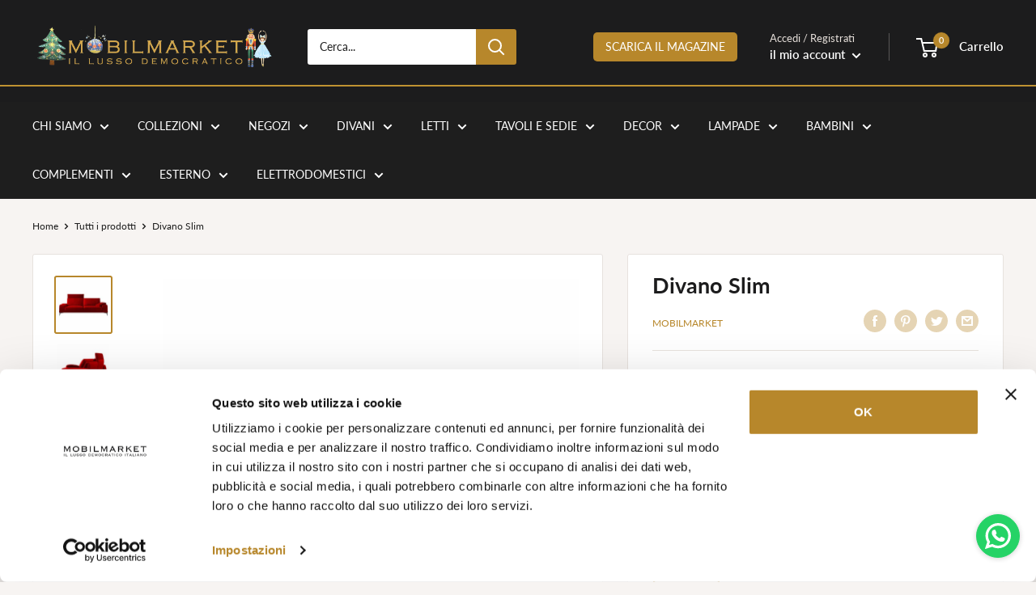

--- FILE ---
content_type: text/html; charset=utf-8
request_url: https://mobilmarket.it/products/divano-slim
body_size: 50980
content:
<!doctype html>

<html class="no-js" lang="it">
  <head><!-- **BEGIN** pushdaddy whatsapp chat // Main Include - DO NOT MODIFY -->
    <link rel="manifest" href="/a/products/mobilmarket-firenze/manifest.json">
    <!-- **END** pushdaddy whatsapp chat // Main Include - DO NOT MODIFY -->
    <meta charset="utf-8">
    <meta name="viewport" content="width=device-width, initial-scale=1.0, height=device-height, minimum-scale=1.0, maximum-scale=1.0">
    <meta name="theme-color" content="#b7872b"><title>Divano Slim
</title><meta name="description" content="Il divano Slim a due o tre posti è un elegante e funzionale elemento di design contemporaneo. La testata reclinabile dà ulteriore stabilità al corpo nel momento del relax, migliorando il comfort e arricchendone l&#39;intera figura. I piedini Model sono in finitura manganese."><link rel="canonical" href="https://mobilmarket.it/products/divano-slim"><link rel="shortcut icon" href="//mobilmarket.it/cdn/shop/files/mobilmarket-favicon_96x96.jpg?v=1618560894" type="image/png"><link rel="preload" as="style" href="//mobilmarket.it/cdn/shop/t/18/assets/theme.css?v=23610409801777749791681722998">
    <link rel="preload" as="script" href="//mobilmarket.it/cdn/shop/t/18/assets/theme.js?v=78367655078073360691681139938">
    <link rel="preconnect" href="https://cdn.shopify.com">
    <link rel="preconnect" href="https://fonts.shopifycdn.com">
    <link rel="dns-prefetch" href="https://productreviews.shopifycdn.com">
    <link rel="dns-prefetch" href="https://ajax.googleapis.com">
    <link rel="dns-prefetch" href="https://maps.googleapis.com">
    <link rel="dns-prefetch" href="https://maps.gstatic.com">

    <meta property="og:type" content="product">
  <meta property="og:title" content="Divano Slim"><meta property="og:image" content="http://mobilmarket.it/cdn/shop/products/divano-slim-mobilmarket-1.jpg?v=1645557430">
    <meta property="og:image:secure_url" content="https://mobilmarket.it/cdn/shop/products/divano-slim-mobilmarket-1.jpg?v=1645557430">
    <meta property="og:image:width" content="1200">
    <meta property="og:image:height" content="1200"><meta property="product:price:amount" content="1.919,00">
  <meta property="product:price:currency" content="EUR"><meta property="og:description" content="Il divano Slim a due o tre posti è un elegante e funzionale elemento di design contemporaneo. La testata reclinabile dà ulteriore stabilità al corpo nel momento del relax, migliorando il comfort e arricchendone l&#39;intera figura. I piedini Model sono in finitura manganese."><meta property="og:url" content="https://mobilmarket.it/products/divano-slim">
<meta property="og:site_name" content="Mobilmarket"><meta name="twitter:card" content="summary"><meta name="twitter:title" content="Divano Slim">
  <meta name="twitter:description" content="CARATTERISTICHE GENERALI
Il divano Slim a due o tre posti è un elegante e funzionale elemento di design contemporaneo. La testata reclinabile dà ulteriore stabilità al corpo nel momento del relax, migliorando il comfort e arricchendone l&#39;intera figura. I piedini Model sono in finitura manganese.
SPECIFICHE TECNICHE


Dimensioni: L 180 / 200 / 220 P 98 H 75/98 cm


Tessuto categoria B (marrone Tequila 405; rosso Zanna 276; beige Tequila 413)


Piedini Model finitura manganese

">
  <meta name="twitter:image" content="https://mobilmarket.it/cdn/shop/products/divano-slim-mobilmarket-1_600x600_crop_center.jpg?v=1645557430">
    <link rel="preload" href="//mobilmarket.it/cdn/fonts/lato/lato_n7.900f219bc7337bc57a7a2151983f0a4a4d9d5dcf.woff2" as="font" type="font/woff2" crossorigin><link rel="preload" href="//mobilmarket.it/cdn/fonts/lato/lato_n4.c3b93d431f0091c8be23185e15c9d1fee1e971c5.woff2" as="font" type="font/woff2" crossorigin><style>
  @font-face {
  font-family: Lato;
  font-weight: 700;
  font-style: normal;
  font-display: swap;
  src: url("//mobilmarket.it/cdn/fonts/lato/lato_n7.900f219bc7337bc57a7a2151983f0a4a4d9d5dcf.woff2") format("woff2"),
       url("//mobilmarket.it/cdn/fonts/lato/lato_n7.a55c60751adcc35be7c4f8a0313f9698598612ee.woff") format("woff");
}

  @font-face {
  font-family: Lato;
  font-weight: 400;
  font-style: normal;
  font-display: swap;
  src: url("//mobilmarket.it/cdn/fonts/lato/lato_n4.c3b93d431f0091c8be23185e15c9d1fee1e971c5.woff2") format("woff2"),
       url("//mobilmarket.it/cdn/fonts/lato/lato_n4.d5c00c781efb195594fd2fd4ad04f7882949e327.woff") format("woff");
}

@font-face {
  font-family: Lato;
  font-weight: 600;
  font-style: normal;
  font-display: swap;
  src: url("//mobilmarket.it/cdn/fonts/lato/lato_n6.38d0e3b23b74a60f769c51d1df73fac96c580d59.woff2") format("woff2"),
       url("//mobilmarket.it/cdn/fonts/lato/lato_n6.3365366161bdcc36a3f97cfbb23954d8c4bf4079.woff") format("woff");
}

@font-face {
  font-family: Lato;
  font-weight: 700;
  font-style: italic;
  font-display: swap;
  src: url("//mobilmarket.it/cdn/fonts/lato/lato_i7.16ba75868b37083a879b8dd9f2be44e067dfbf92.woff2") format("woff2"),
       url("//mobilmarket.it/cdn/fonts/lato/lato_i7.4c07c2b3b7e64ab516aa2f2081d2bb0366b9dce8.woff") format("woff");
}


  @font-face {
  font-family: Lato;
  font-weight: 700;
  font-style: normal;
  font-display: swap;
  src: url("//mobilmarket.it/cdn/fonts/lato/lato_n7.900f219bc7337bc57a7a2151983f0a4a4d9d5dcf.woff2") format("woff2"),
       url("//mobilmarket.it/cdn/fonts/lato/lato_n7.a55c60751adcc35be7c4f8a0313f9698598612ee.woff") format("woff");
}

  @font-face {
  font-family: Lato;
  font-weight: 400;
  font-style: italic;
  font-display: swap;
  src: url("//mobilmarket.it/cdn/fonts/lato/lato_i4.09c847adc47c2fefc3368f2e241a3712168bc4b6.woff2") format("woff2"),
       url("//mobilmarket.it/cdn/fonts/lato/lato_i4.3c7d9eb6c1b0a2bf62d892c3ee4582b016d0f30c.woff") format("woff");
}

  @font-face {
  font-family: Lato;
  font-weight: 700;
  font-style: italic;
  font-display: swap;
  src: url("//mobilmarket.it/cdn/fonts/lato/lato_i7.16ba75868b37083a879b8dd9f2be44e067dfbf92.woff2") format("woff2"),
       url("//mobilmarket.it/cdn/fonts/lato/lato_i7.4c07c2b3b7e64ab516aa2f2081d2bb0366b9dce8.woff") format("woff");
}


  :root {
    --default-text-font-size : 15px;
    --base-text-font-size    : 14px;
    --heading-font-family    : Lato, sans-serif;
    --heading-font-weight    : 700;
    --heading-font-style     : normal;
    --text-font-family       : Lato, sans-serif;
    --text-font-weight       : 400;
    --text-font-style        : normal;
    --text-font-bolder-weight: 600;
    --text-link-decoration   : underline;

    --text-color               : #1e1e1e;
    --text-color-rgb           : 30, 30, 30;
    --heading-color            : #1c1c1d;
    --border-color             : #e7e2de;
    --border-color-rgb         : 231, 226, 222;
    --form-border-color        : #dcd5cf;
    --accent-color             : #b7872b;
    --accent-color-rgb         : 183, 135, 43;
    --link-color               : #b7872b;
    --link-color-hover         : #79591c;
    --background               : #f7f4f2;
    --secondary-background     : #ffffff;
    --secondary-background-rgb : 255, 255, 255;
    --accent-background        : rgba(183, 135, 43, 0.08);

    --input-background: #ffffff;

    --error-color       : #f71b1b;
    --error-background  : rgba(247, 27, 27, 0.07);
    --success-color     : #48b448;
    --success-background: rgba(72, 180, 72, 0.11);

    --primary-button-background      : #b7872b;
    --primary-button-background-rgb  : 183, 135, 43;
    --primary-button-text-color      : #ffffff;
    --secondary-button-background    : #1c1c1d;
    --secondary-button-background-rgb: 28, 28, 29;
    --secondary-button-text-color    : #ffffff;

    --header-background      : #1c1c1d;
    --header-text-color      : #ffffff;
    --header-light-text-color: #e9e2dd;
    --header-border-color    : rgba(233, 226, 221, 0.3);
    --header-accent-color    : #b7872b;

    --footer-background-color:    #f7f4f2;
    --footer-heading-text-color:  #1c1c1d;
    --footer-body-text-color:     #1c1c1d;
    --footer-body-text-color-rgb: 28, 28, 29;
    --footer-accent-color:        #b7872b;
    --footer-accent-color-rgb:    183, 135, 43;
    --footer-border:              1px solid var(--border-color);
    
    --flickity-arrow-color: #bcaea3;--product-on-sale-accent           : #bf9231;
    --product-on-sale-accent-rgb       : 191, 146, 49;
    --product-on-sale-color            : #ffffff;
    --product-in-stock-color           : #479347;
    --product-low-stock-color          : #c44e4e;
    --product-sold-out-color           : #d1d1d4;
    --product-custom-label-1-background: #1e1e1e;
    --product-custom-label-1-color     : #ffffff;
    --product-custom-label-2-background: #bf9231;
    --product-custom-label-2-color     : #ffffff;
    --product-review-star-color        : #bf9231;

    --mobile-container-gutter : 20px;
    --desktop-container-gutter: 40px;

    /* Shopify related variables */
    --payment-terms-background-color: #f7f4f2;
  }
</style>

<script>
  // IE11 does not have support for CSS variables, so we have to polyfill them
  if (!(((window || {}).CSS || {}).supports && window.CSS.supports('(--a: 0)'))) {
    const script = document.createElement('script');
    script.type = 'text/javascript';
    script.src = 'https://cdn.jsdelivr.net/npm/css-vars-ponyfill@2';
    script.onload = function() {
      cssVars({});
    };

    document.getElementsByTagName('head')[0].appendChild(script);
  }
</script>


    <script>window.performance && window.performance.mark && window.performance.mark('shopify.content_for_header.start');</script><meta name="google-site-verification" content="Bj9dSa9XvkriCpN6ifJpXiDGOkDmrGgRXVbUmcWY708">
<meta name="google-site-verification" content="B2T0SRDdnH2xVTtjB0TOXrF0vx7f6xIOHApPDuIZjf0">
<meta name="facebook-domain-verification" content="bofvgndk7zl4wouwhor7ct3l62erc4">
<meta id="shopify-digital-wallet" name="shopify-digital-wallet" content="/51454902468/digital_wallets/dialog">
<meta name="shopify-checkout-api-token" content="ff662f11891ea25d3c22ec0cf6c9a55a">
<meta id="in-context-paypal-metadata" data-shop-id="51454902468" data-venmo-supported="false" data-environment="production" data-locale="it_IT" data-paypal-v4="true" data-currency="EUR">
<link rel="alternate" type="application/json+oembed" href="https://mobilmarket.it/products/divano-slim.oembed">
<script async="async" src="/checkouts/internal/preloads.js?locale=it-IT"></script>
<link rel="preconnect" href="https://shop.app" crossorigin="anonymous">
<script async="async" src="https://shop.app/checkouts/internal/preloads.js?locale=it-IT&shop_id=51454902468" crossorigin="anonymous"></script>
<script id="apple-pay-shop-capabilities" type="application/json">{"shopId":51454902468,"countryCode":"IT","currencyCode":"EUR","merchantCapabilities":["supports3DS"],"merchantId":"gid:\/\/shopify\/Shop\/51454902468","merchantName":"Mobilmarket","requiredBillingContactFields":["postalAddress","email","phone"],"requiredShippingContactFields":["postalAddress","email","phone"],"shippingType":"shipping","supportedNetworks":["visa","maestro","masterCard","amex"],"total":{"type":"pending","label":"Mobilmarket","amount":"1.00"},"shopifyPaymentsEnabled":true,"supportsSubscriptions":true}</script>
<script id="shopify-features" type="application/json">{"accessToken":"ff662f11891ea25d3c22ec0cf6c9a55a","betas":["rich-media-storefront-analytics"],"domain":"mobilmarket.it","predictiveSearch":true,"shopId":51454902468,"locale":"it"}</script>
<script>var Shopify = Shopify || {};
Shopify.shop = "mobilmarket-firenze.myshopify.com";
Shopify.locale = "it";
Shopify.currency = {"active":"EUR","rate":"1.0"};
Shopify.country = "IT";
Shopify.theme = {"name":"Mobilmarket 2.0","id":147077693767,"schema_name":"Warehouse","schema_version":"4.2.0","theme_store_id":871,"role":"main"};
Shopify.theme.handle = "null";
Shopify.theme.style = {"id":null,"handle":null};
Shopify.cdnHost = "mobilmarket.it/cdn";
Shopify.routes = Shopify.routes || {};
Shopify.routes.root = "/";</script>
<script type="module">!function(o){(o.Shopify=o.Shopify||{}).modules=!0}(window);</script>
<script>!function(o){function n(){var o=[];function n(){o.push(Array.prototype.slice.apply(arguments))}return n.q=o,n}var t=o.Shopify=o.Shopify||{};t.loadFeatures=n(),t.autoloadFeatures=n()}(window);</script>
<script>
  window.ShopifyPay = window.ShopifyPay || {};
  window.ShopifyPay.apiHost = "shop.app\/pay";
  window.ShopifyPay.redirectState = null;
</script>
<script id="shop-js-analytics" type="application/json">{"pageType":"product"}</script>
<script defer="defer" async type="module" src="//mobilmarket.it/cdn/shopifycloud/shop-js/modules/v2/client.init-shop-cart-sync_DQIcCFLZ.it.esm.js"></script>
<script defer="defer" async type="module" src="//mobilmarket.it/cdn/shopifycloud/shop-js/modules/v2/chunk.common_BYLi5q0m.esm.js"></script>
<script type="module">
  await import("//mobilmarket.it/cdn/shopifycloud/shop-js/modules/v2/client.init-shop-cart-sync_DQIcCFLZ.it.esm.js");
await import("//mobilmarket.it/cdn/shopifycloud/shop-js/modules/v2/chunk.common_BYLi5q0m.esm.js");

  window.Shopify.SignInWithShop?.initShopCartSync?.({"fedCMEnabled":true,"windoidEnabled":true});

</script>
<script>
  window.Shopify = window.Shopify || {};
  if (!window.Shopify.featureAssets) window.Shopify.featureAssets = {};
  window.Shopify.featureAssets['shop-js'] = {"shop-cart-sync":["modules/v2/client.shop-cart-sync_CZl5mG_u.it.esm.js","modules/v2/chunk.common_BYLi5q0m.esm.js"],"init-fed-cm":["modules/v2/client.init-fed-cm_CBxtZrxg.it.esm.js","modules/v2/chunk.common_BYLi5q0m.esm.js"],"shop-button":["modules/v2/client.shop-button_ByfqkYDY.it.esm.js","modules/v2/chunk.common_BYLi5q0m.esm.js"],"shop-cash-offers":["modules/v2/client.shop-cash-offers_stx9RVL8.it.esm.js","modules/v2/chunk.common_BYLi5q0m.esm.js","modules/v2/chunk.modal_9bWcvmUU.esm.js"],"init-windoid":["modules/v2/client.init-windoid_DqmADOHy.it.esm.js","modules/v2/chunk.common_BYLi5q0m.esm.js"],"init-shop-email-lookup-coordinator":["modules/v2/client.init-shop-email-lookup-coordinator_Po4-2zNR.it.esm.js","modules/v2/chunk.common_BYLi5q0m.esm.js"],"shop-toast-manager":["modules/v2/client.shop-toast-manager_DHXyfGC3.it.esm.js","modules/v2/chunk.common_BYLi5q0m.esm.js"],"shop-login-button":["modules/v2/client.shop-login-button_MJmbO2R1.it.esm.js","modules/v2/chunk.common_BYLi5q0m.esm.js","modules/v2/chunk.modal_9bWcvmUU.esm.js"],"avatar":["modules/v2/client.avatar_BTnouDA3.it.esm.js"],"pay-button":["modules/v2/client.pay-button_rrOf3zEi.it.esm.js","modules/v2/chunk.common_BYLi5q0m.esm.js"],"init-shop-cart-sync":["modules/v2/client.init-shop-cart-sync_DQIcCFLZ.it.esm.js","modules/v2/chunk.common_BYLi5q0m.esm.js"],"init-customer-accounts":["modules/v2/client.init-customer-accounts_C1klJByh.it.esm.js","modules/v2/client.shop-login-button_MJmbO2R1.it.esm.js","modules/v2/chunk.common_BYLi5q0m.esm.js","modules/v2/chunk.modal_9bWcvmUU.esm.js"],"init-shop-for-new-customer-accounts":["modules/v2/client.init-shop-for-new-customer-accounts_oBwlSv5e.it.esm.js","modules/v2/client.shop-login-button_MJmbO2R1.it.esm.js","modules/v2/chunk.common_BYLi5q0m.esm.js","modules/v2/chunk.modal_9bWcvmUU.esm.js"],"init-customer-accounts-sign-up":["modules/v2/client.init-customer-accounts-sign-up_CSjFWgfV.it.esm.js","modules/v2/client.shop-login-button_MJmbO2R1.it.esm.js","modules/v2/chunk.common_BYLi5q0m.esm.js","modules/v2/chunk.modal_9bWcvmUU.esm.js"],"checkout-modal":["modules/v2/client.checkout-modal_DfvW2q5x.it.esm.js","modules/v2/chunk.common_BYLi5q0m.esm.js","modules/v2/chunk.modal_9bWcvmUU.esm.js"],"shop-follow-button":["modules/v2/client.shop-follow-button_BvgASt9f.it.esm.js","modules/v2/chunk.common_BYLi5q0m.esm.js","modules/v2/chunk.modal_9bWcvmUU.esm.js"],"lead-capture":["modules/v2/client.lead-capture_BPF3QT4q.it.esm.js","modules/v2/chunk.common_BYLi5q0m.esm.js","modules/v2/chunk.modal_9bWcvmUU.esm.js"],"shop-login":["modules/v2/client.shop-login_5L2eCxM9.it.esm.js","modules/v2/chunk.common_BYLi5q0m.esm.js","modules/v2/chunk.modal_9bWcvmUU.esm.js"],"payment-terms":["modules/v2/client.payment-terms_p4_Vxuou.it.esm.js","modules/v2/chunk.common_BYLi5q0m.esm.js","modules/v2/chunk.modal_9bWcvmUU.esm.js"]};
</script>
<script>(function() {
  var isLoaded = false;
  function asyncLoad() {
    if (isLoaded) return;
    isLoaded = true;
    var urls = ["https:\/\/cdn.shopify.com\/s\/files\/1\/0514\/5490\/2468\/t\/18\/assets\/globo.filter.init.js?shop=mobilmarket-firenze.myshopify.com","https:\/\/tabs.stationmade.com\/registered-scripts\/tabs-by-station.js?shop=mobilmarket-firenze.myshopify.com","https:\/\/edt.uppercommerce.com\/js\/estimate.js?v=1689239363\u0026shop=mobilmarket-firenze.myshopify.com","https:\/\/sdks.automizely.com\/conversions\/v1\/conversions.js?app_connection_id=0d3e6b6397154dc296ed4deac3b24a93\u0026mapped_org_id=d7a219bcfeea521e6f7267232a98cb85_v1\u0026shop=mobilmarket-firenze.myshopify.com","https:\/\/chimpstatic.com\/mcjs-connected\/js\/users\/4afdf00fe64cbe233595cdfc2\/46fd0e7d10598ab49873cfcee.js?shop=mobilmarket-firenze.myshopify.com","https:\/\/d23dclunsivw3h.cloudfront.net\/redirect-app.js?shop=mobilmarket-firenze.myshopify.com","\/\/cdn.secomapp.com\/promotionpopup\/cdn\/allshops\/mobilmarket-firenze\/1635497541.js?shop=mobilmarket-firenze.myshopify.com","https:\/\/seo.apps.avada.io\/avada-seo-installed.js?shop=mobilmarket-firenze.myshopify.com","https:\/\/cdn.jsdelivr.net\/npm\/stackedboost-shopify-assets@0.1.99\/dist\/swpf\/swpf.js?shop=mobilmarket-firenze.myshopify.com","https:\/\/s3.eu-west-1.amazonaws.com\/production-klarna-il-shopify-osm\/a6c5e37d3b587ca7438f15aa90b429b47085a035\/mobilmarket-firenze.myshopify.com-1708607988614.js?shop=mobilmarket-firenze.myshopify.com"];
    for (var i = 0; i < urls.length; i++) {
      var s = document.createElement('script');
      s.type = 'text/javascript';
      s.async = true;
      s.src = urls[i];
      var x = document.getElementsByTagName('script')[0];
      x.parentNode.insertBefore(s, x);
    }
  };
  if(window.attachEvent) {
    window.attachEvent('onload', asyncLoad);
  } else {
    window.addEventListener('load', asyncLoad, false);
  }
})();</script>
<script id="__st">var __st={"a":51454902468,"offset":3600,"reqid":"c7fa107c-66a2-49cd-b292-fd2917cf6193-1768385304","pageurl":"mobilmarket.it\/products\/divano-slim","u":"6c5a450418b8","p":"product","rtyp":"product","rid":6099615023300};</script>
<script>window.ShopifyPaypalV4VisibilityTracking = true;</script>
<script id="captcha-bootstrap">!function(){'use strict';const t='contact',e='account',n='new_comment',o=[[t,t],['blogs',n],['comments',n],[t,'customer']],c=[[e,'customer_login'],[e,'guest_login'],[e,'recover_customer_password'],[e,'create_customer']],r=t=>t.map((([t,e])=>`form[action*='/${t}']:not([data-nocaptcha='true']) input[name='form_type'][value='${e}']`)).join(','),a=t=>()=>t?[...document.querySelectorAll(t)].map((t=>t.form)):[];function s(){const t=[...o],e=r(t);return a(e)}const i='password',u='form_key',d=['recaptcha-v3-token','g-recaptcha-response','h-captcha-response',i],f=()=>{try{return window.sessionStorage}catch{return}},m='__shopify_v',_=t=>t.elements[u];function p(t,e,n=!1){try{const o=window.sessionStorage,c=JSON.parse(o.getItem(e)),{data:r}=function(t){const{data:e,action:n}=t;return t[m]||n?{data:e,action:n}:{data:t,action:n}}(c);for(const[e,n]of Object.entries(r))t.elements[e]&&(t.elements[e].value=n);n&&o.removeItem(e)}catch(o){console.error('form repopulation failed',{error:o})}}const l='form_type',E='cptcha';function T(t){t.dataset[E]=!0}const w=window,h=w.document,L='Shopify',v='ce_forms',y='captcha';let A=!1;((t,e)=>{const n=(g='f06e6c50-85a8-45c8-87d0-21a2b65856fe',I='https://cdn.shopify.com/shopifycloud/storefront-forms-hcaptcha/ce_storefront_forms_captcha_hcaptcha.v1.5.2.iife.js',D={infoText:'Protetto da hCaptcha',privacyText:'Privacy',termsText:'Termini'},(t,e,n)=>{const o=w[L][v],c=o.bindForm;if(c)return c(t,g,e,D).then(n);var r;o.q.push([[t,g,e,D],n]),r=I,A||(h.body.append(Object.assign(h.createElement('script'),{id:'captcha-provider',async:!0,src:r})),A=!0)});var g,I,D;w[L]=w[L]||{},w[L][v]=w[L][v]||{},w[L][v].q=[],w[L][y]=w[L][y]||{},w[L][y].protect=function(t,e){n(t,void 0,e),T(t)},Object.freeze(w[L][y]),function(t,e,n,w,h,L){const[v,y,A,g]=function(t,e,n){const i=e?o:[],u=t?c:[],d=[...i,...u],f=r(d),m=r(i),_=r(d.filter((([t,e])=>n.includes(e))));return[a(f),a(m),a(_),s()]}(w,h,L),I=t=>{const e=t.target;return e instanceof HTMLFormElement?e:e&&e.form},D=t=>v().includes(t);t.addEventListener('submit',(t=>{const e=I(t);if(!e)return;const n=D(e)&&!e.dataset.hcaptchaBound&&!e.dataset.recaptchaBound,o=_(e),c=g().includes(e)&&(!o||!o.value);(n||c)&&t.preventDefault(),c&&!n&&(function(t){try{if(!f())return;!function(t){const e=f();if(!e)return;const n=_(t);if(!n)return;const o=n.value;o&&e.removeItem(o)}(t);const e=Array.from(Array(32),(()=>Math.random().toString(36)[2])).join('');!function(t,e){_(t)||t.append(Object.assign(document.createElement('input'),{type:'hidden',name:u})),t.elements[u].value=e}(t,e),function(t,e){const n=f();if(!n)return;const o=[...t.querySelectorAll(`input[type='${i}']`)].map((({name:t})=>t)),c=[...d,...o],r={};for(const[a,s]of new FormData(t).entries())c.includes(a)||(r[a]=s);n.setItem(e,JSON.stringify({[m]:1,action:t.action,data:r}))}(t,e)}catch(e){console.error('failed to persist form',e)}}(e),e.submit())}));const S=(t,e)=>{t&&!t.dataset[E]&&(n(t,e.some((e=>e===t))),T(t))};for(const o of['focusin','change'])t.addEventListener(o,(t=>{const e=I(t);D(e)&&S(e,y())}));const B=e.get('form_key'),M=e.get(l),P=B&&M;t.addEventListener('DOMContentLoaded',(()=>{const t=y();if(P)for(const e of t)e.elements[l].value===M&&p(e,B);[...new Set([...A(),...v().filter((t=>'true'===t.dataset.shopifyCaptcha))])].forEach((e=>S(e,t)))}))}(h,new URLSearchParams(w.location.search),n,t,e,['guest_login'])})(!0,!0)}();</script>
<script integrity="sha256-4kQ18oKyAcykRKYeNunJcIwy7WH5gtpwJnB7kiuLZ1E=" data-source-attribution="shopify.loadfeatures" defer="defer" src="//mobilmarket.it/cdn/shopifycloud/storefront/assets/storefront/load_feature-a0a9edcb.js" crossorigin="anonymous"></script>
<script crossorigin="anonymous" defer="defer" src="//mobilmarket.it/cdn/shopifycloud/storefront/assets/shopify_pay/storefront-65b4c6d7.js?v=20250812"></script>
<script data-source-attribution="shopify.dynamic_checkout.dynamic.init">var Shopify=Shopify||{};Shopify.PaymentButton=Shopify.PaymentButton||{isStorefrontPortableWallets:!0,init:function(){window.Shopify.PaymentButton.init=function(){};var t=document.createElement("script");t.src="https://mobilmarket.it/cdn/shopifycloud/portable-wallets/latest/portable-wallets.it.js",t.type="module",document.head.appendChild(t)}};
</script>
<script data-source-attribution="shopify.dynamic_checkout.buyer_consent">
  function portableWalletsHideBuyerConsent(e){var t=document.getElementById("shopify-buyer-consent"),n=document.getElementById("shopify-subscription-policy-button");t&&n&&(t.classList.add("hidden"),t.setAttribute("aria-hidden","true"),n.removeEventListener("click",e))}function portableWalletsShowBuyerConsent(e){var t=document.getElementById("shopify-buyer-consent"),n=document.getElementById("shopify-subscription-policy-button");t&&n&&(t.classList.remove("hidden"),t.removeAttribute("aria-hidden"),n.addEventListener("click",e))}window.Shopify?.PaymentButton&&(window.Shopify.PaymentButton.hideBuyerConsent=portableWalletsHideBuyerConsent,window.Shopify.PaymentButton.showBuyerConsent=portableWalletsShowBuyerConsent);
</script>
<script>
  function portableWalletsCleanup(e){e&&e.src&&console.error("Failed to load portable wallets script "+e.src);var t=document.querySelectorAll("shopify-accelerated-checkout .shopify-payment-button__skeleton, shopify-accelerated-checkout-cart .wallet-cart-button__skeleton"),e=document.getElementById("shopify-buyer-consent");for(let e=0;e<t.length;e++)t[e].remove();e&&e.remove()}function portableWalletsNotLoadedAsModule(e){e instanceof ErrorEvent&&"string"==typeof e.message&&e.message.includes("import.meta")&&"string"==typeof e.filename&&e.filename.includes("portable-wallets")&&(window.removeEventListener("error",portableWalletsNotLoadedAsModule),window.Shopify.PaymentButton.failedToLoad=e,"loading"===document.readyState?document.addEventListener("DOMContentLoaded",window.Shopify.PaymentButton.init):window.Shopify.PaymentButton.init())}window.addEventListener("error",portableWalletsNotLoadedAsModule);
</script>

<script type="module" src="https://mobilmarket.it/cdn/shopifycloud/portable-wallets/latest/portable-wallets.it.js" onError="portableWalletsCleanup(this)" crossorigin="anonymous"></script>
<script nomodule>
  document.addEventListener("DOMContentLoaded", portableWalletsCleanup);
</script>

<link id="shopify-accelerated-checkout-styles" rel="stylesheet" media="screen" href="https://mobilmarket.it/cdn/shopifycloud/portable-wallets/latest/accelerated-checkout-backwards-compat.css" crossorigin="anonymous">
<style id="shopify-accelerated-checkout-cart">
        #shopify-buyer-consent {
  margin-top: 1em;
  display: inline-block;
  width: 100%;
}

#shopify-buyer-consent.hidden {
  display: none;
}

#shopify-subscription-policy-button {
  background: none;
  border: none;
  padding: 0;
  text-decoration: underline;
  font-size: inherit;
  cursor: pointer;
}

#shopify-subscription-policy-button::before {
  box-shadow: none;
}

      </style>

<script>window.performance && window.performance.mark && window.performance.mark('shopify.content_for_header.end');</script>

    <link rel="stylesheet" href="//mobilmarket.it/cdn/shop/t/18/assets/theme.css?v=23610409801777749791681722998">

    
  <script type="application/ld+json">
  {
    "@context": "https://schema.org",
    "@type": "Product",
    "productID": 6099615023300,
    "offers": [{
          "@type": "Offer",
          "name": "Rosso \/ 2 posti \/ Tessuto",
          "availability":"https://schema.org/InStock",
          "price": 1919.0,
          "priceCurrency": "EUR",
          "priceValidUntil": "2026-01-24","sku": "UPI102+MAGPMO\/B-ZANNA276",
          "url": "/products/divano-slim?variant=37642064855236"
        },
{
          "@type": "Offer",
          "name": "Beige \/ 2 posti \/ Tessuto",
          "availability":"https://schema.org/InStock",
          "price": 1919.0,
          "priceCurrency": "EUR",
          "priceValidUntil": "2026-01-24","sku": "UPI102+MAGPMO\/B-TEQUILA413",
          "url": "/products/divano-slim?variant=37642064888004"
        },
{
          "@type": "Offer",
          "name": "Marrone \/ 2 posti \/ Tessuto",
          "availability":"https://schema.org/InStock",
          "price": 1919.0,
          "priceCurrency": "EUR",
          "priceValidUntil": "2026-01-24","sku": "UPI102+MAGPMO\/B-TEQUILA405",
          "url": "/products/divano-slim?variant=37642064920772"
        },
{
          "@type": "Offer",
          "name": "Rosso \/ 2 posti maxi \/ Tessuto",
          "availability":"https://schema.org/InStock",
          "price": 2109.0,
          "priceCurrency": "EUR",
          "priceValidUntil": "2026-01-24","sku": "UPI103+MAGPMO\/B-ZANNA276",
          "url": "/products/divano-slim?variant=37642064953540"
        },
{
          "@type": "Offer",
          "name": "Beige \/ 2 posti maxi \/ Tessuto",
          "availability":"https://schema.org/InStock",
          "price": 2109.0,
          "priceCurrency": "EUR",
          "priceValidUntil": "2026-01-24","sku": "UPI103+MAGPMO\/B-TEQUILA413",
          "url": "/products/divano-slim?variant=37642064986308"
        },
{
          "@type": "Offer",
          "name": "Marrone \/ 2 posti maxi \/ Tessuto",
          "availability":"https://schema.org/InStock",
          "price": 2109.0,
          "priceCurrency": "EUR",
          "priceValidUntil": "2026-01-24","sku": "UPI103+MAGPMO\/B-TEQUILA405",
          "url": "/products/divano-slim?variant=37642065019076"
        },
{
          "@type": "Offer",
          "name": "Marrone \/ 3 posti maxi \/ Tessuto",
          "availability":"https://schema.org/InStock",
          "price": 2221.0,
          "priceCurrency": "EUR",
          "priceValidUntil": "2026-01-24","sku": "UPI104+MAGPMO\/B-TEQUILA405",
          "url": "/products/divano-slim?variant=37642065051844"
        },
{
          "@type": "Offer",
          "name": "Beige \/ 3 posti maxi \/ Tessuto",
          "availability":"https://schema.org/InStock",
          "price": 2221.0,
          "priceCurrency": "EUR",
          "priceValidUntil": "2026-01-24","sku": "UPI104+MAGPMO\/B-TEQUILA413",
          "url": "/products/divano-slim?variant=37642065084612"
        },
{
          "@type": "Offer",
          "name": "Rosso \/ 3 posti maxi \/ Tessuto",
          "availability":"https://schema.org/InStock",
          "price": 2221.0,
          "priceCurrency": "EUR",
          "priceValidUntil": "2026-01-24","sku": "UPI104+MAGPMO\/B-ZANNA276",
          "url": "/products/divano-slim?variant=37642065117380"
        }
],"brand": {
      "@type": "Brand",
      "name": "Mobilmarket"
    },
    "name": "Divano Slim",
    "description": "CARATTERISTICHE GENERALI\nIl divano Slim a due o tre posti è un elegante e funzionale elemento di design contemporaneo. La testata reclinabile dà ulteriore stabilità al corpo nel momento del relax, migliorando il comfort e arricchendone l'intera figura. I piedini Model sono in finitura manganese.\nSPECIFICHE TECNICHE\n\n\nDimensioni: L 180 \/ 200 \/ 220 P 98 H 75\/98 cm\n\n\nTessuto categoria B (marrone Tequila 405; rosso Zanna 276; beige Tequila 413)\n\n\nPiedini Model finitura manganese\n\n",
    "category": "Divani",
    "url": "/products/divano-slim",
    "sku": "UPI102+MAGPMO\/B-ZANNA276",
    "image": {
      "@type": "ImageObject",
      "url": "https://mobilmarket.it/cdn/shop/products/divano-slim-mobilmarket-1.jpg?v=1645557430&width=1024",
      "image": "https://mobilmarket.it/cdn/shop/products/divano-slim-mobilmarket-1.jpg?v=1645557430&width=1024",
      "name": "Divano Slim - Caratteristiche_Sfoderabile, Forma_Lineare, Samoa - Divani - Mobilmarket",
      "width": "1024",
      "height": "1024"
    }
  }
  </script>



  <script type="application/ld+json">
  {
    "@context": "https://schema.org",
    "@type": "BreadcrumbList",
  "itemListElement": [{
      "@type": "ListItem",
      "position": 1,
      "name": "Home",
      "item": "https://mobilmarket.it"
    },{
          "@type": "ListItem",
          "position": 2,
          "name": "Divano Slim",
          "item": "https://mobilmarket.it/products/divano-slim"
        }]
  }
  </script>



    <script>
      // This allows to expose several variables to the global scope, to be used in scripts
      window.theme = {
        pageType: "product",
        cartCount: 0,
        moneyFormat: "€{{amount_with_comma_separator}}",
        moneyWithCurrencyFormat: "€{{amount_with_comma_separator}} EUR",
        currencyCodeEnabled: false,
        showDiscount: true,
        discountMode: "percentage",
        cartType: "drawer"
      };

      window.routes = {
        rootUrl: "\/",
        rootUrlWithoutSlash: '',
        cartUrl: "\/cart",
        cartAddUrl: "\/cart\/add",
        cartChangeUrl: "\/cart\/change",
        searchUrl: "\/search",
        productRecommendationsUrl: "\/recommendations\/products"
      };

      window.languages = {
        productRegularPrice: "Prezzo",
        productSalePrice: "Prezzo scontato",
        collectionOnSaleLabel: "Risparmi {{savings}}",
        productFormUnavailable: "Non disponibile",
        productFormAddToCart: "Aggiungi al carrello",
        productFormPreOrder: "Pre ordine",
        productFormSoldOut: "Esaurito",
        productAdded: "Il prodotto è stato aggiunto al carrello",
        productAddedShort: "Aggiunto!",
        shippingEstimatorNoResults: "Non abbiamo trovato nessuna tariffa di spedizione per l\u0026#39;indirizzo indicato.",
        shippingEstimatorOneResult: "Abbiamo trovato una tariffa di spedizione per l\u0026#39;indirizzo indicato:",
        shippingEstimatorMultipleResults: "Abbiamo trovato {{count}} tariffe di spedizione per l\u0026#39;indirizzo indicato:",
        shippingEstimatorErrors: "Ci sono degli errori:"
      };

      document.documentElement.className = document.documentElement.className.replace('no-js', 'js');
    </script><script src="//mobilmarket.it/cdn/shop/t/18/assets/theme.js?v=78367655078073360691681139938" defer></script>
    <script src="//mobilmarket.it/cdn/shop/t/18/assets/custom.js?v=102476495355921946141680876036" defer></script><script>
        (function () {
          window.onpageshow = function() {
            // We force re-freshing the cart content onpageshow, as most browsers will serve a cache copy when hitting the
            // back button, which cause staled data
            document.documentElement.dispatchEvent(new CustomEvent('cart:refresh', {
              bubbles: true,
              detail: {scrollToTop: false}
            }));
          };
        })();
      </script><script>
    (function(i,s,o,g,r,a,m){i['SplititObject']=r;i[r]=i[r]||function(){
    (i[r].q=i[r].q||[]).push(arguments)},i[r].l=1*new Date();a=s.createElement(o),
    m=s.getElementsByTagName(o)[0];a.async=1;a.src=g;m.parentNode.insertBefore(a,m)
    })(window, document, 'script', '//upstream.production.splitit.com/v1/dist/upstream-messaging.js?v='+(Math.ceil(new Date().getTime()/100000)), 'splitit');

	splitit('init', { apiKey: 'pQ3An8jpP9q0BEsqzsZFqasgVDY23eb6gfCnInoPXwvbtDSD71', lang: 'it', currency: 'EUR', currencySymbol: '€', debug: false });
</script>
    <script id="Cookiebot" src="https://consent.cookiebot.com/uc.js" data-cbid="c0826dae-63b2-40c2-9aea-82f33d9430bc" type="text/javascript" async></script>
  <script src="//mobilmarket.it/cdn/shop/t/18/assets/flagBs.js?v=119002448183918949901681726471" async="async"></script>
<script>
    let es_lan_s = 'es_default_it';
    let es_lan_j = {"es_default":{"is_enabled":1,"content_html":"\u003cp\u003e\u003cspan style=\"font-size: 12px;\"\u003eConsegna stimata tra \u003cstrong\u003e{delivery_date_min} - {delivery_date_max}\u003c\/strong\u003e\u003c\/span\u003e\u003c\/p\u003e","position":"0,0,0,0","date_filer":"","date_lang":"it","determine_template_id":1,"deliveryTime":"90,100","weekday":"1,1,1,1,1,1,1","cart_l":"Consegna stimata","cart_date_t":0,"collection_l":"Arrives","mode":9,"i_s_cart":true,"i_s_collection":true,"i_s_p_c":false,"is_show_country":false,"is_country_info_status":1,"is_country_info":"Currently we do not ship to {country}, click to check our","t_align":"left;","ts":{"it_h":0,"it_m":0,"it_f":0,"it_z":"1"},"calendar":{"m_abbreviation":["genn","febbr","mar","apr","magg","giugno","luglio","ag","sett","ott","nov","dic"],"c_abbreviation":["lun","mar","mer","gio","ven","sab","dom"],"m_full_text":["Gennaio","Febbraio","Marzo","Aprile","Maggio","Giugno","Luglio","Agosto","Settembre","Ottobre","Novembre","Dicembre"],"c_full_text":["Lunedì","Martedì","Mercoledì","Giovedì","Venerdì","Sabato","Domenica"]},"timeformats":["ore","minuti","secondi","Ore","Minuti","Secondi","ore","minuti","secondi","H","M","S"],"o_f_s_content":"","country":{"it":"10,20"}}};
    let es_lan = es_lan_j[es_lan_s];

    let  es_sd = {"is_enabled":1,"content_html":"\u003cp\u003e\u003cspan style=\"font-size: 12px;\"\u003eConsegna stimata tra \u003cstrong\u003e{delivery_date_min} - {delivery_date_max}\u003c\/strong\u003e\u003c\/span\u003e\u003c\/p\u003e","position":"0,0,0,0","date_filer":"","date_lang":"it","determine_template_id":1,"deliveryTime":"90,100","weekday":"1,1,1,1,1,1,1","cart_l":"Consegna stimata","cart_date_t":0,"collection_l":"Arrives","mode":9,"i_s_cart":true,"i_s_collection":true,"i_s_p_c":false,"is_show_country":false,"is_country_info_status":1,"is_country_info":"Currently we do not ship to {country}, click to check our","t_align":"left;","ts":{"it_h":0,"it_m":0,"it_f":0,"it_z":"1"},"calendar":{"m_abbreviation":["genn","febbr","mar","apr","magg","giugno","luglio","ag","sett","ott","nov","dic"],"c_abbreviation":["lun","mar","mer","gio","ven","sab","dom"],"m_full_text":["Gennaio","Febbraio","Marzo","Aprile","Maggio","Giugno","Luglio","Agosto","Settembre","Ottobre","Novembre","Dicembre"],"c_full_text":["Lunedì","Martedì","Mercoledì","Giovedì","Venerdì","Sabato","Domenica"]},"timeformats":["ore","minuti","secondi","Ore","Minuti","Secondi","ore","minuti","secondi","H","M","S"],"o_f_s_content":"","country":{"it":"10,20"}};

    let es_pd = '';
    
        
        es_pd = {"is_add":0,"is_sale":true,"product":"10,20","is_add_col":1,"col_d_t":"120,150","is_hide_edt":false,"content_html":"","o_f_s_content":"","out_of_stock_mode":0};
        
    
</script>
 <link rel="dns-prefetch" href="https://cdn.secomapp.com/">
<link rel="dns-prefetch" href="https://ajax.googleapis.com/">
<link rel="dns-prefetch" href="https://cdnjs.cloudflare.com/">
<link rel="preload" as="stylesheet" href="//mobilmarket.it/cdn/shop/t/18/assets/sca-pp.css?v=178374312540912810101689237713">

<link rel="stylesheet" href="//mobilmarket.it/cdn/shop/t/18/assets/sca-pp.css?v=178374312540912810101689237713">
 <script>
  
    SCAPPLive = {};
  
  SCAPPShop = {};
    
  </script> 








<!-- BEGIN app block: shopify://apps/smart-filter-search/blocks/app-embed/5cc1944c-3014-4a2a-af40-7d65abc0ef73 --><link href="https://cdn.shopify.com/extensions/019bbba4-8335-7e83-ad1f-7212491c6b7a/smart-product-filters-606/assets/globo.filter.min.js" as="script" rel="preload">
<link rel="preconnect" href="https://filter-x1.globo.io" crossorigin /><link rel="stylesheet" href="https://cdn.shopify.com/extensions/019bbba4-8335-7e83-ad1f-7212491c6b7a/smart-product-filters-606/assets/globo.search.css" media="print" onload="this.media='all'">

<meta id="search_terms_value" content="" />
<!-- BEGIN app snippet: global.variables --><script>
  window.shopCurrency = "EUR";
  window.shopCountry = "IT";
  window.shopLanguageCode = "it";

  window.currentCurrency = "EUR";
  window.currentCountry = "IT";
  window.currentLanguageCode = "it";

  window.shopCustomer = false

  window.useCustomTreeTemplate = false;
  window.useCustomProductTemplate = false;

  window.GloboFilterRequestOrigin = "https://mobilmarket.it";
  window.GloboFilterShopifyDomain = "mobilmarket-firenze.myshopify.com";
  window.GloboFilterSFAT = "";
  window.GloboFilterSFApiVersion = "2025-04";
  window.GloboFilterProxyPath = "/apps/globofilters";
  window.GloboFilterRootUrl = "";
  window.GloboFilterTranslation = {"search":{"suggestions":"Suggerimenti","collections":"Collezioni","pages":"Pagine","product":"Prodotto","products":"Prodotti","view_all":"Cerca per","not_found":"Spiacente, nessun risultato per"},"filter":{"filter_by":"Filtra per","clear_all":"Pulisci tutti i filtri","view":"Vedi","clear":"Pulisci","in_stock":"In magazzino","out_of_stock":"Non disponibile","ready_to_ship":"Pronto per la spedizione"},"sort":{"sort_by":"Ordina per","manually":"In primo piano","availability_in_stock_first":"Disponibilità","best_selling":"Più venduti","alphabetically_a_z":"Ordine alfabetico, A-Z","alphabetically_z_a":"Ordine alfabetico, Z-A","price_low_to_high":"Prezzo crescente","price_high_to_low":"Prezzo decrescente","date_new_to_old":"Più recente","date_old_to_new":"Meno recente","sale_off":"% di sconto"},"product":{"add_to_cart":"Aggiungi al carrello","unavailable":"Non disponibile","sold_out":"Esaurito","sale":"In sconto","load_more":"Carica di più","limit":"Mostra","search":"Cerca prodotti","no_results":"Nessun prodotto trovato"},"labels":{"307267":"Collezione","307269":"Tipologia prodotto","307270":"Prezzo","307273":"Tag","307274":"Pronto per essere spedito","307275":"Base-letto","307276":"Cappe","307277":"Color","307278":"Colore","307279":"Diametro-lampada-giardino","307280":"Dimensione","307281":"Dimensione-lampada","307282":"Dimensione-tavolo","307283":"Dimensioni","307284":"Dimensioni-puff","307285":"Divano-dimensioni","307286":"Finitura-rubinetto","307287":"Giochi-wingreen","307288":"Materasso","307289":"Misura-tavolo","307290":"Nyman","307291":"Piano Cottura","307292":"Rete-letto","307293":"Saarinen","307294":"Seventavolo","307295":"Struttura Letto","307296":"Struttura-letto","307297":"Tappeti","307298":"Tavolosaarinenovale","307299":"Tavolosaarinentondo","307300":"Tipologia-divano","307301":"Title","307302":"Top-cucina","307303":"Categorie","307304":"Tipologia prodotto","307305":"Prezzo","307306":"Tag","307308":"Dimensione","315936":"Colore","317056":"Prezzo","317058":"Colore","317059":"Dimensione","317062":"Forma","317063":"Rivestimento","317065":"Caratteristiche","317066":"Brand","317067":"Prezzo","317068":"Colore","317069":"Dimensione","317070":"Forma","317073":"Brand","317074":"Altezza materasso","317075":"Prezzo","317076":"Tipologia prodotto","317077":"Brand","317086":"Colore","317087":"Rivestimento","317088":"Prezzo","317089":"Caratteristiche","317090":"Brand","317091":"Colore","317094":"Dimensione","317095":"Tipologia","317096":"Rivestimento","317097":"Prezzo","317099":"Brand","317100":"Colore","317102":"Tipologia","317104":"Materiale","317113":"Prezzo","317114":"Altezza Materasso","317115":"Colore","317116":"Rivestimento","317119":"Dimensione","317120":"Forma","317121":"Caratteristiche","317123":"Tipologia prodotto","317132":"Prezzo","317133":"Caratteristiche","317134":"Brand","317135":"Colore","317136":"Dimensione","317137":"Tipologia","317138":"Rivestimento","317139":"Prodotto","317151":"Materiale","317153":"Altezza materasso"}};
  window.isMultiCurrency =false;
  window.globoEmbedFilterAssetsUrl = 'https://cdn.shopify.com/extensions/019bbba4-8335-7e83-ad1f-7212491c6b7a/smart-product-filters-606/assets/';
  window.assetsUrl = window.globoEmbedFilterAssetsUrl;
  window.GloboMoneyFormat = "€{{amount_with_comma_separator}}";
</script><!-- END app snippet -->
<script type="text/javascript" hs-ignore data-ccm-injected>
document.getElementsByTagName('html')[0].classList.add('spf-filter-loading', 'spf-has-filter');
window.enabledEmbedFilter = true;
window.sortByRelevance = false;
window.moneyFormat = "€{{amount_with_comma_separator}}";
window.GloboMoneyWithCurrencyFormat = "€{{amount_with_comma_separator}} EUR";
window.filesUrl = '//mobilmarket.it/cdn/shop/files/';
window.GloboThemesInfo ={"122313343172":{"id":122313343172,"name":"MobilMarket Theme","theme_store_id":871,"theme_name":"Warehouse"},"122445856964":{"id":122445856964,"name":"Copy of MobilMarket Theme filter","theme_store_id":871,"theme_name":"Warehouse"},"122951139524":{"id":122951139524,"name":"Mobilmarket Theme 17\/05\/21 ","theme_store_id":871,"theme_name":"Warehouse"},"147077628231":{"id":147077628231,"name":"Copia di MobilMarket Theme","theme_store_id":871,"theme_name":"Warehouse"},"147077693767":{"id":147077693767,"name":"Mobilmarket 2.0","theme_store_id":871,"theme_name":"Warehouse"},"151076897095":{"id":151076897095,"name":"Copia di Mobilmarket 2.0","theme_store_id":871,"theme_name":"Warehouse"},"118114943172":{"id":118114943172,"name":"PageFly Assets - DO NOT DELETE","theme_store_id":null},"118676848836":{"id":118676848836,"name":"DO Not Delete - Lookbook Images Assets Repository","theme_store_id":null},"119397056708":{"id":119397056708,"name":"AVADA SEO Backup Assets - DO NOT REMOVE","theme_store_id":null}};



var GloboEmbedFilterConfig = {
api: {filterUrl: "https://filter-x1.globo.io/filter",searchUrl: "https://filter-x1.globo.io/search", url: "https://filter-x1.globo.io"},
shop: {
name: "Mobilmarket",
url: "https://mobilmarket.it",
domain: "mobilmarket-firenze.myshopify.com",
locale: "it",
cur_locale: "it",
predictive_search_url: "/search/suggest",
country_code: "IT",
root_url: "",
cart_url: "/cart",
search_url: "/search",
cart_add_url: "/cart/add",
search_terms_value: "",
product_image: {width: 500, height: 500},
no_image_url: "https://cdn.shopify.com/s/images/themes/product-1.png",
swatches: [],
swatchConfig: {"enable":false},
enableRecommendation: false,
hideOneValue: false,
newUrlStruct: true,
newUrlForSEO: false,redirects: [],
images: {},
settings: {"heading_color":"#1c1c1d","text_color":"#1e1e1e","accent_color":"#b7872b","link_color":"#b7872b","border_color":"#e7e2de","background":"#f7f4f2","secondary_background":"#ffffff","error_color":"#f71b1b","success_color":"#48b448","primary_button_background":"#b7872b","primary_button_text_color":"#ffffff","secondary_button_background":"#1c1c1d","secondary_button_text_color":"#ffffff","header_background":"#1c1c1d","header_text_color":"#ffffff","header_light_text_color":"#e9e2dd","header_accent_color":"#b7872b","footer_background_color":"#f7f4f2","footer_heading_text_color":"#1c1c1d","footer_body_text_color":"#1c1c1d","footer_accent_color":"#b7872b","product_on_sale_accent":"#bf9231","product_in_stock_color":"#479347","product_low_stock_color":"#c44e4e","product_sold_out_color":"#d1d1d4","product_label_1_background":"#1e1e1e","product_label_2_background":"#bf9231","product_star_color":"#bf9231","base_text_font_size":14,"heading_font":{"error":"json not allowed for this object"},"text_font":{"error":"json not allowed for this object"},"underline_links":true,"currency_code_enabled":false,"color_swatch_config":"","animation_image_zoom":true,"show_vendor":false,"show_secondary_image":false,"show_reviews_badge":false,"show_discount":true,"discount_mode":"percentage","product_price_position":"after_title","product_image_size":"square","show_color_swatch":false,"show_inventory_quantity":false,"low_inventory_threshold":1,"cart_type":"drawer","cart_empty_button_link":"\/collections\/all","cart_show_checkout_button":true,"cart_show_free_shipping_threshold":false,"cart_free_shipping_threshold":"50","social_facebook":"https:\/\/www.facebook.com\/mobilmarket\/?ref=bookmarks","social_twitter":"","social_pinterest":"https:\/\/www.pinterest.it\/mobilmarket\/","social_instagram":"https:\/\/www.instagram.com\/mobilmarket.it\/","social_vimeo":"","social_tumblr":"","social_youtube":"https:\/\/www.youtube.com\/channel\/UCZuigHJZ7a89RXhCajVtlXw","social_tiktok":"","social_linkedin":"https:\/\/it.linkedin.com\/company\/mobilmarket","social_snapchat":"","social_fancy":"","favicon":"\/\/mobilmarket.it\/cdn\/shop\/files\/mobilmarket-favicon.jpg?v=1618560894","checkout_logo_image":"\/\/mobilmarket.it\/cdn\/shop\/files\/logo-nero_bd47b8d0-541d-4c54-82fb-ced7b8ebc257.png?v=1620643857","checkout_logo_position":"center","checkout_logo_size":"small","checkout_body_background_image":null,"checkout_body_background_color":"#fff","checkout_input_background_color_mode":"white","checkout_sidebar_background_color":"#f7f4f2","checkout_heading_font":"Lato","checkout_body_font":"Lato","checkout_accent_color":"#bf9231","checkout_button_color":"#bf9231","checkout_error_color":"#f71b1b","search_mode":"product","search_unavailable_products":"last","customer_layout":"customer_area"},
gridSettings: {"layout":"theme","useCustomTemplate":false,"useCustomTreeTemplate":false,"skin":1,"limits":[],"productsPerPage":1,"sorts":["stock-descending","best-selling","title-ascending","title-descending","price-ascending","price-descending","created-descending","created-ascending","sale-descending"],"noImageUrl":"https:\/\/cdn.shopify.com\/s\/images\/themes\/product-1.png","imageWidth":"500","imageHeight":"500","imageRatio":100,"imageSize":"500_500","alignment":"left","hideOneValue":false,"elements":["saleLabel","price"],"saleLabelClass":" sale-percent","saleMode":2,"gridItemClass":"spf-col-xl-3 spf-col-lg-4 spf-col-md-6 spf-col-sm-6 spf-col-6","swatchClass":"","swatchConfig":{"enable":false},"variant_redirect":false,"showSelectedVariantInfo":true},
home_filter: false,
page: "product",
sorts: ["stock-descending","best-selling","title-ascending","title-descending","price-ascending","price-descending","created-descending","created-ascending","sale-descending"],
limits: [],
cache: true,
layout: "theme",
marketTaxInclusion: false,
priceTaxesIncluded: true,
customerTaxesIncluded: true,
useCustomTemplate: false,
hasQuickviewTemplate: false
},
analytic: {"enableViewProductAnalytic":true,"enableSearchAnalytic":true,"enableFilterAnalytic":true,"enableATCAnalytic":false},
taxes: [],
special_countries: null,
adjustments: false,
year_make_model: {
id: 0,
prefix: "gff_",
heading: "",
showSearchInput: false,
showClearAllBtn: false
},
filter: {
id:36541,
prefix: "gf_",
layout: 1,
useThemeFilterCss: false,
sublayout: 1,
showCount: true,
showRefine: true,
refineSettings: {"style":"rounded","positions":["sidebar_mobile","toolbar_desktop","toolbar_mobile"],"color":"#000000","iconColor":"#959595","bgColor":"#E8E8E8"},
isLoadMore: 0,
filter_on_search_page: true
},
search:{
enable: true,
zero_character_suggestion: false,
pages_suggestion: {enable:false,limit:5},
keywords_suggestion: {enable:true,limit:10},
articles_suggestion: {enable:false,limit:5},
layout: 1,
product_list_layout: "grid",
elements: ["vendor","price"]
},
collection: {
id:0,
handle:'',
sort: 'best-selling',
vendor: null,
tags: null,
type: null,
term: document.getElementById("search_terms_value") != null ? document.getElementById("search_terms_value").content : "",
limit: 12,
settings: null,
products_count: 0,
enableCollectionSearch: true,
displayTotalProducts: true,
excludeTags:null,
showSelectedVariantInfo: true
},
selector: {products: ""}
}
</script>
<script>
try {} catch (error) {}
</script>
<script src="https://cdn.shopify.com/extensions/019bbba4-8335-7e83-ad1f-7212491c6b7a/smart-product-filters-606/assets/globo.filter.themes.min.js" defer></script><style>.gf-block-title h3, 
.gf-block-title .h3,
.gf-form-input-inner label {
  font-size: 14px !important;
  color: #3a3a3a !important;
  text-transform: uppercase !important;
  font-weight: bold !important;
}
.gf-option-block .gf-btn-show-more{
  font-size: 14px !important;
  text-transform: none !important;
  font-weight: normal !important;
}
.gf-option-block ul li a, 
.gf-option-block ul li button, 
.gf-option-block ul li a span.gf-count,
.gf-option-block ul li button span.gf-count,
.gf-clear, 
.gf-clear-all, 
.selected-item.gf-option-label a,
.gf-form-input-inner select,
.gf-refine-toggle{
  font-size: 14px !important;
  color: #000000 !important;
  text-transform: none !important;
  font-weight: normal !important;
}

.gf-refine-toggle-mobile,
.gf-form-button-group button {
  font-size: 14px !important;
  text-transform: none !important;
  font-weight: normal !important;
  color: #3a3a3a !important;
  border: 1px solid #bfbfbf !important;
  background: #ffffff !important;
}
.gf-option-block-box-rectangle.gf-option-block ul li.gf-box-rectangle a,
.gf-option-block-box-rectangle.gf-option-block ul li.gf-box-rectangle button {
  border-color: #000000 !important;
}
.gf-option-block-box-rectangle.gf-option-block ul li.gf-box-rectangle a.checked,
.gf-option-block-box-rectangle.gf-option-block ul li.gf-box-rectangle button.checked{
  color: #fff !important;
  background-color: #000000 !important;
}
@media (min-width: 768px) {
  .gf-option-block-box-rectangle.gf-option-block ul li.gf-box-rectangle button:hover,
  .gf-option-block-box-rectangle.gf-option-block ul li.gf-box-rectangle a:hover {
    color: #fff !important;
    background-color: #000000 !important;	
  }
}
.gf-option-block.gf-option-block-select select {
  color: #000000 !important;
}

#gf-form.loaded, .gf-YMM-forms.loaded {
  background: #FFFFFF !important;
}
#gf-form h2, .gf-YMM-forms h2 {
  color: #3a3a3a !important;
}
#gf-form label, .gf-YMM-forms label{
  color: #3a3a3a !important;
}
.gf-form-input-wrapper select, 
.gf-form-input-wrapper input{
  border: 1px solid #DEDEDE !important;
  background-color: #FFFFFF !important;
  border-radius: 0px !important;
}
#gf-form .gf-form-button-group button, .gf-YMM-forms .gf-form-button-group button{
  color: #FFFFFF !important;
  background: #3a3a3a !important;
  border-radius: 0px !important;
}

.spf-product-card.spf-product-card__template-3 .spf-product__info.hover{
  background: #FFFFFF;
}
a.spf-product-card__image-wrapper{
  padding-top: 100%;
}
.h4.spf-product-card__title a{
  color: #4d5959;
  font-size: 14px;
  font-family: "Lato", sans-serif;   font-weight: 700;  font-style: normal;
  text-transform: none;
}
.h4.spf-product-card__title a:hover{
  color: #b7872b;
}
.spf-product-card button.spf-product__form-btn-addtocart{
  font-size: 14px;
   font-family: inherit;   font-weight: normal;   font-style: normal;   text-transform: none;
}
.spf-product-card button.spf-product__form-btn-addtocart,
.spf-product-card.spf-product-card__template-4 a.open-quick-view,
.spf-product-card.spf-product-card__template-5 a.open-quick-view,
#gfqv-btn{
  color: #FFFFFF !important;
  border: 1px solid #B59677 !important;
  background: #B59677 !important;
}
.spf-product-card button.spf-product__form-btn-addtocart:hover,
.spf-product-card.spf-product-card__template-4 a.open-quick-view:hover,
.spf-product-card.spf-product-card__template-5 a.open-quick-view:hover{
  color: #FFFFFF !important;
  border: 1px solid #B59677 !important;
  background: #B59677 !important;
}
span.spf-product__label.spf-product__label-soldout{
  color: #ffffff;
  background: #989898;
}
span.spf-product__label.spf-product__label-sale{
  color: #F0F0F0;
  background: #b7872b;
}
.spf-product-card__vendor a{
  color: #696969;
  font-size: 14px;
  font-family: "Lato", sans-serif;   font-weight: 400;   font-style: normal; }
.spf-product-card__vendor a:hover{
  color: #b59677;
}
.spf-product-card__price-wrapper{
  font-size: 16px;
}
.spf-image-ratio{
  padding-top:100% !important;
}
.spf-product-card__oldprice,
.spf-product-card__saleprice,
.spf-product-card__price,
.gfqv-product-card__oldprice,
.gfqv-product-card__saleprice,
.gfqv-product-card__price
{
  font-size: 16px;
  font-family: "Lato", sans-serif;   font-weight: 400;   font-style: normal; }

span.spf-product-card__price, span.gfqv-product-card__price{
  color: #b7872b;
}
span.spf-product-card__oldprice, span.gfqv-product-card__oldprice{
  color: #1e1e1e;
}
span.spf-product-card__saleprice, span.gfqv-product-card__saleprice{
  color: #b7872b;
}
</style><style></style><script></script><script>
  const productGrid = document.querySelector('[data-globo-filter-items]')
  if(productGrid){
    if( productGrid.id ){
      productGrid.setAttribute('old-id', productGrid.id)
    }
    productGrid.id = 'gf-products';
  }
</script>
<script>if(window.AVADA_SPEED_WHITELIST){const spfs_w = new RegExp("smart-product-filter-search", 'i'); if(Array.isArray(window.AVADA_SPEED_WHITELIST)){window.AVADA_SPEED_WHITELIST.push(spfs_w);}else{window.AVADA_SPEED_WHITELIST = [spfs_w];}} </script><!-- END app block --><!-- BEGIN app block: shopify://apps/pagefly-page-builder/blocks/app-embed/83e179f7-59a0-4589-8c66-c0dddf959200 -->

<!-- BEGIN app snippet: pagefly-cro-ab-testing-main -->







<script>
  ;(function () {
    const url = new URL(window.location)
    const viewParam = url.searchParams.get('view')
    if (viewParam && viewParam.includes('variant-pf-')) {
      url.searchParams.set('pf_v', viewParam)
      url.searchParams.delete('view')
      window.history.replaceState({}, '', url)
    }
  })()
</script>



<script type='module'>
  
  window.PAGEFLY_CRO = window.PAGEFLY_CRO || {}

  window.PAGEFLY_CRO['data_debug'] = {
    original_template_suffix: "all_products",
    allow_ab_test: false,
    ab_test_start_time: 0,
    ab_test_end_time: 0,
    today_date_time: 1768385304000,
  }
  window.PAGEFLY_CRO['GA4'] = { enabled: false}
</script>

<!-- END app snippet -->








  <script src='https://cdn.shopify.com/extensions/019bb4f9-aed6-78a3-be91-e9d44663e6bf/pagefly-page-builder-215/assets/pagefly-helper.js' defer='defer'></script>

  <script src='https://cdn.shopify.com/extensions/019bb4f9-aed6-78a3-be91-e9d44663e6bf/pagefly-page-builder-215/assets/pagefly-general-helper.js' defer='defer'></script>

  <script src='https://cdn.shopify.com/extensions/019bb4f9-aed6-78a3-be91-e9d44663e6bf/pagefly-page-builder-215/assets/pagefly-snap-slider.js' defer='defer'></script>

  <script src='https://cdn.shopify.com/extensions/019bb4f9-aed6-78a3-be91-e9d44663e6bf/pagefly-page-builder-215/assets/pagefly-slideshow-v3.js' defer='defer'></script>

  <script src='https://cdn.shopify.com/extensions/019bb4f9-aed6-78a3-be91-e9d44663e6bf/pagefly-page-builder-215/assets/pagefly-slideshow-v4.js' defer='defer'></script>

  <script src='https://cdn.shopify.com/extensions/019bb4f9-aed6-78a3-be91-e9d44663e6bf/pagefly-page-builder-215/assets/pagefly-glider.js' defer='defer'></script>

  <script src='https://cdn.shopify.com/extensions/019bb4f9-aed6-78a3-be91-e9d44663e6bf/pagefly-page-builder-215/assets/pagefly-slideshow-v1-v2.js' defer='defer'></script>

  <script src='https://cdn.shopify.com/extensions/019bb4f9-aed6-78a3-be91-e9d44663e6bf/pagefly-page-builder-215/assets/pagefly-product-media.js' defer='defer'></script>

  <script src='https://cdn.shopify.com/extensions/019bb4f9-aed6-78a3-be91-e9d44663e6bf/pagefly-page-builder-215/assets/pagefly-product.js' defer='defer'></script>


<script id='pagefly-helper-data' type='application/json'>
  {
    "page_optimization": {
      "assets_prefetching": false
    },
    "elements_asset_mapper": {
      "Accordion": "https://cdn.shopify.com/extensions/019bb4f9-aed6-78a3-be91-e9d44663e6bf/pagefly-page-builder-215/assets/pagefly-accordion.js",
      "Accordion3": "https://cdn.shopify.com/extensions/019bb4f9-aed6-78a3-be91-e9d44663e6bf/pagefly-page-builder-215/assets/pagefly-accordion3.js",
      "CountDown": "https://cdn.shopify.com/extensions/019bb4f9-aed6-78a3-be91-e9d44663e6bf/pagefly-page-builder-215/assets/pagefly-countdown.js",
      "GMap1": "https://cdn.shopify.com/extensions/019bb4f9-aed6-78a3-be91-e9d44663e6bf/pagefly-page-builder-215/assets/pagefly-gmap.js",
      "GMap2": "https://cdn.shopify.com/extensions/019bb4f9-aed6-78a3-be91-e9d44663e6bf/pagefly-page-builder-215/assets/pagefly-gmap.js",
      "GMapBasicV2": "https://cdn.shopify.com/extensions/019bb4f9-aed6-78a3-be91-e9d44663e6bf/pagefly-page-builder-215/assets/pagefly-gmap.js",
      "GMapAdvancedV2": "https://cdn.shopify.com/extensions/019bb4f9-aed6-78a3-be91-e9d44663e6bf/pagefly-page-builder-215/assets/pagefly-gmap.js",
      "HTML.Video": "https://cdn.shopify.com/extensions/019bb4f9-aed6-78a3-be91-e9d44663e6bf/pagefly-page-builder-215/assets/pagefly-htmlvideo.js",
      "HTML.Video2": "https://cdn.shopify.com/extensions/019bb4f9-aed6-78a3-be91-e9d44663e6bf/pagefly-page-builder-215/assets/pagefly-htmlvideo2.js",
      "HTML.Video3": "https://cdn.shopify.com/extensions/019bb4f9-aed6-78a3-be91-e9d44663e6bf/pagefly-page-builder-215/assets/pagefly-htmlvideo2.js",
      "BackgroundVideo": "https://cdn.shopify.com/extensions/019bb4f9-aed6-78a3-be91-e9d44663e6bf/pagefly-page-builder-215/assets/pagefly-htmlvideo2.js",
      "Instagram": "https://cdn.shopify.com/extensions/019bb4f9-aed6-78a3-be91-e9d44663e6bf/pagefly-page-builder-215/assets/pagefly-instagram.js",
      "Instagram2": "https://cdn.shopify.com/extensions/019bb4f9-aed6-78a3-be91-e9d44663e6bf/pagefly-page-builder-215/assets/pagefly-instagram.js",
      "Insta3": "https://cdn.shopify.com/extensions/019bb4f9-aed6-78a3-be91-e9d44663e6bf/pagefly-page-builder-215/assets/pagefly-instagram3.js",
      "Tabs": "https://cdn.shopify.com/extensions/019bb4f9-aed6-78a3-be91-e9d44663e6bf/pagefly-page-builder-215/assets/pagefly-tab.js",
      "Tabs3": "https://cdn.shopify.com/extensions/019bb4f9-aed6-78a3-be91-e9d44663e6bf/pagefly-page-builder-215/assets/pagefly-tab3.js",
      "ProductBox": "https://cdn.shopify.com/extensions/019bb4f9-aed6-78a3-be91-e9d44663e6bf/pagefly-page-builder-215/assets/pagefly-cart.js",
      "FBPageBox2": "https://cdn.shopify.com/extensions/019bb4f9-aed6-78a3-be91-e9d44663e6bf/pagefly-page-builder-215/assets/pagefly-facebook.js",
      "FBLikeButton2": "https://cdn.shopify.com/extensions/019bb4f9-aed6-78a3-be91-e9d44663e6bf/pagefly-page-builder-215/assets/pagefly-facebook.js",
      "TwitterFeed2": "https://cdn.shopify.com/extensions/019bb4f9-aed6-78a3-be91-e9d44663e6bf/pagefly-page-builder-215/assets/pagefly-twitter.js",
      "Paragraph4": "https://cdn.shopify.com/extensions/019bb4f9-aed6-78a3-be91-e9d44663e6bf/pagefly-page-builder-215/assets/pagefly-paragraph4.js",

      "AliReviews": "https://cdn.shopify.com/extensions/019bb4f9-aed6-78a3-be91-e9d44663e6bf/pagefly-page-builder-215/assets/pagefly-3rd-elements.js",
      "BackInStock": "https://cdn.shopify.com/extensions/019bb4f9-aed6-78a3-be91-e9d44663e6bf/pagefly-page-builder-215/assets/pagefly-3rd-elements.js",
      "GloboBackInStock": "https://cdn.shopify.com/extensions/019bb4f9-aed6-78a3-be91-e9d44663e6bf/pagefly-page-builder-215/assets/pagefly-3rd-elements.js",
      "GrowaveWishlist": "https://cdn.shopify.com/extensions/019bb4f9-aed6-78a3-be91-e9d44663e6bf/pagefly-page-builder-215/assets/pagefly-3rd-elements.js",
      "InfiniteOptionsShopPad": "https://cdn.shopify.com/extensions/019bb4f9-aed6-78a3-be91-e9d44663e6bf/pagefly-page-builder-215/assets/pagefly-3rd-elements.js",
      "InkybayProductPersonalizer": "https://cdn.shopify.com/extensions/019bb4f9-aed6-78a3-be91-e9d44663e6bf/pagefly-page-builder-215/assets/pagefly-3rd-elements.js",
      "LimeSpot": "https://cdn.shopify.com/extensions/019bb4f9-aed6-78a3-be91-e9d44663e6bf/pagefly-page-builder-215/assets/pagefly-3rd-elements.js",
      "Loox": "https://cdn.shopify.com/extensions/019bb4f9-aed6-78a3-be91-e9d44663e6bf/pagefly-page-builder-215/assets/pagefly-3rd-elements.js",
      "Opinew": "https://cdn.shopify.com/extensions/019bb4f9-aed6-78a3-be91-e9d44663e6bf/pagefly-page-builder-215/assets/pagefly-3rd-elements.js",
      "Powr": "https://cdn.shopify.com/extensions/019bb4f9-aed6-78a3-be91-e9d44663e6bf/pagefly-page-builder-215/assets/pagefly-3rd-elements.js",
      "ProductReviews": "https://cdn.shopify.com/extensions/019bb4f9-aed6-78a3-be91-e9d44663e6bf/pagefly-page-builder-215/assets/pagefly-3rd-elements.js",
      "PushOwl": "https://cdn.shopify.com/extensions/019bb4f9-aed6-78a3-be91-e9d44663e6bf/pagefly-page-builder-215/assets/pagefly-3rd-elements.js",
      "ReCharge": "https://cdn.shopify.com/extensions/019bb4f9-aed6-78a3-be91-e9d44663e6bf/pagefly-page-builder-215/assets/pagefly-3rd-elements.js",
      "Rivyo": "https://cdn.shopify.com/extensions/019bb4f9-aed6-78a3-be91-e9d44663e6bf/pagefly-page-builder-215/assets/pagefly-3rd-elements.js",
      "TrackingMore": "https://cdn.shopify.com/extensions/019bb4f9-aed6-78a3-be91-e9d44663e6bf/pagefly-page-builder-215/assets/pagefly-3rd-elements.js",
      "Vitals": "https://cdn.shopify.com/extensions/019bb4f9-aed6-78a3-be91-e9d44663e6bf/pagefly-page-builder-215/assets/pagefly-3rd-elements.js",
      "Wiser": "https://cdn.shopify.com/extensions/019bb4f9-aed6-78a3-be91-e9d44663e6bf/pagefly-page-builder-215/assets/pagefly-3rd-elements.js"
    },
    "custom_elements_mapper": {
      "pf-click-action-element": "https://cdn.shopify.com/extensions/019bb4f9-aed6-78a3-be91-e9d44663e6bf/pagefly-page-builder-215/assets/pagefly-click-action-element.js",
      "pf-dialog-element": "https://cdn.shopify.com/extensions/019bb4f9-aed6-78a3-be91-e9d44663e6bf/pagefly-page-builder-215/assets/pagefly-dialog-element.js"
    }
  }
</script>


<!-- END app block --><script src="https://cdn.shopify.com/extensions/019bbba4-8335-7e83-ad1f-7212491c6b7a/smart-product-filters-606/assets/globo.filter.min.js" type="text/javascript" defer="defer"></script>
<script src="https://cdn.shopify.com/extensions/019a7c25-3c65-775a-a683-0c9fd4646cb0/theme-app-extension-13/assets/edt-p.js" type="text/javascript" defer="defer"></script>
<link href="https://cdn.shopify.com/extensions/019a7c25-3c65-775a-a683-0c9fd4646cb0/theme-app-extension-13/assets/edt-p.css" rel="stylesheet" type="text/css" media="all">
<link href="https://monorail-edge.shopifysvc.com" rel="dns-prefetch">
<script>(function(){if ("sendBeacon" in navigator && "performance" in window) {try {var session_token_from_headers = performance.getEntriesByType('navigation')[0].serverTiming.find(x => x.name == '_s').description;} catch {var session_token_from_headers = undefined;}var session_cookie_matches = document.cookie.match(/_shopify_s=([^;]*)/);var session_token_from_cookie = session_cookie_matches && session_cookie_matches.length === 2 ? session_cookie_matches[1] : "";var session_token = session_token_from_headers || session_token_from_cookie || "";function handle_abandonment_event(e) {var entries = performance.getEntries().filter(function(entry) {return /monorail-edge.shopifysvc.com/.test(entry.name);});if (!window.abandonment_tracked && entries.length === 0) {window.abandonment_tracked = true;var currentMs = Date.now();var navigation_start = performance.timing.navigationStart;var payload = {shop_id: 51454902468,url: window.location.href,navigation_start,duration: currentMs - navigation_start,session_token,page_type: "product"};window.navigator.sendBeacon("https://monorail-edge.shopifysvc.com/v1/produce", JSON.stringify({schema_id: "online_store_buyer_site_abandonment/1.1",payload: payload,metadata: {event_created_at_ms: currentMs,event_sent_at_ms: currentMs}}));}}window.addEventListener('pagehide', handle_abandonment_event);}}());</script>
<script id="web-pixels-manager-setup">(function e(e,d,r,n,o){if(void 0===o&&(o={}),!Boolean(null===(a=null===(i=window.Shopify)||void 0===i?void 0:i.analytics)||void 0===a?void 0:a.replayQueue)){var i,a;window.Shopify=window.Shopify||{};var t=window.Shopify;t.analytics=t.analytics||{};var s=t.analytics;s.replayQueue=[],s.publish=function(e,d,r){return s.replayQueue.push([e,d,r]),!0};try{self.performance.mark("wpm:start")}catch(e){}var l=function(){var e={modern:/Edge?\/(1{2}[4-9]|1[2-9]\d|[2-9]\d{2}|\d{4,})\.\d+(\.\d+|)|Firefox\/(1{2}[4-9]|1[2-9]\d|[2-9]\d{2}|\d{4,})\.\d+(\.\d+|)|Chrom(ium|e)\/(9{2}|\d{3,})\.\d+(\.\d+|)|(Maci|X1{2}).+ Version\/(15\.\d+|(1[6-9]|[2-9]\d|\d{3,})\.\d+)([,.]\d+|)( \(\w+\)|)( Mobile\/\w+|) Safari\/|Chrome.+OPR\/(9{2}|\d{3,})\.\d+\.\d+|(CPU[ +]OS|iPhone[ +]OS|CPU[ +]iPhone|CPU IPhone OS|CPU iPad OS)[ +]+(15[._]\d+|(1[6-9]|[2-9]\d|\d{3,})[._]\d+)([._]\d+|)|Android:?[ /-](13[3-9]|1[4-9]\d|[2-9]\d{2}|\d{4,})(\.\d+|)(\.\d+|)|Android.+Firefox\/(13[5-9]|1[4-9]\d|[2-9]\d{2}|\d{4,})\.\d+(\.\d+|)|Android.+Chrom(ium|e)\/(13[3-9]|1[4-9]\d|[2-9]\d{2}|\d{4,})\.\d+(\.\d+|)|SamsungBrowser\/([2-9]\d|\d{3,})\.\d+/,legacy:/Edge?\/(1[6-9]|[2-9]\d|\d{3,})\.\d+(\.\d+|)|Firefox\/(5[4-9]|[6-9]\d|\d{3,})\.\d+(\.\d+|)|Chrom(ium|e)\/(5[1-9]|[6-9]\d|\d{3,})\.\d+(\.\d+|)([\d.]+$|.*Safari\/(?![\d.]+ Edge\/[\d.]+$))|(Maci|X1{2}).+ Version\/(10\.\d+|(1[1-9]|[2-9]\d|\d{3,})\.\d+)([,.]\d+|)( \(\w+\)|)( Mobile\/\w+|) Safari\/|Chrome.+OPR\/(3[89]|[4-9]\d|\d{3,})\.\d+\.\d+|(CPU[ +]OS|iPhone[ +]OS|CPU[ +]iPhone|CPU IPhone OS|CPU iPad OS)[ +]+(10[._]\d+|(1[1-9]|[2-9]\d|\d{3,})[._]\d+)([._]\d+|)|Android:?[ /-](13[3-9]|1[4-9]\d|[2-9]\d{2}|\d{4,})(\.\d+|)(\.\d+|)|Mobile Safari.+OPR\/([89]\d|\d{3,})\.\d+\.\d+|Android.+Firefox\/(13[5-9]|1[4-9]\d|[2-9]\d{2}|\d{4,})\.\d+(\.\d+|)|Android.+Chrom(ium|e)\/(13[3-9]|1[4-9]\d|[2-9]\d{2}|\d{4,})\.\d+(\.\d+|)|Android.+(UC? ?Browser|UCWEB|U3)[ /]?(15\.([5-9]|\d{2,})|(1[6-9]|[2-9]\d|\d{3,})\.\d+)\.\d+|SamsungBrowser\/(5\.\d+|([6-9]|\d{2,})\.\d+)|Android.+MQ{2}Browser\/(14(\.(9|\d{2,})|)|(1[5-9]|[2-9]\d|\d{3,})(\.\d+|))(\.\d+|)|K[Aa][Ii]OS\/(3\.\d+|([4-9]|\d{2,})\.\d+)(\.\d+|)/},d=e.modern,r=e.legacy,n=navigator.userAgent;return n.match(d)?"modern":n.match(r)?"legacy":"unknown"}(),u="modern"===l?"modern":"legacy",c=(null!=n?n:{modern:"",legacy:""})[u],f=function(e){return[e.baseUrl,"/wpm","/b",e.hashVersion,"modern"===e.buildTarget?"m":"l",".js"].join("")}({baseUrl:d,hashVersion:r,buildTarget:u}),m=function(e){var d=e.version,r=e.bundleTarget,n=e.surface,o=e.pageUrl,i=e.monorailEndpoint;return{emit:function(e){var a=e.status,t=e.errorMsg,s=(new Date).getTime(),l=JSON.stringify({metadata:{event_sent_at_ms:s},events:[{schema_id:"web_pixels_manager_load/3.1",payload:{version:d,bundle_target:r,page_url:o,status:a,surface:n,error_msg:t},metadata:{event_created_at_ms:s}}]});if(!i)return console&&console.warn&&console.warn("[Web Pixels Manager] No Monorail endpoint provided, skipping logging."),!1;try{return self.navigator.sendBeacon.bind(self.navigator)(i,l)}catch(e){}var u=new XMLHttpRequest;try{return u.open("POST",i,!0),u.setRequestHeader("Content-Type","text/plain"),u.send(l),!0}catch(e){return console&&console.warn&&console.warn("[Web Pixels Manager] Got an unhandled error while logging to Monorail."),!1}}}}({version:r,bundleTarget:l,surface:e.surface,pageUrl:self.location.href,monorailEndpoint:e.monorailEndpoint});try{o.browserTarget=l,function(e){var d=e.src,r=e.async,n=void 0===r||r,o=e.onload,i=e.onerror,a=e.sri,t=e.scriptDataAttributes,s=void 0===t?{}:t,l=document.createElement("script"),u=document.querySelector("head"),c=document.querySelector("body");if(l.async=n,l.src=d,a&&(l.integrity=a,l.crossOrigin="anonymous"),s)for(var f in s)if(Object.prototype.hasOwnProperty.call(s,f))try{l.dataset[f]=s[f]}catch(e){}if(o&&l.addEventListener("load",o),i&&l.addEventListener("error",i),u)u.appendChild(l);else{if(!c)throw new Error("Did not find a head or body element to append the script");c.appendChild(l)}}({src:f,async:!0,onload:function(){if(!function(){var e,d;return Boolean(null===(d=null===(e=window.Shopify)||void 0===e?void 0:e.analytics)||void 0===d?void 0:d.initialized)}()){var d=window.webPixelsManager.init(e)||void 0;if(d){var r=window.Shopify.analytics;r.replayQueue.forEach((function(e){var r=e[0],n=e[1],o=e[2];d.publishCustomEvent(r,n,o)})),r.replayQueue=[],r.publish=d.publishCustomEvent,r.visitor=d.visitor,r.initialized=!0}}},onerror:function(){return m.emit({status:"failed",errorMsg:"".concat(f," has failed to load")})},sri:function(e){var d=/^sha384-[A-Za-z0-9+/=]+$/;return"string"==typeof e&&d.test(e)}(c)?c:"",scriptDataAttributes:o}),m.emit({status:"loading"})}catch(e){m.emit({status:"failed",errorMsg:(null==e?void 0:e.message)||"Unknown error"})}}})({shopId: 51454902468,storefrontBaseUrl: "https://mobilmarket.it",extensionsBaseUrl: "https://extensions.shopifycdn.com/cdn/shopifycloud/web-pixels-manager",monorailEndpoint: "https://monorail-edge.shopifysvc.com/unstable/produce_batch",surface: "storefront-renderer",enabledBetaFlags: ["2dca8a86","a0d5f9d2"],webPixelsConfigList: [{"id":"3296330055","configuration":"{\"focusDuration\":\"3\"}","eventPayloadVersion":"v1","runtimeContext":"STRICT","scriptVersion":"5267644d2647fc677b620ee257b1625c","type":"APP","apiClientId":1743893,"privacyPurposes":["ANALYTICS","SALE_OF_DATA"],"dataSharingAdjustments":{"protectedCustomerApprovalScopes":["read_customer_personal_data"]}},{"id":"2012578119","configuration":"{\"hashed_organization_id\":\"d7a219bcfeea521e6f7267232a98cb85_v1\",\"app_key\":\"mobilmarket-firenze\",\"allow_collect_personal_data\":\"true\"}","eventPayloadVersion":"v1","runtimeContext":"STRICT","scriptVersion":"6f6660f15c595d517f203f6e1abcb171","type":"APP","apiClientId":2814809,"privacyPurposes":["ANALYTICS","MARKETING","SALE_OF_DATA"],"dataSharingAdjustments":{"protectedCustomerApprovalScopes":["read_customer_address","read_customer_email","read_customer_name","read_customer_personal_data","read_customer_phone"]}},{"id":"849903943","configuration":"{\"config\":\"{\\\"pixel_id\\\":\\\"G-ERFXVT2DVS\\\",\\\"target_country\\\":\\\"IT\\\",\\\"gtag_events\\\":[{\\\"type\\\":\\\"search\\\",\\\"action_label\\\":[\\\"G-ERFXVT2DVS\\\",\\\"AW-1065344462\\\/WuWCCITFvvkBEM67__sD\\\"]},{\\\"type\\\":\\\"begin_checkout\\\",\\\"action_label\\\":[\\\"G-ERFXVT2DVS\\\",\\\"AW-1065344462\\\/VrC7CIHFvvkBEM67__sD\\\"]},{\\\"type\\\":\\\"view_item\\\",\\\"action_label\\\":[\\\"G-ERFXVT2DVS\\\",\\\"AW-1065344462\\\/4WAACLDBvvkBEM67__sD\\\",\\\"MC-1PRHKK1SQS\\\"]},{\\\"type\\\":\\\"purchase\\\",\\\"action_label\\\":[\\\"G-ERFXVT2DVS\\\",\\\"AW-1065344462\\\/OjB2CK3BvvkBEM67__sD\\\",\\\"MC-1PRHKK1SQS\\\"]},{\\\"type\\\":\\\"page_view\\\",\\\"action_label\\\":[\\\"G-ERFXVT2DVS\\\",\\\"AW-1065344462\\\/wlLtCKrBvvkBEM67__sD\\\",\\\"MC-1PRHKK1SQS\\\"]},{\\\"type\\\":\\\"add_payment_info\\\",\\\"action_label\\\":[\\\"G-ERFXVT2DVS\\\",\\\"AW-1065344462\\\/Aw58CIfFvvkBEM67__sD\\\"]},{\\\"type\\\":\\\"add_to_cart\\\",\\\"action_label\\\":[\\\"G-ERFXVT2DVS\\\",\\\"AW-1065344462\\\/gC-nCP7EvvkBEM67__sD\\\"]}],\\\"enable_monitoring_mode\\\":false}\"}","eventPayloadVersion":"v1","runtimeContext":"OPEN","scriptVersion":"b2a88bafab3e21179ed38636efcd8a93","type":"APP","apiClientId":1780363,"privacyPurposes":[],"dataSharingAdjustments":{"protectedCustomerApprovalScopes":["read_customer_address","read_customer_email","read_customer_name","read_customer_personal_data","read_customer_phone"]}},{"id":"374669639","configuration":"{\"pixel_id\":\"1061221504996797\",\"pixel_type\":\"facebook_pixel\",\"metaapp_system_user_token\":\"-\"}","eventPayloadVersion":"v1","runtimeContext":"OPEN","scriptVersion":"ca16bc87fe92b6042fbaa3acc2fbdaa6","type":"APP","apiClientId":2329312,"privacyPurposes":["ANALYTICS","MARKETING","SALE_OF_DATA"],"dataSharingAdjustments":{"protectedCustomerApprovalScopes":["read_customer_address","read_customer_email","read_customer_name","read_customer_personal_data","read_customer_phone"]}},{"id":"150143303","configuration":"{\"tagID\":\"2612427166295\"}","eventPayloadVersion":"v1","runtimeContext":"STRICT","scriptVersion":"18031546ee651571ed29edbe71a3550b","type":"APP","apiClientId":3009811,"privacyPurposes":["ANALYTICS","MARKETING","SALE_OF_DATA"],"dataSharingAdjustments":{"protectedCustomerApprovalScopes":["read_customer_address","read_customer_email","read_customer_name","read_customer_personal_data","read_customer_phone"]}},{"id":"shopify-app-pixel","configuration":"{}","eventPayloadVersion":"v1","runtimeContext":"STRICT","scriptVersion":"0450","apiClientId":"shopify-pixel","type":"APP","privacyPurposes":["ANALYTICS","MARKETING"]},{"id":"shopify-custom-pixel","eventPayloadVersion":"v1","runtimeContext":"LAX","scriptVersion":"0450","apiClientId":"shopify-pixel","type":"CUSTOM","privacyPurposes":["ANALYTICS","MARKETING"]}],isMerchantRequest: false,initData: {"shop":{"name":"Mobilmarket","paymentSettings":{"currencyCode":"EUR"},"myshopifyDomain":"mobilmarket-firenze.myshopify.com","countryCode":"IT","storefrontUrl":"https:\/\/mobilmarket.it"},"customer":null,"cart":null,"checkout":null,"productVariants":[{"price":{"amount":1919.0,"currencyCode":"EUR"},"product":{"title":"Divano Slim","vendor":"Mobilmarket","id":"6099615023300","untranslatedTitle":"Divano Slim","url":"\/products\/divano-slim","type":"Divani"},"id":"37642064855236","image":{"src":"\/\/mobilmarket.it\/cdn\/shop\/products\/divano-slim-mobilmarket-1.jpg?v=1645557430"},"sku":"UPI102+MAGPMO\/B-ZANNA276","title":"Rosso \/ 2 posti \/ Tessuto","untranslatedTitle":"Rosso \/ 2 posti \/ Tessuto"},{"price":{"amount":1919.0,"currencyCode":"EUR"},"product":{"title":"Divano Slim","vendor":"Mobilmarket","id":"6099615023300","untranslatedTitle":"Divano Slim","url":"\/products\/divano-slim","type":"Divani"},"id":"37642064888004","image":{"src":"\/\/mobilmarket.it\/cdn\/shop\/products\/divano-slim-mobilmarket-3.jpg?v=1645557439"},"sku":"UPI102+MAGPMO\/B-TEQUILA413","title":"Beige \/ 2 posti \/ Tessuto","untranslatedTitle":"Beige \/ 2 posti \/ Tessuto"},{"price":{"amount":1919.0,"currencyCode":"EUR"},"product":{"title":"Divano Slim","vendor":"Mobilmarket","id":"6099615023300","untranslatedTitle":"Divano Slim","url":"\/products\/divano-slim","type":"Divani"},"id":"37642064920772","image":{"src":"\/\/mobilmarket.it\/cdn\/shop\/products\/divano-slim-mobilmarket-5.jpg?v=1645557446"},"sku":"UPI102+MAGPMO\/B-TEQUILA405","title":"Marrone \/ 2 posti \/ Tessuto","untranslatedTitle":"Marrone \/ 2 posti \/ Tessuto"},{"price":{"amount":2109.0,"currencyCode":"EUR"},"product":{"title":"Divano Slim","vendor":"Mobilmarket","id":"6099615023300","untranslatedTitle":"Divano Slim","url":"\/products\/divano-slim","type":"Divani"},"id":"37642064953540","image":{"src":"\/\/mobilmarket.it\/cdn\/shop\/products\/divano-slim-mobilmarket-1.jpg?v=1645557430"},"sku":"UPI103+MAGPMO\/B-ZANNA276","title":"Rosso \/ 2 posti maxi \/ Tessuto","untranslatedTitle":"Rosso \/ 2 posti maxi \/ Tessuto"},{"price":{"amount":2109.0,"currencyCode":"EUR"},"product":{"title":"Divano Slim","vendor":"Mobilmarket","id":"6099615023300","untranslatedTitle":"Divano Slim","url":"\/products\/divano-slim","type":"Divani"},"id":"37642064986308","image":{"src":"\/\/mobilmarket.it\/cdn\/shop\/products\/divano-slim-mobilmarket-3.jpg?v=1645557439"},"sku":"UPI103+MAGPMO\/B-TEQUILA413","title":"Beige \/ 2 posti maxi \/ Tessuto","untranslatedTitle":"Beige \/ 2 posti maxi \/ Tessuto"},{"price":{"amount":2109.0,"currencyCode":"EUR"},"product":{"title":"Divano Slim","vendor":"Mobilmarket","id":"6099615023300","untranslatedTitle":"Divano Slim","url":"\/products\/divano-slim","type":"Divani"},"id":"37642065019076","image":{"src":"\/\/mobilmarket.it\/cdn\/shop\/products\/divano-slim-mobilmarket-5.jpg?v=1645557446"},"sku":"UPI103+MAGPMO\/B-TEQUILA405","title":"Marrone \/ 2 posti maxi \/ Tessuto","untranslatedTitle":"Marrone \/ 2 posti maxi \/ Tessuto"},{"price":{"amount":2221.0,"currencyCode":"EUR"},"product":{"title":"Divano Slim","vendor":"Mobilmarket","id":"6099615023300","untranslatedTitle":"Divano Slim","url":"\/products\/divano-slim","type":"Divani"},"id":"37642065051844","image":{"src":"\/\/mobilmarket.it\/cdn\/shop\/products\/divano-slim-mobilmarket-5.jpg?v=1645557446"},"sku":"UPI104+MAGPMO\/B-TEQUILA405","title":"Marrone \/ 3 posti maxi \/ Tessuto","untranslatedTitle":"Marrone \/ 3 posti maxi \/ Tessuto"},{"price":{"amount":2221.0,"currencyCode":"EUR"},"product":{"title":"Divano Slim","vendor":"Mobilmarket","id":"6099615023300","untranslatedTitle":"Divano Slim","url":"\/products\/divano-slim","type":"Divani"},"id":"37642065084612","image":{"src":"\/\/mobilmarket.it\/cdn\/shop\/products\/divano-slim-mobilmarket-3.jpg?v=1645557439"},"sku":"UPI104+MAGPMO\/B-TEQUILA413","title":"Beige \/ 3 posti maxi \/ Tessuto","untranslatedTitle":"Beige \/ 3 posti maxi \/ Tessuto"},{"price":{"amount":2221.0,"currencyCode":"EUR"},"product":{"title":"Divano Slim","vendor":"Mobilmarket","id":"6099615023300","untranslatedTitle":"Divano Slim","url":"\/products\/divano-slim","type":"Divani"},"id":"37642065117380","image":{"src":"\/\/mobilmarket.it\/cdn\/shop\/products\/divano-slim-mobilmarket-1.jpg?v=1645557430"},"sku":"UPI104+MAGPMO\/B-ZANNA276","title":"Rosso \/ 3 posti maxi \/ Tessuto","untranslatedTitle":"Rosso \/ 3 posti maxi \/ Tessuto"}],"purchasingCompany":null},},"https://mobilmarket.it/cdn","7cecd0b6w90c54c6cpe92089d5m57a67346",{"modern":"","legacy":""},{"shopId":"51454902468","storefrontBaseUrl":"https:\/\/mobilmarket.it","extensionBaseUrl":"https:\/\/extensions.shopifycdn.com\/cdn\/shopifycloud\/web-pixels-manager","surface":"storefront-renderer","enabledBetaFlags":"[\"2dca8a86\", \"a0d5f9d2\"]","isMerchantRequest":"false","hashVersion":"7cecd0b6w90c54c6cpe92089d5m57a67346","publish":"custom","events":"[[\"page_viewed\",{}],[\"product_viewed\",{\"productVariant\":{\"price\":{\"amount\":1919.0,\"currencyCode\":\"EUR\"},\"product\":{\"title\":\"Divano Slim\",\"vendor\":\"Mobilmarket\",\"id\":\"6099615023300\",\"untranslatedTitle\":\"Divano Slim\",\"url\":\"\/products\/divano-slim\",\"type\":\"Divani\"},\"id\":\"37642064855236\",\"image\":{\"src\":\"\/\/mobilmarket.it\/cdn\/shop\/products\/divano-slim-mobilmarket-1.jpg?v=1645557430\"},\"sku\":\"UPI102+MAGPMO\/B-ZANNA276\",\"title\":\"Rosso \/ 2 posti \/ Tessuto\",\"untranslatedTitle\":\"Rosso \/ 2 posti \/ Tessuto\"}}]]"});</script><script>
  window.ShopifyAnalytics = window.ShopifyAnalytics || {};
  window.ShopifyAnalytics.meta = window.ShopifyAnalytics.meta || {};
  window.ShopifyAnalytics.meta.currency = 'EUR';
  var meta = {"product":{"id":6099615023300,"gid":"gid:\/\/shopify\/Product\/6099615023300","vendor":"Mobilmarket","type":"Divani","handle":"divano-slim","variants":[{"id":37642064855236,"price":191900,"name":"Divano Slim - Rosso \/ 2 posti \/ Tessuto","public_title":"Rosso \/ 2 posti \/ Tessuto","sku":"UPI102+MAGPMO\/B-ZANNA276"},{"id":37642064888004,"price":191900,"name":"Divano Slim - Beige \/ 2 posti \/ Tessuto","public_title":"Beige \/ 2 posti \/ Tessuto","sku":"UPI102+MAGPMO\/B-TEQUILA413"},{"id":37642064920772,"price":191900,"name":"Divano Slim - Marrone \/ 2 posti \/ Tessuto","public_title":"Marrone \/ 2 posti \/ Tessuto","sku":"UPI102+MAGPMO\/B-TEQUILA405"},{"id":37642064953540,"price":210900,"name":"Divano Slim - Rosso \/ 2 posti maxi \/ Tessuto","public_title":"Rosso \/ 2 posti maxi \/ Tessuto","sku":"UPI103+MAGPMO\/B-ZANNA276"},{"id":37642064986308,"price":210900,"name":"Divano Slim - Beige \/ 2 posti maxi \/ Tessuto","public_title":"Beige \/ 2 posti maxi \/ Tessuto","sku":"UPI103+MAGPMO\/B-TEQUILA413"},{"id":37642065019076,"price":210900,"name":"Divano Slim - Marrone \/ 2 posti maxi \/ Tessuto","public_title":"Marrone \/ 2 posti maxi \/ Tessuto","sku":"UPI103+MAGPMO\/B-TEQUILA405"},{"id":37642065051844,"price":222100,"name":"Divano Slim - Marrone \/ 3 posti maxi \/ Tessuto","public_title":"Marrone \/ 3 posti maxi \/ Tessuto","sku":"UPI104+MAGPMO\/B-TEQUILA405"},{"id":37642065084612,"price":222100,"name":"Divano Slim - Beige \/ 3 posti maxi \/ Tessuto","public_title":"Beige \/ 3 posti maxi \/ Tessuto","sku":"UPI104+MAGPMO\/B-TEQUILA413"},{"id":37642065117380,"price":222100,"name":"Divano Slim - Rosso \/ 3 posti maxi \/ Tessuto","public_title":"Rosso \/ 3 posti maxi \/ Tessuto","sku":"UPI104+MAGPMO\/B-ZANNA276"}],"remote":false},"page":{"pageType":"product","resourceType":"product","resourceId":6099615023300,"requestId":"c7fa107c-66a2-49cd-b292-fd2917cf6193-1768385304"}};
  for (var attr in meta) {
    window.ShopifyAnalytics.meta[attr] = meta[attr];
  }
</script>
<script class="analytics">
  (function () {
    var customDocumentWrite = function(content) {
      var jquery = null;

      if (window.jQuery) {
        jquery = window.jQuery;
      } else if (window.Checkout && window.Checkout.$) {
        jquery = window.Checkout.$;
      }

      if (jquery) {
        jquery('body').append(content);
      }
    };

    var hasLoggedConversion = function(token) {
      if (token) {
        return document.cookie.indexOf('loggedConversion=' + token) !== -1;
      }
      return false;
    }

    var setCookieIfConversion = function(token) {
      if (token) {
        var twoMonthsFromNow = new Date(Date.now());
        twoMonthsFromNow.setMonth(twoMonthsFromNow.getMonth() + 2);

        document.cookie = 'loggedConversion=' + token + '; expires=' + twoMonthsFromNow;
      }
    }

    var trekkie = window.ShopifyAnalytics.lib = window.trekkie = window.trekkie || [];
    if (trekkie.integrations) {
      return;
    }
    trekkie.methods = [
      'identify',
      'page',
      'ready',
      'track',
      'trackForm',
      'trackLink'
    ];
    trekkie.factory = function(method) {
      return function() {
        var args = Array.prototype.slice.call(arguments);
        args.unshift(method);
        trekkie.push(args);
        return trekkie;
      };
    };
    for (var i = 0; i < trekkie.methods.length; i++) {
      var key = trekkie.methods[i];
      trekkie[key] = trekkie.factory(key);
    }
    trekkie.load = function(config) {
      trekkie.config = config || {};
      trekkie.config.initialDocumentCookie = document.cookie;
      var first = document.getElementsByTagName('script')[0];
      var script = document.createElement('script');
      script.type = 'text/javascript';
      script.onerror = function(e) {
        var scriptFallback = document.createElement('script');
        scriptFallback.type = 'text/javascript';
        scriptFallback.onerror = function(error) {
                var Monorail = {
      produce: function produce(monorailDomain, schemaId, payload) {
        var currentMs = new Date().getTime();
        var event = {
          schema_id: schemaId,
          payload: payload,
          metadata: {
            event_created_at_ms: currentMs,
            event_sent_at_ms: currentMs
          }
        };
        return Monorail.sendRequest("https://" + monorailDomain + "/v1/produce", JSON.stringify(event));
      },
      sendRequest: function sendRequest(endpointUrl, payload) {
        // Try the sendBeacon API
        if (window && window.navigator && typeof window.navigator.sendBeacon === 'function' && typeof window.Blob === 'function' && !Monorail.isIos12()) {
          var blobData = new window.Blob([payload], {
            type: 'text/plain'
          });

          if (window.navigator.sendBeacon(endpointUrl, blobData)) {
            return true;
          } // sendBeacon was not successful

        } // XHR beacon

        var xhr = new XMLHttpRequest();

        try {
          xhr.open('POST', endpointUrl);
          xhr.setRequestHeader('Content-Type', 'text/plain');
          xhr.send(payload);
        } catch (e) {
          console.log(e);
        }

        return false;
      },
      isIos12: function isIos12() {
        return window.navigator.userAgent.lastIndexOf('iPhone; CPU iPhone OS 12_') !== -1 || window.navigator.userAgent.lastIndexOf('iPad; CPU OS 12_') !== -1;
      }
    };
    Monorail.produce('monorail-edge.shopifysvc.com',
      'trekkie_storefront_load_errors/1.1',
      {shop_id: 51454902468,
      theme_id: 147077693767,
      app_name: "storefront",
      context_url: window.location.href,
      source_url: "//mobilmarket.it/cdn/s/trekkie.storefront.55c6279c31a6628627b2ba1c5ff367020da294e2.min.js"});

        };
        scriptFallback.async = true;
        scriptFallback.src = '//mobilmarket.it/cdn/s/trekkie.storefront.55c6279c31a6628627b2ba1c5ff367020da294e2.min.js';
        first.parentNode.insertBefore(scriptFallback, first);
      };
      script.async = true;
      script.src = '//mobilmarket.it/cdn/s/trekkie.storefront.55c6279c31a6628627b2ba1c5ff367020da294e2.min.js';
      first.parentNode.insertBefore(script, first);
    };
    trekkie.load(
      {"Trekkie":{"appName":"storefront","development":false,"defaultAttributes":{"shopId":51454902468,"isMerchantRequest":null,"themeId":147077693767,"themeCityHash":"972428041699925210","contentLanguage":"it","currency":"EUR","eventMetadataId":"8556a84c-6305-412e-bd09-b9132ab2cac5"},"isServerSideCookieWritingEnabled":true,"monorailRegion":"shop_domain","enabledBetaFlags":["65f19447"]},"Session Attribution":{},"S2S":{"facebookCapiEnabled":true,"source":"trekkie-storefront-renderer","apiClientId":580111}}
    );

    var loaded = false;
    trekkie.ready(function() {
      if (loaded) return;
      loaded = true;

      window.ShopifyAnalytics.lib = window.trekkie;

      var originalDocumentWrite = document.write;
      document.write = customDocumentWrite;
      try { window.ShopifyAnalytics.merchantGoogleAnalytics.call(this); } catch(error) {};
      document.write = originalDocumentWrite;

      window.ShopifyAnalytics.lib.page(null,{"pageType":"product","resourceType":"product","resourceId":6099615023300,"requestId":"c7fa107c-66a2-49cd-b292-fd2917cf6193-1768385304","shopifyEmitted":true});

      var match = window.location.pathname.match(/checkouts\/(.+)\/(thank_you|post_purchase)/)
      var token = match? match[1]: undefined;
      if (!hasLoggedConversion(token)) {
        setCookieIfConversion(token);
        window.ShopifyAnalytics.lib.track("Viewed Product",{"currency":"EUR","variantId":37642064855236,"productId":6099615023300,"productGid":"gid:\/\/shopify\/Product\/6099615023300","name":"Divano Slim - Rosso \/ 2 posti \/ Tessuto","price":"1919.00","sku":"UPI102+MAGPMO\/B-ZANNA276","brand":"Mobilmarket","variant":"Rosso \/ 2 posti \/ Tessuto","category":"Divani","nonInteraction":true,"remote":false},undefined,undefined,{"shopifyEmitted":true});
      window.ShopifyAnalytics.lib.track("monorail:\/\/trekkie_storefront_viewed_product\/1.1",{"currency":"EUR","variantId":37642064855236,"productId":6099615023300,"productGid":"gid:\/\/shopify\/Product\/6099615023300","name":"Divano Slim - Rosso \/ 2 posti \/ Tessuto","price":"1919.00","sku":"UPI102+MAGPMO\/B-ZANNA276","brand":"Mobilmarket","variant":"Rosso \/ 2 posti \/ Tessuto","category":"Divani","nonInteraction":true,"remote":false,"referer":"https:\/\/mobilmarket.it\/products\/divano-slim"});
      }
    });


        var eventsListenerScript = document.createElement('script');
        eventsListenerScript.async = true;
        eventsListenerScript.src = "//mobilmarket.it/cdn/shopifycloud/storefront/assets/shop_events_listener-3da45d37.js";
        document.getElementsByTagName('head')[0].appendChild(eventsListenerScript);

})();</script>
  <script>
  if (!window.ga || (window.ga && typeof window.ga !== 'function')) {
    window.ga = function ga() {
      (window.ga.q = window.ga.q || []).push(arguments);
      if (window.Shopify && window.Shopify.analytics && typeof window.Shopify.analytics.publish === 'function') {
        window.Shopify.analytics.publish("ga_stub_called", {}, {sendTo: "google_osp_migration"});
      }
      console.error("Shopify's Google Analytics stub called with:", Array.from(arguments), "\nSee https://help.shopify.com/manual/promoting-marketing/pixels/pixel-migration#google for more information.");
    };
    if (window.Shopify && window.Shopify.analytics && typeof window.Shopify.analytics.publish === 'function') {
      window.Shopify.analytics.publish("ga_stub_initialized", {}, {sendTo: "google_osp_migration"});
    }
  }
</script>
<script
  defer
  src="https://mobilmarket.it/cdn/shopifycloud/perf-kit/shopify-perf-kit-3.0.3.min.js"
  data-application="storefront-renderer"
  data-shop-id="51454902468"
  data-render-region="gcp-us-east1"
  data-page-type="product"
  data-theme-instance-id="147077693767"
  data-theme-name="Warehouse"
  data-theme-version="4.2.0"
  data-monorail-region="shop_domain"
  data-resource-timing-sampling-rate="10"
  data-shs="true"
  data-shs-beacon="true"
  data-shs-export-with-fetch="true"
  data-shs-logs-sample-rate="1"
  data-shs-beacon-endpoint="https://mobilmarket.it/api/collect"
></script>
</head>

  <body class="warehouse--v4 features--animate-zoom template-product " data-instant-intensity="viewport"><svg class="visually-hidden">
      <linearGradient id="rating-star-gradient-half">
        <stop offset="50%" stop-color="var(--product-review-star-color)" />
        <stop offset="50%" stop-color="rgba(var(--text-color-rgb), .4)" stop-opacity="0.4" />
      </linearGradient>
    </svg>

    <a href="#main" class="visually-hidden skip-to-content">Vai al contenuto</a>
    <span class="loading-bar"></span><!-- BEGIN sections: header-group -->
<div id="shopify-section-sections--18525956243783__header" class="shopify-section shopify-section-group-header-group shopify-section__header"><section data-section-id="sections--18525956243783__header" data-section-type="header" data-section-settings='{
  "navigationLayout": "inline",
  "desktopOpenTrigger": "hover",
  "useStickyHeader": true
}'>
  <header class="header header--inline header--search-expanded" role="banner">
    <div class="container">
      <div class="header__inner"><nav class="header__mobile-nav hidden-lap-and-up">
            <button class="header__mobile-nav-toggle icon-state touch-area" data-action="toggle-menu" aria-expanded="false" aria-haspopup="true" aria-controls="mobile-menu" aria-label="Apri il menù">
              <span class="icon-state__primary"><svg focusable="false" class="icon icon--hamburger-mobile " viewBox="0 0 20 16" role="presentation">
      <path d="M0 14h20v2H0v-2zM0 0h20v2H0V0zm0 7h20v2H0V7z" fill="currentColor" fill-rule="evenodd"></path>
    </svg></span>
              <span class="icon-state__secondary"><svg focusable="false" class="icon icon--close " viewBox="0 0 19 19" role="presentation">
      <path d="M9.1923882 8.39339828l7.7781745-7.7781746 1.4142136 1.41421357-7.7781746 7.77817459 7.7781746 7.77817456L16.9705627 19l-7.7781745-7.7781746L1.41421356 19 0 17.5857864l7.7781746-7.77817456L0 2.02943725 1.41421356.61522369 9.1923882 8.39339828z" fill="currentColor" fill-rule="evenodd"></path>
    </svg></span>
            </button><div id="mobile-menu" class="mobile-menu" aria-hidden="true"><svg focusable="false" class="icon icon--nav-triangle-borderless " viewBox="0 0 20 9" role="presentation">
      <path d="M.47108938 9c.2694725-.26871321.57077721-.56867841.90388257-.89986354C3.12384116 6.36134886 5.74788116 3.76338565 9.2467995.30653888c.4145057-.4095171 1.0844277-.40860098 1.4977971.00205122L19.4935156 9H.47108938z" fill="#ffffff"></path>
    </svg><div class="mobile-menu__inner">
    <div class="mobile-menu__panel">
      <div class="mobile-menu__section">
        <ul class="mobile-menu__nav" data-type="menu" role="list"><li class="mobile-menu__nav-item"><button class="mobile-menu__nav-link" data-type="menuitem" aria-haspopup="true" aria-expanded="false" aria-controls="mobile-panel-0" data-action="open-panel">Chi siamo<svg focusable="false" class="icon icon--arrow-right " viewBox="0 0 8 12" role="presentation">
      <path stroke="currentColor" stroke-width="2" d="M2 2l4 4-4 4" fill="none" stroke-linecap="square"></path>
    </svg></button></li><li class="mobile-menu__nav-item"><button class="mobile-menu__nav-link" data-type="menuitem" aria-haspopup="true" aria-expanded="false" aria-controls="mobile-panel-1" data-action="open-panel">Collezioni<svg focusable="false" class="icon icon--arrow-right " viewBox="0 0 8 12" role="presentation">
      <path stroke="currentColor" stroke-width="2" d="M2 2l4 4-4 4" fill="none" stroke-linecap="square"></path>
    </svg></button></li><li class="mobile-menu__nav-item"><button class="mobile-menu__nav-link" data-type="menuitem" aria-haspopup="true" aria-expanded="false" aria-controls="mobile-panel-2" data-action="open-panel">Negozi<svg focusable="false" class="icon icon--arrow-right " viewBox="0 0 8 12" role="presentation">
      <path stroke="currentColor" stroke-width="2" d="M2 2l4 4-4 4" fill="none" stroke-linecap="square"></path>
    </svg></button></li><li class="mobile-menu__nav-item"><button class="mobile-menu__nav-link" data-type="menuitem" aria-haspopup="true" aria-expanded="false" aria-controls="mobile-panel-3" data-action="open-panel">Divani<svg focusable="false" class="icon icon--arrow-right " viewBox="0 0 8 12" role="presentation">
      <path stroke="currentColor" stroke-width="2" d="M2 2l4 4-4 4" fill="none" stroke-linecap="square"></path>
    </svg></button></li><li class="mobile-menu__nav-item"><button class="mobile-menu__nav-link" data-type="menuitem" aria-haspopup="true" aria-expanded="false" aria-controls="mobile-panel-4" data-action="open-panel">Letti<svg focusable="false" class="icon icon--arrow-right " viewBox="0 0 8 12" role="presentation">
      <path stroke="currentColor" stroke-width="2" d="M2 2l4 4-4 4" fill="none" stroke-linecap="square"></path>
    </svg></button></li><li class="mobile-menu__nav-item"><button class="mobile-menu__nav-link" data-type="menuitem" aria-haspopup="true" aria-expanded="false" aria-controls="mobile-panel-5" data-action="open-panel">Tavoli e sedie<svg focusable="false" class="icon icon--arrow-right " viewBox="0 0 8 12" role="presentation">
      <path stroke="currentColor" stroke-width="2" d="M2 2l4 4-4 4" fill="none" stroke-linecap="square"></path>
    </svg></button></li><li class="mobile-menu__nav-item"><button class="mobile-menu__nav-link" data-type="menuitem" aria-haspopup="true" aria-expanded="false" aria-controls="mobile-panel-6" data-action="open-panel">Decor<svg focusable="false" class="icon icon--arrow-right " viewBox="0 0 8 12" role="presentation">
      <path stroke="currentColor" stroke-width="2" d="M2 2l4 4-4 4" fill="none" stroke-linecap="square"></path>
    </svg></button></li><li class="mobile-menu__nav-item"><button class="mobile-menu__nav-link" data-type="menuitem" aria-haspopup="true" aria-expanded="false" aria-controls="mobile-panel-7" data-action="open-panel">Lampade<svg focusable="false" class="icon icon--arrow-right " viewBox="0 0 8 12" role="presentation">
      <path stroke="currentColor" stroke-width="2" d="M2 2l4 4-4 4" fill="none" stroke-linecap="square"></path>
    </svg></button></li><li class="mobile-menu__nav-item"><button class="mobile-menu__nav-link" data-type="menuitem" aria-haspopup="true" aria-expanded="false" aria-controls="mobile-panel-8" data-action="open-panel">Bambini<svg focusable="false" class="icon icon--arrow-right " viewBox="0 0 8 12" role="presentation">
      <path stroke="currentColor" stroke-width="2" d="M2 2l4 4-4 4" fill="none" stroke-linecap="square"></path>
    </svg></button></li><li class="mobile-menu__nav-item"><button class="mobile-menu__nav-link" data-type="menuitem" aria-haspopup="true" aria-expanded="false" aria-controls="mobile-panel-9" data-action="open-panel">Complementi<svg focusable="false" class="icon icon--arrow-right " viewBox="0 0 8 12" role="presentation">
      <path stroke="currentColor" stroke-width="2" d="M2 2l4 4-4 4" fill="none" stroke-linecap="square"></path>
    </svg></button></li><li class="mobile-menu__nav-item"><button class="mobile-menu__nav-link" data-type="menuitem" aria-haspopup="true" aria-expanded="false" aria-controls="mobile-panel-10" data-action="open-panel">Esterno<svg focusable="false" class="icon icon--arrow-right " viewBox="0 0 8 12" role="presentation">
      <path stroke="currentColor" stroke-width="2" d="M2 2l4 4-4 4" fill="none" stroke-linecap="square"></path>
    </svg></button></li><li class="mobile-menu__nav-item"><button class="mobile-menu__nav-link" data-type="menuitem" aria-haspopup="true" aria-expanded="false" aria-controls="mobile-panel-11" data-action="open-panel">Elettrodomestici<svg focusable="false" class="icon icon--arrow-right " viewBox="0 0 8 12" role="presentation">
      <path stroke="currentColor" stroke-width="2" d="M2 2l4 4-4 4" fill="none" stroke-linecap="square"></path>
    </svg></button></li><li class="mobile-menu__nav-item"><a href="/pages/mm-magazine" class="mobile-menu__nav-link" data-type="menuitem"><span class="menu-button menu-button-mobile"> SFOGLIA IL MAGAZINE </span></a></li></ul>
      </div><div class="mobile-menu__section mobile-menu__section--loose">
          <p class="mobile-menu__section-title heading h5">Bisogno d&#39;aiuto?</p><div class="mobile-menu__help-wrapper"><svg focusable="false" class="icon icon--bi-phone " viewBox="0 0 24 24" role="presentation">
      <g stroke-width="2" fill="none" fill-rule="evenodd" stroke-linecap="square">
        <path d="M17 15l-3 3-8-8 3-3-5-5-3 3c0 9.941 8.059 18 18 18l3-3-5-5z" stroke="#1c1c1d"></path>
        <path d="M14 1c4.971 0 9 4.029 9 9m-9-5c2.761 0 5 2.239 5 5" stroke="#b7872b"></path>
      </g>
    </svg><span>800688668</span>
            </div><div class="mobile-menu__help-wrapper"><svg focusable="false" class="icon icon--bi-email " viewBox="0 0 22 22" role="presentation">
      <g fill="none" fill-rule="evenodd">
        <path stroke="#b7872b" d="M.916667 10.08333367l3.66666667-2.65833334v4.65849997zm20.1666667 0L17.416667 7.42500033v4.65849997z"></path>
        <path stroke="#1c1c1d" stroke-width="2" d="M4.58333367 7.42500033L.916667 10.08333367V21.0833337h20.1666667V10.08333367L17.416667 7.42500033"></path>
        <path stroke="#1c1c1d" stroke-width="2" d="M4.58333367 12.1000003V.916667H17.416667v11.1833333m-16.5-2.01666663L21.0833337 21.0833337m0-11.00000003L11.0000003 15.5833337"></path>
        <path d="M8.25000033 5.50000033h5.49999997M8.25000033 9.166667h5.49999997" stroke="#b7872b" stroke-width="2" stroke-linecap="square"></path>
      </g>
    </svg><a href="mailto:shoponline@mobilmarket.it">shoponline@mobilmarket.it</a>
            </div></div><div class="mobile-menu__section mobile-menu__section--loose">
          <p class="mobile-menu__section-title heading h5">Seguici</p><ul class="social-media__item-list social-media__item-list--stack list--unstyled" role="list">
    <li class="social-media__item social-media__item--facebook">
      <a href="https://www.facebook.com/mobilmarket/?ref=bookmarks" target="_blank" rel="noopener" aria-label="Seguici su Facebook"><svg focusable="false" class="icon icon--facebook " viewBox="0 0 30 30">
      <path d="M15 30C6.71572875 30 0 23.2842712 0 15 0 6.71572875 6.71572875 0 15 0c8.2842712 0 15 6.71572875 15 15 0 8.2842712-6.7157288 15-15 15zm3.2142857-17.1429611h-2.1428678v-2.1425646c0-.5852979.8203285-1.07160109 1.0714928-1.07160109h1.071375v-2.1428925h-2.1428678c-2.3564786 0-3.2142536 1.98610393-3.2142536 3.21449359v2.1425646h-1.0714822l.0032143 2.1528011 1.0682679-.0099086v7.499969h3.2142536v-7.499969h2.1428678v-2.1428925z" fill="currentColor" fill-rule="evenodd"></path>
    </svg>Facebook</a>
    </li>

    
<li class="social-media__item social-media__item--instagram">
      <a href="https://www.instagram.com/mobilmarket.it/" target="_blank" rel="noopener" aria-label="Seguici su Instagram"><svg focusable="false" class="icon icon--instagram " role="presentation" viewBox="0 0 30 30">
      <path d="M15 30C6.71572875 30 0 23.2842712 0 15 0 6.71572875 6.71572875 0 15 0c8.2842712 0 15 6.71572875 15 15 0 8.2842712-6.7157288 15-15 15zm.0000159-23.03571429c-2.1823849 0-2.4560363.00925037-3.3131306.0483571-.8553081.03901103-1.4394529.17486384-1.9505835.37352345-.52841925.20532625-.9765517.48009406-1.42331254.926823-.44672894.44676084-.72149675.89489329-.926823 1.42331254-.19865961.5111306-.33451242 1.0952754-.37352345 1.9505835-.03910673.8570943-.0483571 1.1307457-.0483571 3.3131306 0 2.1823531.00925037 2.4560045.0483571 3.3130988.03901103.8553081.17486384 1.4394529.37352345 1.9505835.20532625.5284193.48009406.9765517.926823 1.4233125.44676084.446729.89489329.7214968 1.42331254.9268549.5111306.1986278 1.0952754.3344806 1.9505835.3734916.8570943.0391067 1.1307457.0483571 3.3131306.0483571 2.1823531 0 2.4560045-.0092504 3.3130988-.0483571.8553081-.039011 1.4394529-.1748638 1.9505835-.3734916.5284193-.2053581.9765517-.4801259 1.4233125-.9268549.446729-.4467608.7214968-.8948932.9268549-1.4233125.1986278-.5111306.3344806-1.0952754.3734916-1.9505835.0391067-.8570943.0483571-1.1307457.0483571-3.3130988 0-2.1823849-.0092504-2.4560363-.0483571-3.3131306-.039011-.8553081-.1748638-1.4394529-.3734916-1.9505835-.2053581-.52841925-.4801259-.9765517-.9268549-1.42331254-.4467608-.44672894-.8948932-.72149675-1.4233125-.926823-.5111306-.19865961-1.0952754-.33451242-1.9505835-.37352345-.8570943-.03910673-1.1307457-.0483571-3.3130988-.0483571zm0 1.44787387c2.1456068 0 2.3997686.00819774 3.2471022.04685789.7834742.03572556 1.2089592.1666342 1.4921162.27668167.3750864.14577303.6427729.31990322.9239522.60111439.2812111.28117926.4553413.54886575.6011144.92395217.1100474.283157.2409561.708642.2766816 1.4921162.0386602.8473336.0468579 1.1014954.0468579 3.247134 0 2.1456068-.0081977 2.3997686-.0468579 3.2471022-.0357255.7834742-.1666342 1.2089592-.2766816 1.4921162-.1457731.3750864-.3199033.6427729-.6011144.9239522-.2811793.2812111-.5488658.4553413-.9239522.6011144-.283157.1100474-.708642.2409561-1.4921162.2766816-.847206.0386602-1.1013359.0468579-3.2471022.0468579-2.1457981 0-2.3998961-.0081977-3.247134-.0468579-.7834742-.0357255-1.2089592-.1666342-1.4921162-.2766816-.37508642-.1457731-.64277291-.3199033-.92395217-.6011144-.28117927-.2811793-.45534136-.5488658-.60111439-.9239522-.11004747-.283157-.24095611-.708642-.27668167-1.4921162-.03866015-.8473336-.04685789-1.1014954-.04685789-3.2471022 0-2.1456386.00819774-2.3998004.04685789-3.247134.03572556-.7834742.1666342-1.2089592.27668167-1.4921162.14577303-.37508642.31990322-.64277291.60111439-.92395217.28117926-.28121117.54886575-.45534136.92395217-.60111439.283157-.11004747.708642-.24095611 1.4921162-.27668167.8473336-.03866015 1.1014954-.04685789 3.247134-.04685789zm0 9.26641182c-1.479357 0-2.6785873-1.1992303-2.6785873-2.6785555 0-1.479357 1.1992303-2.6785873 2.6785873-2.6785873 1.4793252 0 2.6785555 1.1992303 2.6785555 2.6785873 0 1.4793252-1.1992303 2.6785555-2.6785555 2.6785555zm0-6.8050167c-2.2790034 0-4.1264612 1.8474578-4.1264612 4.1264612 0 2.2789716 1.8474578 4.1264294 4.1264612 4.1264294 2.2789716 0 4.1264294-1.8474578 4.1264294-4.1264294 0-2.2790034-1.8474578-4.1264612-4.1264294-4.1264612zm5.2537621-.1630297c0-.532566-.431737-.96430298-.964303-.96430298-.532534 0-.964271.43173698-.964271.96430298 0 .5325659.431737.964271.964271.964271.532566 0 .964303-.4317051.964303-.964271z" fill="currentColor" fill-rule="evenodd"></path>
    </svg>Instagram</a>
    </li>

    
<li class="social-media__item social-media__item--pinterest">
      <a href="https://www.pinterest.it/mobilmarket/" target="_blank" rel="noopener" aria-label="Seguici su Pinterest"><svg focusable="false" class="icon icon--pinterest " role="presentation" viewBox="0 0 30 30">
      <path d="M15 30C6.71572875 30 0 23.2842712 0 15 0 6.71572875 6.71572875 0 15 0c8.2842712 0 15 6.71572875 15 15 0 8.2842712-6.7157288 15-15 15zm-.4492946-22.49876954c-.3287968.04238918-.6577148.08477836-.9865116.12714793-.619603.15784625-1.2950238.30765013-1.7959124.60980792-1.3367356.80672832-2.26284291 1.74754848-2.88355361 3.27881599-.1001431.247352-.10374313.4870343-.17702448.7625149-.47574032 1.7840923.36779138 3.6310327 1.39120339 4.2696951.1968419.1231267.6448551.3405257.8093833.0511377.0909873-.1603963.0706852-.3734014.1265202-.5593764.036883-.1231267.1532436-.3547666.1263818-.508219-.0455542-.260514-.316041-.4256572-.4299438-.635367-.230748-.4253041-.2421365-.8027267-.3541701-1.3723228.0084116-.0763633.0168405-.1527266.0253733-.2290899.0340445-.6372108.1384107-1.0968422.3287968-1.5502554.5593198-1.3317775 1.4578212-2.07273488 2.9088231-2.5163011.324591-.09899963 1.2400541-.25867013 1.7200175-.1523539.2867042.05078464.5734084.10156927.8600087.1523539 1.0390064.33760307 1.7953931.9602003 2.2007079 1.9316992.252902.6061594.3275507 1.7651044.1517724 2.5415071-.0833199.3679287-.0705641.6832289-.1770418 1.0168107-.3936666 1.2334841-.9709174 2.3763639-2.2765854 2.6942337-.8613761.2093567-1.5070793-.3321303-1.7200175-.8896824-.0589159-.1545509-.1598205-.4285603-.1011297-.6865243.2277711-1.0010987.5562045-1.8969797.8093661-2.8969995.24115-.9528838-.2166421-1.7048063-.9358863-1.8809146-.8949186-.2192233-1.585328.6350139-1.8211644 1.1943903-.1872881.4442919-.3005678 1.2641823-.1517724 1.8557085.0471811.1874265.2666617.689447.2276672.8640842-.1728187.7731269-.3685356 1.6039823-.5818373 2.3635745-.2219729.7906632-.3415527 1.5999416-.5564641 2.3639276-.098793.3507651-.0955738.7263439-.1770244 1.092821v.5337977c-.0739045.3379758-.0194367.9375444.0505042 1.2703809.0449484.2137505-.0261175.4786388.0758948.6357396.0020943.1140055.0159752.1388388.0506254.2031582.3168026-.0095136.7526829-.8673992.9106342-1.118027.3008274-.477913.5797431-.990879.8093833-1.5506281.2069844-.5042174.2391769-1.0621226.4046917-1.60104.1195798-.3894861.2889369-.843272.328918-1.2707535h.0252521c.065614.2342095.3033024.403727.4805692.5334446.5563429.4077482 1.5137774.7873678 2.5547742.5337977 1.1769151-.2868184 2.1141687-.8571599 2.7317812-1.702982.4549537-.6225776.7983583-1.3445472 1.0624066-2.1600633.1297394-.4011574.156982-.8454494.2529193-1.2711066.2405269-1.0661438-.0797199-2.3511383-.3794396-3.0497261-.9078995-2.11694836-2.8374975-3.32410832-5.918897-3.27881604z" fill="currentColor" fill-rule="evenodd"></path>
    </svg>Pinterest</a>
    </li>

    
<li class="social-media__item social-media__item--youtube">
      <a href="https://www.youtube.com/channel/UCZuigHJZ7a89RXhCajVtlXw" target="_blank" rel="noopener" aria-label="Seguici su YouTube"><svg focusable="false" class="icon icon--youtube " role="presentation" viewBox="0 0 30 30">
      <path d="M15 30c8.2842712 0 15-6.7157288 15-15 0-8.28427125-6.7157288-15-15-15C6.71572875 0 0 6.71572875 0 15c0 8.2842712 6.71572875 15 15 15zm7.6656364-18.7823145C23 12.443121 23 15 23 15s0 2.5567903-.3343636 3.7824032c-.184.6760565-.7260909 1.208492-1.4145455 1.3892823C20.0033636 20.5 15 20.5 15 20.5s-5.00336364 0-6.25109091-.3283145c-.68836364-.1807903-1.23054545-.7132258-1.41454545-1.3892823C7 17.5567903 7 15 7 15s0-2.556879.33436364-3.7823145c.184-.6761452.72618181-1.2085807 1.41454545-1.38928227C9.99663636 9.5 15 9.5 15 9.5s5.0033636 0 6.2510909.32840323c.6884546.18070157 1.2305455.71313707 1.4145455 1.38928227zm-9.302 6.103758l4.1818181-2.3213548-4.1818181-2.3215322v4.642887z" fill="currentColor" fill-rule="evenodd"></path>
    </svg>YouTube</a>
    </li>

    
<li class="social-media__item social-media__item--linkedin">
      <a href="https://it.linkedin.com/company/mobilmarket" target="_blank" rel="noopener" aria-label="Seguici su LinkedIn"><svg focusable="false" class="icon icon--linkedin " role="presentation" viewBox="0 0 30 30">
      <path d="M15 30C6.71572875 30 0 23.2842712 0 15 0 6.71572875 6.71572875 0 15 0c8.2842712 0 15 6.71572875 15 15 0 8.2842712-6.7157288 15-15 15zM10.2456033 7.5c-.92709386 0-1.67417473.75112475-1.67417473 1.67662742 0 .92604418.74708087 1.67716898 1.67417473 1.67716898.9233098 0 1.6730935-.7511248 1.6730935-1.67716898C11.9186968 8.25112475 11.1689131 7.5 10.2456033 7.5zM8.80063428 21.4285714h2.88885682v-9.3037658H8.80063428v9.3037658zm4.69979822-9.3037658v9.3037658h2.8829104v-4.6015191c0-1.2141468.2292058-2.3898439 1.7309356-2.3898439 1.4811878 0 1.5001081 1.3879832 1.5001081 2.4667435v4.5246195H22.5V16.326122c0-2.5057349-.5400389-4.4320151-3.4618711-4.4320151-1.4044256 0-2.3466556.7711619-2.7315482 1.502791h-.0394623v-1.2720923h-2.7666859z" fill="currentColor" fill-rule="evenodd"></path>
    </svg>LinkedIn</a>
    </li>

    

  </ul></div></div><div id="mobile-panel-0" class="mobile-menu__panel is-nested">
          <div class="mobile-menu__section is-sticky">
            <button class="mobile-menu__back-button" data-action="close-panel"><svg focusable="false" class="icon icon--arrow-left " viewBox="0 0 8 12" role="presentation">
      <path stroke="currentColor" stroke-width="2" d="M6 10L2 6l4-4" fill="none" stroke-linecap="square"></path>
    </svg> Indietro</button>
          </div>

          <div class="mobile-menu__section"><ul class="mobile-menu__nav" data-type="menu" role="list">
                <li class="mobile-menu__nav-item">
                  <a href="#" class="mobile-menu__nav-link text--strong">Chi siamo</a>
                </li><li class="mobile-menu__nav-item"><a href="/pages/la-nostra-storia" class="mobile-menu__nav-link" data-type="menuitem">La nostra storia</a></li><li class="mobile-menu__nav-item"><a href="/pages/i-nostri-valori" class="mobile-menu__nav-link" data-type="menuitem">I nostri valori</a></li><li class="mobile-menu__nav-item"><a href="/pages/le-nostre-garanzie" class="mobile-menu__nav-link" data-type="menuitem">Le nostre garanzie</a></li><li class="mobile-menu__nav-item"><a href="https://mobilmarket.it/pages/le-nostre-convenzioni" class="mobile-menu__nav-link" data-type="menuitem">Le nostre convenzioni</a></li><li class="mobile-menu__nav-item"><a href="https://mobilmarket.it/pages/network-mobilmarket" class="mobile-menu__nav-link" data-type="menuitem">Il nostro network</a></li></ul></div>
        </div><div id="mobile-panel-1" class="mobile-menu__panel is-nested">
          <div class="mobile-menu__section is-sticky">
            <button class="mobile-menu__back-button" data-action="close-panel"><svg focusable="false" class="icon icon--arrow-left " viewBox="0 0 8 12" role="presentation">
      <path stroke="currentColor" stroke-width="2" d="M6 10L2 6l4-4" fill="none" stroke-linecap="square"></path>
    </svg> Indietro</button>
          </div>

          <div class="mobile-menu__section"><ul class="mobile-menu__nav" data-type="menu" role="list">
                <li class="mobile-menu__nav-item">
                  <a href="#" class="mobile-menu__nav-link text--strong">Collezioni</a>
                </li><li class="mobile-menu__nav-item"><a href="/pages/collezione-cucine" class="mobile-menu__nav-link" data-type="menuitem">Cucine</a></li><li class="mobile-menu__nav-item"><a href="/pages/living" class="mobile-menu__nav-link" data-type="menuitem">Living</a></li><li class="mobile-menu__nav-item"><a href="/pages/collezione-camere" class="mobile-menu__nav-link" data-type="menuitem">Camere</a></li><li class="mobile-menu__nav-item"><a href="/pages/collezione-camerette" class="mobile-menu__nav-link" data-type="menuitem">Camerette</a></li><li class="mobile-menu__nav-item"><a href="https://www.mobilmarket.it/pages/arredamento-italia" class="mobile-menu__nav-link" data-type="menuitem">Arredamento Italia</a></li></ul></div>
        </div><div id="mobile-panel-2" class="mobile-menu__panel is-nested">
          <div class="mobile-menu__section is-sticky">
            <button class="mobile-menu__back-button" data-action="close-panel"><svg focusable="false" class="icon icon--arrow-left " viewBox="0 0 8 12" role="presentation">
      <path stroke="currentColor" stroke-width="2" d="M6 10L2 6l4-4" fill="none" stroke-linecap="square"></path>
    </svg> Indietro</button>
          </div>

          <div class="mobile-menu__section"><ul class="mobile-menu__nav" data-type="menu" role="list">
                <li class="mobile-menu__nav-item">
                  <a href="#" class="mobile-menu__nav-link text--strong">Negozi</a>
                </li><li class="mobile-menu__nav-item"><a href="/pages/grande-negozio-figline-valdarno" class="mobile-menu__nav-link" data-type="menuitem">Grande Negozio Figline Valdarno</a></li><li class="mobile-menu__nav-item"><a href="/pages/grande-negozio-arezzo" class="mobile-menu__nav-link" data-type="menuitem">Grande Negozio Arezzo</a></li><li class="mobile-menu__nav-item"><a href="/pages/boutique-firenze-centro" class="mobile-menu__nav-link" data-type="menuitem">Boutique Firenze Centro</a></li><li class="mobile-menu__nav-item"><a href="/pages/boutique-firenze-nord" class="mobile-menu__nav-link" data-type="menuitem">Boutique Firenze Nord</a></li><li class="mobile-menu__nav-item"><a href="/pages/boutique-firenze-sud" class="mobile-menu__nav-link" data-type="menuitem">Boutique Firenze Sud</a></li><li class="mobile-menu__nav-item"><a href="/pages/boutique-firenze-campo-di-marte" class="mobile-menu__nav-link" data-type="menuitem">Boutique Firenze Campo di Marte</a></li><li class="mobile-menu__nav-item"><a href="https://mobilmarket.it/pages/boutique-prato" class="mobile-menu__nav-link" data-type="menuitem">Boutique Prato</a></li></ul></div>
        </div><div id="mobile-panel-3" class="mobile-menu__panel is-nested">
          <div class="mobile-menu__section is-sticky">
            <button class="mobile-menu__back-button" data-action="close-panel"><svg focusable="false" class="icon icon--arrow-left " viewBox="0 0 8 12" role="presentation">
      <path stroke="currentColor" stroke-width="2" d="M6 10L2 6l4-4" fill="none" stroke-linecap="square"></path>
    </svg> Indietro</button>
          </div>

          <div class="mobile-menu__section"><div class="mobile-menu__nav-list"><div class="mobile-menu__nav-list-item"><button class="mobile-menu__nav-list-toggle text--strong" aria-controls="mobile-list-0" aria-expanded="false" data-action="toggle-collapsible" data-close-siblings="false"><span class="link-vedi-tutto">Vedi tutti i divani</span><svg focusable="false" class="icon icon--arrow-bottom " viewBox="0 0 12 8" role="presentation">
      <path stroke="currentColor" stroke-width="2" d="M10 2L6 6 2 2" fill="none" stroke-linecap="square"></path>
    </svg>
                      </button>

                      <div id="mobile-list-0" class="mobile-menu__nav-collapsible">
                        <div class="mobile-menu__nav-collapsible-content">
                          <ul class="mobile-menu__nav" data-type="menu" role="list"><li class="mobile-menu__nav-item">
                                <a href="/collections/divani" class="mobile-menu__nav-link" data-type="menuitem">Divani</a>
                              </li><li class="mobile-menu__nav-item">
                                <a href="/collections/divani-letto" class="mobile-menu__nav-link" data-type="menuitem">Divani letto</a>
                              </li><li class="mobile-menu__nav-item">
                                <a href="/collections/poltrone-e-pouf" class="mobile-menu__nav-link" data-type="menuitem">Poltrone e pouf</a>
                              </li></ul>
                        </div>
                      </div></div><div class="mobile-menu__nav-list-item"><a href="/collections/divani-1" class="mobile-menu__nav-list-toggle text--strong"><span class="mobile-item-notoggle">Vedi tutti i divani</span></a></div><div class="mobile-menu__nav-list-item"><a href="/collections/divani" class="mobile-menu__nav-list-toggle text--strong"><span class="mobile-item-notoggle">Divani</span></a></div><div class="mobile-menu__nav-list-item"><a href="/collections/divani-letto" class="mobile-menu__nav-list-toggle text--strong"><span class="mobile-item-notoggle">Divani letto</span></a></div><div class="mobile-menu__nav-list-item"><a href="/collections/poltrone-e-pouf" class="mobile-menu__nav-list-toggle text--strong"><span class="mobile-item-notoggle">Poltrone e pouf</span></a></div></div><div class="scroller">
                    <div class="scroller__inner">
                      <div class="mobile-menu__promo-list">

                  <div class="mobile-menu__promo-item">
                    <a href="#" class="mobile-menu__promo">
                      <div class="mobile-menu__image-wrapper"><img src="//mobilmarket.it/cdn/shop/files/Trapezium_poltrona_Eichholtz_Mobilmarket-2.jpg?v=1613579268&amp;width=1000" alt="" srcset="//mobilmarket.it/cdn/shop/files/Trapezium_poltrona_Eichholtz_Mobilmarket-2.jpg?v=1613579268&amp;width=300 300w, //mobilmarket.it/cdn/shop/files/Trapezium_poltrona_Eichholtz_Mobilmarket-2.jpg?v=1613579268&amp;width=600 600w, //mobilmarket.it/cdn/shop/files/Trapezium_poltrona_Eichholtz_Mobilmarket-2.jpg?v=1613579268&amp;width=900 900w" width="1000" height="650" loading="lazy" sizes="300px"></div>

                      <span class="mobile-menu__image-heading heading"></span>
                      <p class="mobile-menu__image-text"></p>
                    </a>
                  </div>

                  <div class="mobile-menu__promo-item">
                    <a href="#" class="mobile-menu__promo">
                      <div class="mobile-menu__image-wrapper"><img src="//mobilmarket.it/cdn/shop/files/Divani-Immagine-2.jpg?v=1613582664&amp;width=550" alt="" srcset="//mobilmarket.it/cdn/shop/files/Divani-Immagine-2.jpg?v=1613582664&amp;width=300 300w" width="550" height="358" loading="lazy" sizes="300px"></div>

                      <span class="mobile-menu__image-heading heading"></span>
                      <p class="mobile-menu__image-text"></p>
                    </a>
                  </div></div>
                    </div>
                  </div></div>
        </div><div id="mobile-panel-4" class="mobile-menu__panel is-nested">
          <div class="mobile-menu__section is-sticky">
            <button class="mobile-menu__back-button" data-action="close-panel"><svg focusable="false" class="icon icon--arrow-left " viewBox="0 0 8 12" role="presentation">
      <path stroke="currentColor" stroke-width="2" d="M6 10L2 6l4-4" fill="none" stroke-linecap="square"></path>
    </svg> Indietro</button>
          </div>

          <div class="mobile-menu__section"><div class="mobile-menu__nav-list"><div class="mobile-menu__nav-list-item"><button class="mobile-menu__nav-list-toggle text--strong" aria-controls="mobile-list-5" aria-expanded="false" data-action="toggle-collapsible" data-close-siblings="false"><span class="link-vedi-tutto">Vedi tutti i letti</span><svg focusable="false" class="icon icon--arrow-bottom " viewBox="0 0 12 8" role="presentation">
      <path stroke="currentColor" stroke-width="2" d="M10 2L6 6 2 2" fill="none" stroke-linecap="square"></path>
    </svg>
                      </button>

                      <div id="mobile-list-5" class="mobile-menu__nav-collapsible">
                        <div class="mobile-menu__nav-collapsible-content">
                          <ul class="mobile-menu__nav" data-type="menu" role="list"><li class="mobile-menu__nav-item">
                                <a href="/collections/letti-1" class="mobile-menu__nav-link" data-type="menuitem">Letti</a>
                              </li><li class="mobile-menu__nav-item">
                                <a href="/collections/letti-trasformabili" class="mobile-menu__nav-link" data-type="menuitem">Letti trasformabili</a>
                              </li><li class="mobile-menu__nav-item">
                                <a href="/collections/materassi" class="mobile-menu__nav-link" data-type="menuitem">Materassi</a>
                              </li><li class="mobile-menu__nav-item">
                                <a href="/collections/reti" class="mobile-menu__nav-link" data-type="menuitem">Reti</a>
                              </li><li class="mobile-menu__nav-item">
                                <a href="/collections/cuscini" class="mobile-menu__nav-link" data-type="menuitem">Guanciali</a>
                              </li></ul>
                        </div>
                      </div></div><div class="mobile-menu__nav-list-item"><a href="/collections/letti-1" class="mobile-menu__nav-list-toggle text--strong"><span class="mobile-item-notoggle">Vedi tutti i letti</span></a></div><div class="mobile-menu__nav-list-item"><a href="/collections/letti-1" class="mobile-menu__nav-list-toggle text--strong"><span class="mobile-item-notoggle">Letti</span></a></div><div class="mobile-menu__nav-list-item"><a href="/collections/letti-trasformabili" class="mobile-menu__nav-list-toggle text--strong"><span class="mobile-item-notoggle">Letti trasformabili</span></a></div><div class="mobile-menu__nav-list-item"><a href="/collections/materassi" class="mobile-menu__nav-list-toggle text--strong"><span class="mobile-item-notoggle">Materassi</span></a></div><div class="mobile-menu__nav-list-item"><a href="/collections/reti" class="mobile-menu__nav-list-toggle text--strong"><span class="mobile-item-notoggle">Reti</span></a></div><div class="mobile-menu__nav-list-item"><a href="/collections/cuscini" class="mobile-menu__nav-list-toggle text--strong"><span class="mobile-item-notoggle">Guanciali</span></a></div></div><div class="scroller">
                    <div class="scroller__inner">
                      <div class="mobile-menu__promo-list">

                  <div class="mobile-menu__promo-item">
                    <a href="#" class="mobile-menu__promo">
                      <div class="mobile-menu__image-wrapper"><img src="//mobilmarket.it/cdn/shop/files/Letti-Immagine-1.jpg?v=1613582664&amp;width=550" alt="" srcset="//mobilmarket.it/cdn/shop/files/Letti-Immagine-1.jpg?v=1613582664&amp;width=300 300w" width="550" height="358" loading="lazy" sizes="300px"></div>

                      <span class="mobile-menu__image-heading heading"></span>
                      <p class="mobile-menu__image-text"></p>
                    </a>
                  </div>

                  <div class="mobile-menu__promo-item">
                    <a href="#" class="mobile-menu__promo">
                      <div class="mobile-menu__image-wrapper"><img src="//mobilmarket.it/cdn/shop/files/Letti-Immagine-2.jpg?v=1613582664&amp;width=550" alt="" srcset="//mobilmarket.it/cdn/shop/files/Letti-Immagine-2.jpg?v=1613582664&amp;width=300 300w" width="550" height="358" loading="lazy" sizes="300px"></div>

                      <span class="mobile-menu__image-heading heading"></span>
                      <p class="mobile-menu__image-text"></p>
                    </a>
                  </div></div>
                    </div>
                  </div></div>
        </div><div id="mobile-panel-5" class="mobile-menu__panel is-nested">
          <div class="mobile-menu__section is-sticky">
            <button class="mobile-menu__back-button" data-action="close-panel"><svg focusable="false" class="icon icon--arrow-left " viewBox="0 0 8 12" role="presentation">
      <path stroke="currentColor" stroke-width="2" d="M6 10L2 6l4-4" fill="none" stroke-linecap="square"></path>
    </svg> Indietro</button>
          </div>

          <div class="mobile-menu__section"><ul class="mobile-menu__nav" data-type="menu" role="list">
                <li class="mobile-menu__nav-item">
                  <a href="/collections/tavoli-e-sedie" class="mobile-menu__nav-link text--strong">Tavoli e sedie</a>
                </li><li class="mobile-menu__nav-item"><button class="mobile-menu__nav-link" data-type="menuitem" aria-haspopup="true" aria-expanded="false" aria-controls="mobile-panel-5-0" data-action="open-panel"><span class="link-vedi-tutto">Vedi tutti i tavoli e sedie</span><svg focusable="false" class="icon icon--arrow-right " viewBox="0 0 8 12" role="presentation">
      <path stroke="currentColor" stroke-width="2" d="M2 2l4 4-4 4" fill="none" stroke-linecap="square"></path>
    </svg></button></li><li class="mobile-menu__nav-item"><a href="/collections/tavoli-e-sedie" class="mobile-menu__nav-link" data-type="menuitem"><span class="mobile-item-notoggle">Vedi tutti i tavoli e sedie</span></a></li><li class="mobile-menu__nav-item"><a href="/collections/tavoli" class="mobile-menu__nav-link" data-type="menuitem"><span class="mobile-item-notoggle">Tavoli</span></a></li><li class="mobile-menu__nav-item"><a href="/collections/sedie" class="mobile-menu__nav-link" data-type="menuitem"><span class="mobile-item-notoggle">Sedie</span></a></li><li class="mobile-menu__nav-item"><a href="/collections/sedie-da-ufficio" class="mobile-menu__nav-link" data-type="menuitem"><span class="mobile-item-notoggle">Sedie da ufficio</span></a></li><li class="mobile-menu__nav-item"><a href="/collections/sgabelli" class="mobile-menu__nav-link" data-type="menuitem"><span class="mobile-item-notoggle">Sgabelli</span></a></li><li class="mobile-menu__nav-item"><a href="/collections/tavolini-e-consolle" class="mobile-menu__nav-link" data-type="menuitem"><span class="mobile-item-notoggle">Tavolini e consolle</span></a></li><li class="mobile-menu__nav-item"><a href="/collections/scrivanie" class="mobile-menu__nav-link" data-type="menuitem"><span class="mobile-item-notoggle">Scrivanie</span></a></li></ul></div>
        </div><div id="mobile-panel-6" class="mobile-menu__panel is-nested">
          <div class="mobile-menu__section is-sticky">
            <button class="mobile-menu__back-button" data-action="close-panel"><svg focusable="false" class="icon icon--arrow-left " viewBox="0 0 8 12" role="presentation">
      <path stroke="currentColor" stroke-width="2" d="M6 10L2 6l4-4" fill="none" stroke-linecap="square"></path>
    </svg> Indietro</button>
          </div>

          <div class="mobile-menu__section"><div class="mobile-menu__nav-list"><div class="mobile-menu__nav-list-item"><button class="mobile-menu__nav-list-toggle text--strong" aria-controls="mobile-list-12" aria-expanded="false" data-action="toggle-collapsible" data-close-siblings="false"><span class="link-vedi-tutto">Vedi tutto</span><svg focusable="false" class="icon icon--arrow-bottom " viewBox="0 0 12 8" role="presentation">
      <path stroke="currentColor" stroke-width="2" d="M10 2L6 6 2 2" fill="none" stroke-linecap="square"></path>
    </svg>
                      </button>

                      <div id="mobile-list-12" class="mobile-menu__nav-collapsible">
                        <div class="mobile-menu__nav-collapsible-content">
                          <ul class="mobile-menu__nav" data-type="menu" role="list"><li class="mobile-menu__nav-item">
                                <a href="/collections/carte-da-parati" class="mobile-menu__nav-link" data-type="menuitem">Carte da parati</a>
                              </li><li class="mobile-menu__nav-item">
                                <a href="/collections/tappeti" class="mobile-menu__nav-link" data-type="menuitem">Tappeti</a>
                              </li><li class="mobile-menu__nav-item">
                                <a href="/collections/tessuti" class="mobile-menu__nav-link" data-type="menuitem">Tessuti</a>
                              </li><li class="mobile-menu__nav-item">
                                <a href="/collections/specchi" class="mobile-menu__nav-link" data-type="menuitem">Specchi</a>
                              </li></ul>
                        </div>
                      </div></div><div class="mobile-menu__nav-list-item"><a href="/collections/decor" class="mobile-menu__nav-list-toggle text--strong"><span class="mobile-item-notoggle">Vedi tutto</span></a></div><div class="mobile-menu__nav-list-item"><a href="/collections/carte-da-parati" class="mobile-menu__nav-list-toggle text--strong"><span class="mobile-item-notoggle">Carte da parati</span></a></div><div class="mobile-menu__nav-list-item"><a href="/collections/tappeti" class="mobile-menu__nav-list-toggle text--strong"><span class="mobile-item-notoggle">Tappeti</span></a></div><div class="mobile-menu__nav-list-item"><a href="/collections/tessuti" class="mobile-menu__nav-list-toggle text--strong"><span class="mobile-item-notoggle">Tessuti</span></a></div><div class="mobile-menu__nav-list-item"><a href="/collections/specchi" class="mobile-menu__nav-list-toggle text--strong"><span class="mobile-item-notoggle">Specchi</span></a></div></div><div class="scroller">
                    <div class="scroller__inner">
                      <div class="mobile-menu__promo-list">

                  <div class="mobile-menu__promo-item">
                    <a href="#" class="mobile-menu__promo">
                      <div class="mobile-menu__image-wrapper"><img src="//mobilmarket.it/cdn/shop/files/Decor-Immagine-1.jpg?v=1613582664&amp;width=550" alt="" srcset="//mobilmarket.it/cdn/shop/files/Decor-Immagine-1.jpg?v=1613582664&amp;width=300 300w" width="550" height="358" loading="lazy" sizes="300px"></div>

                      <span class="mobile-menu__image-heading heading"></span>
                      <p class="mobile-menu__image-text"></p>
                    </a>
                  </div>

                  <div class="mobile-menu__promo-item">
                    <a href="#" class="mobile-menu__promo">
                      <div class="mobile-menu__image-wrapper"><img src="//mobilmarket.it/cdn/shop/files/Decor-Immagine-2.jpg?v=1613582664&amp;width=550" alt="" srcset="//mobilmarket.it/cdn/shop/files/Decor-Immagine-2.jpg?v=1613582664&amp;width=300 300w" width="550" height="358" loading="lazy" sizes="300px"></div>

                      <span class="mobile-menu__image-heading heading"></span>
                      <p class="mobile-menu__image-text"></p>
                    </a>
                  </div></div>
                    </div>
                  </div></div>
        </div><div id="mobile-panel-7" class="mobile-menu__panel is-nested">
          <div class="mobile-menu__section is-sticky">
            <button class="mobile-menu__back-button" data-action="close-panel"><svg focusable="false" class="icon icon--arrow-left " viewBox="0 0 8 12" role="presentation">
      <path stroke="currentColor" stroke-width="2" d="M6 10L2 6l4-4" fill="none" stroke-linecap="square"></path>
    </svg> Indietro</button>
          </div>

          <div class="mobile-menu__section"><div class="mobile-menu__nav-list"><div class="mobile-menu__nav-list-item"><button class="mobile-menu__nav-list-toggle text--strong" aria-controls="mobile-list-18" aria-expanded="false" data-action="toggle-collapsible" data-close-siblings="false"><span class="link-vedi-tutto">Vedi tutte le lampade</span><svg focusable="false" class="icon icon--arrow-bottom " viewBox="0 0 12 8" role="presentation">
      <path stroke="currentColor" stroke-width="2" d="M10 2L6 6 2 2" fill="none" stroke-linecap="square"></path>
    </svg>
                      </button>

                      <div id="mobile-list-18" class="mobile-menu__nav-collapsible">
                        <div class="mobile-menu__nav-collapsible-content">
                          <ul class="mobile-menu__nav" data-type="menu" role="list"><li class="mobile-menu__nav-item">
                                <a href="/collections/lampade-da-interno" class="mobile-menu__nav-link" data-type="menuitem">Lampade da interno</a>
                              </li><li class="mobile-menu__nav-item">
                                <a href="/collections/lampade-da-esterno" class="mobile-menu__nav-link" data-type="menuitem">Lampade da esterno</a>
                              </li><li class="mobile-menu__nav-item">
                                <a href="/collections/paralumi" class="mobile-menu__nav-link" data-type="menuitem">Paralumi</a>
                              </li><li class="mobile-menu__nav-item">
                                <a href="/collections/basi-lampade" class="mobile-menu__nav-link" data-type="menuitem">Basi lampade</a>
                              </li></ul>
                        </div>
                      </div></div><div class="mobile-menu__nav-list-item"><a href="/collections/lampade" class="mobile-menu__nav-list-toggle text--strong"><span class="mobile-item-notoggle">Vedi tutti le lampade</span></a></div><div class="mobile-menu__nav-list-item"><a href="/collections/lampade-da-interno" class="mobile-menu__nav-list-toggle text--strong"><span class="mobile-item-notoggle">Lampade da interno</span></a></div><div class="mobile-menu__nav-list-item"><a href="/collections/lampade-da-esterno" class="mobile-menu__nav-list-toggle text--strong"><span class="mobile-item-notoggle">Lampade da esterno</span></a></div><div class="mobile-menu__nav-list-item"><a href="/collections/paralumi" class="mobile-menu__nav-list-toggle text--strong"><span class="mobile-item-notoggle">Paralumi</span></a></div><div class="mobile-menu__nav-list-item"><a href="/collections/basi-lampade" class="mobile-menu__nav-list-toggle text--strong"><span class="mobile-item-notoggle">Basi lampade</span></a></div></div><div class="scroller">
                    <div class="scroller__inner">
                      <div class="mobile-menu__promo-list">

                  <div class="mobile-menu__promo-item">
                    <a href="#" class="mobile-menu__promo">
                      <div class="mobile-menu__image-wrapper"><img src="//mobilmarket.it/cdn/shop/files/Lampade-Immagine-2.jpg?v=1613582664&amp;width=550" alt="" srcset="//mobilmarket.it/cdn/shop/files/Lampade-Immagine-2.jpg?v=1613582664&amp;width=300 300w" width="550" height="358" loading="lazy" sizes="300px"></div>

                      <span class="mobile-menu__image-heading heading"></span>
                      <p class="mobile-menu__image-text"></p>
                    </a>
                  </div>

                  <div class="mobile-menu__promo-item">
                    <a href="#" class="mobile-menu__promo">
                      <div class="mobile-menu__image-wrapper"><img src="//mobilmarket.it/cdn/shop/files/Lampade-Immagine-1.jpg?v=1613582664&amp;width=550" alt="" srcset="//mobilmarket.it/cdn/shop/files/Lampade-Immagine-1.jpg?v=1613582664&amp;width=300 300w" width="550" height="358" loading="lazy" sizes="300px"></div>

                      <span class="mobile-menu__image-heading heading"></span>
                      <p class="mobile-menu__image-text"></p>
                    </a>
                  </div></div>
                    </div>
                  </div></div>
        </div><div id="mobile-panel-8" class="mobile-menu__panel is-nested">
          <div class="mobile-menu__section is-sticky">
            <button class="mobile-menu__back-button" data-action="close-panel"><svg focusable="false" class="icon icon--arrow-left " viewBox="0 0 8 12" role="presentation">
      <path stroke="currentColor" stroke-width="2" d="M6 10L2 6l4-4" fill="none" stroke-linecap="square"></path>
    </svg> Indietro</button>
          </div>

          <div class="mobile-menu__section"><div class="mobile-menu__nav-list"><div class="mobile-menu__nav-list-item"><button class="mobile-menu__nav-list-toggle text--strong" aria-controls="mobile-list-24" aria-expanded="false" data-action="toggle-collapsible" data-close-siblings="false"><span class="link-vedi-tutto">Vedi tutto</span><svg focusable="false" class="icon icon--arrow-bottom " viewBox="0 0 12 8" role="presentation">
      <path stroke="currentColor" stroke-width="2" d="M10 2L6 6 2 2" fill="none" stroke-linecap="square"></path>
    </svg>
                      </button>

                      <div id="mobile-list-24" class="mobile-menu__nav-collapsible">
                        <div class="mobile-menu__nav-collapsible-content">
                          <ul class="mobile-menu__nav" data-type="menu" role="list"><li class="mobile-menu__nav-item">
                                <a href="/collections/letti-junior" class="mobile-menu__nav-link" data-type="menuitem">Letti</a>
                              </li><li class="mobile-menu__nav-item">
                                <a href="/collections/carte-da-parati-junior" class="mobile-menu__nav-link" data-type="menuitem">Carte da parati</a>
                              </li><li class="mobile-menu__nav-item">
                                <a href="/collections/tappeti-junior" class="mobile-menu__nav-link" data-type="menuitem">Tappeti</a>
                              </li><li class="mobile-menu__nav-item">
                                <a href="/collections/giochi" class="mobile-menu__nav-link" data-type="menuitem">Giochi</a>
                              </li></ul>
                        </div>
                      </div></div><div class="mobile-menu__nav-list-item"><a href="/collections/bambini" class="mobile-menu__nav-list-toggle text--strong"><span class="mobile-item-notoggle">Vedi tutto</span></a></div><div class="mobile-menu__nav-list-item"><a href="/collections/letti-junior" class="mobile-menu__nav-list-toggle text--strong"><span class="mobile-item-notoggle">Letti</span></a></div><div class="mobile-menu__nav-list-item"><a href="/collections/carte-da-parati-junior" class="mobile-menu__nav-list-toggle text--strong"><span class="mobile-item-notoggle">Carte da parati</span></a></div><div class="mobile-menu__nav-list-item"><a href="/collections/tappeti-junior" class="mobile-menu__nav-list-toggle text--strong"><span class="mobile-item-notoggle">Tappeti</span></a></div><div class="mobile-menu__nav-list-item"><a href="/collections/giochi" class="mobile-menu__nav-list-toggle text--strong"><span class="mobile-item-notoggle">Giochi</span></a></div></div><div class="scroller">
                    <div class="scroller__inner">
                      <div class="mobile-menu__promo-list">

                  <div class="mobile-menu__promo-item">
                    <a href="#" class="mobile-menu__promo">
                      <div class="mobile-menu__image-wrapper"><img src="//mobilmarket.it/cdn/shop/files/Bambini-Immagine-1.jpg?v=1613582665&amp;width=550" alt="" srcset="//mobilmarket.it/cdn/shop/files/Bambini-Immagine-1.jpg?v=1613582665&amp;width=300 300w" width="550" height="358" loading="lazy" sizes="300px"></div>

                      <span class="mobile-menu__image-heading heading"></span>
                      <p class="mobile-menu__image-text"></p>
                    </a>
                  </div>

                  <div class="mobile-menu__promo-item">
                    <a href="#" class="mobile-menu__promo">
                      <div class="mobile-menu__image-wrapper"><img src="//mobilmarket.it/cdn/shop/files/Bambini-Immagine-2.jpg?v=1613582665&amp;width=550" alt="" srcset="//mobilmarket.it/cdn/shop/files/Bambini-Immagine-2.jpg?v=1613582665&amp;width=300 300w" width="550" height="358" loading="lazy" sizes="300px"></div>

                      <span class="mobile-menu__image-heading heading"></span>
                      <p class="mobile-menu__image-text"></p>
                    </a>
                  </div></div>
                    </div>
                  </div></div>
        </div><div id="mobile-panel-9" class="mobile-menu__panel is-nested">
          <div class="mobile-menu__section is-sticky">
            <button class="mobile-menu__back-button" data-action="close-panel"><svg focusable="false" class="icon icon--arrow-left " viewBox="0 0 8 12" role="presentation">
      <path stroke="currentColor" stroke-width="2" d="M6 10L2 6l4-4" fill="none" stroke-linecap="square"></path>
    </svg> Indietro</button>
          </div>

          <div class="mobile-menu__section"><div class="mobile-menu__nav-list"><div class="mobile-menu__nav-list-item"><button class="mobile-menu__nav-list-toggle text--strong" aria-controls="mobile-list-30" aria-expanded="false" data-action="toggle-collapsible" data-close-siblings="false"><span class="link-vedi-tutto">Vedi tutti i complementi</span><svg focusable="false" class="icon icon--arrow-bottom " viewBox="0 0 12 8" role="presentation">
      <path stroke="currentColor" stroke-width="2" d="M10 2L6 6 2 2" fill="none" stroke-linecap="square"></path>
    </svg>
                      </button>

                      <div id="mobile-list-30" class="mobile-menu__nav-collapsible">
                        <div class="mobile-menu__nav-collapsible-content">
                          <ul class="mobile-menu__nav" data-type="menu" role="list"><li class="mobile-menu__nav-item">
                                <a href="/collections/madie" class="mobile-menu__nav-link" data-type="menuitem">Madie</a>
                              </li><li class="mobile-menu__nav-item">
                                <a href="/collections/librerie" class="mobile-menu__nav-link" data-type="menuitem">Librerie</a>
                              </li><li class="mobile-menu__nav-item">
                                <a href="/collections/fragranze-dambiente" class="mobile-menu__nav-link" data-type="menuitem">Fragranze d'ambiente</a>
                              </li></ul>
                        </div>
                      </div></div><div class="mobile-menu__nav-list-item"><a href="/collections/librerie" class="mobile-menu__nav-list-toggle text--strong"><span class="mobile-item-notoggle">Librerie</span></a></div><div class="mobile-menu__nav-list-item"><a href="/collections/madie" class="mobile-menu__nav-list-toggle text--strong"><span class="mobile-item-notoggle">Madie</span></a></div><div class="mobile-menu__nav-list-item"><a href="/collections/fragranze-dambiente" class="mobile-menu__nav-list-toggle text--strong"><span class="mobile-item-notoggle">Fragranze d'ambiente</span></a></div></div><div class="scroller">
                    <div class="scroller__inner">
                      <div class="mobile-menu__promo-list">

                  <div class="mobile-menu__promo-item">
                    <a href="#" class="mobile-menu__promo">
                      <div class="mobile-menu__image-wrapper"><img src="//mobilmarket.it/cdn/shop/files/Cover-madie-1.jpg?v=1620813252&amp;width=550" alt="" srcset="//mobilmarket.it/cdn/shop/files/Cover-madie-1.jpg?v=1620813252&amp;width=300 300w" width="550" height="358" loading="lazy" sizes="300px"></div>

                      <span class="mobile-menu__image-heading heading"></span>
                      <p class="mobile-menu__image-text"></p>
                    </a>
                  </div>

                  <div class="mobile-menu__promo-item">
                    <a href="#" class="mobile-menu__promo">
                      <div class="mobile-menu__image-wrapper"><img src="//mobilmarket.it/cdn/shop/files/Madie-cover.jpg?v=1620813106&amp;width=550" alt="" srcset="//mobilmarket.it/cdn/shop/files/Madie-cover.jpg?v=1620813106&amp;width=300 300w" width="550" height="358" loading="lazy" sizes="300px"></div>

                      <span class="mobile-menu__image-heading heading"></span>
                      <p class="mobile-menu__image-text"></p>
                    </a>
                  </div></div>
                    </div>
                  </div></div>
        </div><div id="mobile-panel-10" class="mobile-menu__panel is-nested">
          <div class="mobile-menu__section is-sticky">
            <button class="mobile-menu__back-button" data-action="close-panel"><svg focusable="false" class="icon icon--arrow-left " viewBox="0 0 8 12" role="presentation">
      <path stroke="currentColor" stroke-width="2" d="M6 10L2 6l4-4" fill="none" stroke-linecap="square"></path>
    </svg> Indietro</button>
          </div>

          <div class="mobile-menu__section"><div class="mobile-menu__nav-list"><div class="mobile-menu__nav-list-item"><button class="mobile-menu__nav-list-toggle text--strong" aria-controls="mobile-list-34" aria-expanded="false" data-action="toggle-collapsible" data-close-siblings="false"><span class="link-vedi-tutto">Vedi tutto</span><svg focusable="false" class="icon icon--arrow-bottom " viewBox="0 0 12 8" role="presentation">
      <path stroke="currentColor" stroke-width="2" d="M10 2L6 6 2 2" fill="none" stroke-linecap="square"></path>
    </svg>
                      </button>

                      <div id="mobile-list-34" class="mobile-menu__nav-collapsible">
                        <div class="mobile-menu__nav-collapsible-content">
                          <ul class="mobile-menu__nav" data-type="menu" role="list"><li class="mobile-menu__nav-item">
                                <a href="/collections/lampade-da-esterno" class="mobile-menu__nav-link" data-type="menuitem">Lampade da esterno</a>
                              </li><li class="mobile-menu__nav-item">
                                <a href="/collections/tavoli-e-sedie-da-esterno" class="mobile-menu__nav-link" data-type="menuitem">Arredamento da esterno</a>
                              </li><li class="mobile-menu__nav-item">
                                <a href="/collections/barbecue" class="mobile-menu__nav-link" data-type="menuitem">Barbecue</a>
                              </li></ul>
                        </div>
                      </div></div><div class="mobile-menu__nav-list-item"><a href="/collections/esterno" class="mobile-menu__nav-list-toggle text--strong"><span class="mobile-item-notoggle">Vedi tutto</span></a></div><div class="mobile-menu__nav-list-item"><a href="/collections/lampade-da-esterno" class="mobile-menu__nav-list-toggle text--strong"><span class="mobile-item-notoggle">Lampade da esterno</span></a></div><div class="mobile-menu__nav-list-item"><a href="/collections/tavoli-e-sedie-da-esterno" class="mobile-menu__nav-list-toggle text--strong"><span class="mobile-item-notoggle">Arredamento da esterno</span></a></div><div class="mobile-menu__nav-list-item"><a href="/collections/barbecue" class="mobile-menu__nav-list-toggle text--strong"><span class="mobile-item-notoggle">Barbecue</span></a></div></div><div class="scroller">
                    <div class="scroller__inner">
                      <div class="mobile-menu__promo-list">

                  <div class="mobile-menu__promo-item">
                    <a href="#" class="mobile-menu__promo">
                      <div class="mobile-menu__image-wrapper"><img src="//mobilmarket.it/cdn/shop/files/Big-green-egg.jpg?v=1622553835&amp;width=550" alt="" srcset="//mobilmarket.it/cdn/shop/files/Big-green-egg.jpg?v=1622553835&amp;width=300 300w" width="550" height="358" loading="lazy" sizes="300px"></div>

                      <span class="mobile-menu__image-heading heading"></span>
                      <p class="mobile-menu__image-text"></p>
                    </a>
                  </div>

                  <div class="mobile-menu__promo-item">
                    <a href="#" class="mobile-menu__promo">
                      <div class="mobile-menu__image-wrapper"><img src="//mobilmarket.it/cdn/shop/files/Illumin.jpg?v=1622555189&amp;width=550" alt="" srcset="//mobilmarket.it/cdn/shop/files/Illumin.jpg?v=1622555189&amp;width=300 300w" width="550" height="358" loading="lazy" sizes="300px"></div>

                      <span class="mobile-menu__image-heading heading"></span>
                      <p class="mobile-menu__image-text"></p>
                    </a>
                  </div></div>
                    </div>
                  </div></div>
        </div><div id="mobile-panel-11" class="mobile-menu__panel is-nested">
          <div class="mobile-menu__section is-sticky">
            <button class="mobile-menu__back-button" data-action="close-panel"><svg focusable="false" class="icon icon--arrow-left " viewBox="0 0 8 12" role="presentation">
      <path stroke="currentColor" stroke-width="2" d="M6 10L2 6l4-4" fill="none" stroke-linecap="square"></path>
    </svg> Indietro</button>
          </div>

          <div class="mobile-menu__section"><div class="mobile-menu__nav-list"><div class="mobile-menu__nav-list-item"><button class="mobile-menu__nav-list-toggle text--strong" aria-controls="mobile-list-39" aria-expanded="false" data-action="toggle-collapsible" data-close-siblings="false"><span class="link-vedi-tutto">Vedi tutti gli elettrodomestici</span><svg focusable="false" class="icon icon--arrow-bottom " viewBox="0 0 12 8" role="presentation">
      <path stroke="currentColor" stroke-width="2" d="M10 2L6 6 2 2" fill="none" stroke-linecap="square"></path>
    </svg>
                      </button>

                      <div id="mobile-list-39" class="mobile-menu__nav-collapsible">
                        <div class="mobile-menu__nav-collapsible-content">
                          <ul class="mobile-menu__nav" data-type="menu" role="list"><li class="mobile-menu__nav-item">
                                <a href="/collections/piccoli-elettrodomestici" class="mobile-menu__nav-link" data-type="menuitem">Piccoli elettrodomestici</a>
                              </li><li class="mobile-menu__nav-item">
                                <a href="/collections/elettrodomestici-da-incasso" class="mobile-menu__nav-link" data-type="menuitem">Elettrodomestici da incasso</a>
                              </li><li class="mobile-menu__nav-item">
                                <a href="/collections/elettrodomestici-a-libera-installazione" class="mobile-menu__nav-link" data-type="menuitem">Elettrodomestici a libera installazione</a>
                              </li><li class="mobile-menu__nav-item">
                                <a href="/collections/lavelli-e-miscelatori" class="mobile-menu__nav-link" data-type="menuitem">Lavelli e miscelatori</a>
                              </li></ul>
                        </div>
                      </div></div><div class="mobile-menu__nav-list-item"><a href="/collections/elettrodomestici" class="mobile-menu__nav-list-toggle text--strong"><span class="mobile-item-notoggle">Vedi tutti gli elettrodomestici</span></a></div><div class="mobile-menu__nav-list-item"><a href="/collections/piccoli-elettrodomestici" class="mobile-menu__nav-list-toggle text--strong"><span class="mobile-item-notoggle">Piccoli elettrodomestici</span></a></div><div class="mobile-menu__nav-list-item"><a href="/collections/elettrodomestici-da-incasso" class="mobile-menu__nav-list-toggle text--strong"><span class="mobile-item-notoggle">Elettrodomestici da incasso</span></a></div><div class="mobile-menu__nav-list-item"><a href="/collections/elettrodomestici-a-libera-installazione" class="mobile-menu__nav-list-toggle text--strong"><span class="mobile-item-notoggle">Elettrodomestici a libera installazione</span></a></div><div class="mobile-menu__nav-list-item"><a href="/collections/lavelli-e-miscelatori" class="mobile-menu__nav-list-toggle text--strong"><span class="mobile-item-notoggle">Lavelli e miscelatori</span></a></div></div><div class="scroller">
                    <div class="scroller__inner">
                      <div class="mobile-menu__promo-list">

                  <div class="mobile-menu__promo-item">
                    <a href="#" class="mobile-menu__promo">
                      <div class="mobile-menu__image-wrapper"><img src="//mobilmarket.it/cdn/shop/files/Elettrodomestici-Immagine-1.jpg?v=1613582665&amp;width=550" alt="" srcset="//mobilmarket.it/cdn/shop/files/Elettrodomestici-Immagine-1.jpg?v=1613582665&amp;width=300 300w" width="550" height="358" loading="lazy" sizes="300px"></div>

                      <span class="mobile-menu__image-heading heading"></span>
                      <p class="mobile-menu__image-text"></p>
                    </a>
                  </div>

                  <div class="mobile-menu__promo-item">
                    <a href="#" class="mobile-menu__promo">
                      <div class="mobile-menu__image-wrapper"><img src="//mobilmarket.it/cdn/shop/files/Elettrodomestici-Immagine-2.jpg?v=1613582665&amp;width=550" alt="" srcset="//mobilmarket.it/cdn/shop/files/Elettrodomestici-Immagine-2.jpg?v=1613582665&amp;width=300 300w" width="550" height="358" loading="lazy" sizes="300px"></div>

                      <span class="mobile-menu__image-heading heading"></span>
                      <p class="mobile-menu__image-text"></p>
                    </a>
                  </div></div>
                    </div>
                  </div></div>
        </div><div id="mobile-panel-3-0" class="mobile-menu__panel is-nested">
                <div class="mobile-menu__section is-sticky">
                  <button class="mobile-menu__back-button" data-action="close-panel"><svg focusable="false" class="icon icon--arrow-left " viewBox="0 0 8 12" role="presentation">
      <path stroke="currentColor" stroke-width="2" d="M6 10L2 6l4-4" fill="none" stroke-linecap="square"></path>
    </svg> Indietro</button>
                </div>

                <div class="mobile-menu__section">
                  <ul class="mobile-menu__nav" data-type="menu" role="list">
                    <li class="mobile-menu__nav-item">
                      <a href="/collections/divani-1" class="mobile-menu__nav-link text--strong"><span class="link-vedi-tutto">Vedi tutti i divani</span></a>
                    </li><li class="mobile-menu__nav-item">
                        <a href="/collections/divani" class="mobile-menu__nav-link" data-type="menuitem">Divani</a>
                      </li><li class="mobile-menu__nav-item">
                        <a href="/collections/divani-letto" class="mobile-menu__nav-link" data-type="menuitem">Divani letto</a>
                      </li><li class="mobile-menu__nav-item">
                        <a href="/collections/poltrone-e-pouf" class="mobile-menu__nav-link" data-type="menuitem">Poltrone e pouf</a>
                      </li></ul>
                </div>
              </div><div id="mobile-panel-4-0" class="mobile-menu__panel is-nested">
                <div class="mobile-menu__section is-sticky">
                  <button class="mobile-menu__back-button" data-action="close-panel"><svg focusable="false" class="icon icon--arrow-left " viewBox="0 0 8 12" role="presentation">
      <path stroke="currentColor" stroke-width="2" d="M6 10L2 6l4-4" fill="none" stroke-linecap="square"></path>
    </svg> Indietro</button>
                </div>

                <div class="mobile-menu__section">
                  <ul class="mobile-menu__nav" data-type="menu" role="list">
                    <li class="mobile-menu__nav-item">
                      <a href="/collections/letti-1" class="mobile-menu__nav-link text--strong"><span class="link-vedi-tutto">Vedi tutti i letti</span></a>
                    </li><li class="mobile-menu__nav-item">
                        <a href="/collections/letti-1" class="mobile-menu__nav-link" data-type="menuitem">Letti</a>
                      </li><li class="mobile-menu__nav-item">
                        <a href="/collections/letti-trasformabili" class="mobile-menu__nav-link" data-type="menuitem">Letti trasformabili</a>
                      </li><li class="mobile-menu__nav-item">
                        <a href="/collections/materassi" class="mobile-menu__nav-link" data-type="menuitem">Materassi</a>
                      </li><li class="mobile-menu__nav-item">
                        <a href="/collections/reti" class="mobile-menu__nav-link" data-type="menuitem">Reti</a>
                      </li><li class="mobile-menu__nav-item">
                        <a href="/collections/cuscini" class="mobile-menu__nav-link" data-type="menuitem">Guanciali</a>
                      </li></ul>
                </div>
              </div><div id="mobile-panel-5-0" class="mobile-menu__panel is-nested">
                <div class="mobile-menu__section is-sticky">
                  <button class="mobile-menu__back-button" data-action="close-panel"><svg focusable="false" class="icon icon--arrow-left " viewBox="0 0 8 12" role="presentation">
      <path stroke="currentColor" stroke-width="2" d="M6 10L2 6l4-4" fill="none" stroke-linecap="square"></path>
    </svg> Indietro</button>
                </div>

                <div class="mobile-menu__section">
                  <ul class="mobile-menu__nav" data-type="menu" role="list">
                    <li class="mobile-menu__nav-item">
                      <a href="/collections/tavoli-e-sedie" class="mobile-menu__nav-link text--strong"><span class="link-vedi-tutto">Vedi tutti i tavoli e sedie</span></a>
                    </li><li class="mobile-menu__nav-item">
                        <a href="/collections/tavoli" class="mobile-menu__nav-link" data-type="menuitem">Tavoli</a>
                      </li><li class="mobile-menu__nav-item">
                        <a href="/collections/sedie" class="mobile-menu__nav-link" data-type="menuitem">Sedie</a>
                      </li><li class="mobile-menu__nav-item">
                        <a href="/collections/sedie-da-ufficio" class="mobile-menu__nav-link" data-type="menuitem">Sedie da ufficio</a>
                      </li><li class="mobile-menu__nav-item">
                        <a href="/collections/sgabelli" class="mobile-menu__nav-link" data-type="menuitem">Sgabelli</a>
                      </li><li class="mobile-menu__nav-item">
                        <a href="/collections/tavolini-e-consolle" class="mobile-menu__nav-link" data-type="menuitem">Tavolini e Consolle</a>
                      </li><li class="mobile-menu__nav-item">
                        <a href="/collections/scrivanie" class="mobile-menu__nav-link" data-type="menuitem">Scrivanie</a>
                      </li></ul>
                </div>
              </div><div id="mobile-panel-6-0" class="mobile-menu__panel is-nested">
                <div class="mobile-menu__section is-sticky">
                  <button class="mobile-menu__back-button" data-action="close-panel"><svg focusable="false" class="icon icon--arrow-left " viewBox="0 0 8 12" role="presentation">
      <path stroke="currentColor" stroke-width="2" d="M6 10L2 6l4-4" fill="none" stroke-linecap="square"></path>
    </svg> Indietro</button>
                </div>

                <div class="mobile-menu__section">
                  <ul class="mobile-menu__nav" data-type="menu" role="list">
                    <li class="mobile-menu__nav-item">
                      <a href="/collections/decor" class="mobile-menu__nav-link text--strong"><span class="link-vedi-tutto">Vedi tutto</span></a>
                    </li><li class="mobile-menu__nav-item">
                        <a href="/collections/carte-da-parati" class="mobile-menu__nav-link" data-type="menuitem">Carte da parati</a>
                      </li><li class="mobile-menu__nav-item">
                        <a href="/collections/tappeti" class="mobile-menu__nav-link" data-type="menuitem">Tappeti</a>
                      </li><li class="mobile-menu__nav-item">
                        <a href="/collections/tessuti" class="mobile-menu__nav-link" data-type="menuitem">Tessuti</a>
                      </li><li class="mobile-menu__nav-item">
                        <a href="/collections/specchi" class="mobile-menu__nav-link" data-type="menuitem">Specchi</a>
                      </li></ul>
                </div>
              </div><div id="mobile-panel-7-0" class="mobile-menu__panel is-nested">
                <div class="mobile-menu__section is-sticky">
                  <button class="mobile-menu__back-button" data-action="close-panel"><svg focusable="false" class="icon icon--arrow-left " viewBox="0 0 8 12" role="presentation">
      <path stroke="currentColor" stroke-width="2" d="M6 10L2 6l4-4" fill="none" stroke-linecap="square"></path>
    </svg> Indietro</button>
                </div>

                <div class="mobile-menu__section">
                  <ul class="mobile-menu__nav" data-type="menu" role="list">
                    <li class="mobile-menu__nav-item">
                      <a href="/collections/lampade" class="mobile-menu__nav-link text--strong"><span class="link-vedi-tutto">Vedi tutte le lampade</span></a>
                    </li><li class="mobile-menu__nav-item">
                        <a href="/collections/lampade-da-interno" class="mobile-menu__nav-link" data-type="menuitem">Lampade da interno</a>
                      </li><li class="mobile-menu__nav-item">
                        <a href="/collections/lampade-da-esterno" class="mobile-menu__nav-link" data-type="menuitem">Lampade da esterno</a>
                      </li><li class="mobile-menu__nav-item">
                        <a href="/collections/paralumi" class="mobile-menu__nav-link" data-type="menuitem">Paralumi</a>
                      </li><li class="mobile-menu__nav-item">
                        <a href="/collections/basi-lampade" class="mobile-menu__nav-link" data-type="menuitem">Basi lampade</a>
                      </li></ul>
                </div>
              </div><div id="mobile-panel-8-0" class="mobile-menu__panel is-nested">
                <div class="mobile-menu__section is-sticky">
                  <button class="mobile-menu__back-button" data-action="close-panel"><svg focusable="false" class="icon icon--arrow-left " viewBox="0 0 8 12" role="presentation">
      <path stroke="currentColor" stroke-width="2" d="M6 10L2 6l4-4" fill="none" stroke-linecap="square"></path>
    </svg> Indietro</button>
                </div>

                <div class="mobile-menu__section">
                  <ul class="mobile-menu__nav" data-type="menu" role="list">
                    <li class="mobile-menu__nav-item">
                      <a href="/collections/bambini" class="mobile-menu__nav-link text--strong"><span class="link-vedi-tutto">Vedi tutto</span></a>
                    </li><li class="mobile-menu__nav-item">
                        <a href="/collections/letti-junior" class="mobile-menu__nav-link" data-type="menuitem">Letti</a>
                      </li><li class="mobile-menu__nav-item">
                        <a href="/collections/carte-da-parati-junior" class="mobile-menu__nav-link" data-type="menuitem">Carte da parati</a>
                      </li><li class="mobile-menu__nav-item">
                        <a href="/collections/tappeti-junior" class="mobile-menu__nav-link" data-type="menuitem">Tappeti</a>
                      </li><li class="mobile-menu__nav-item">
                        <a href="/collections/giochi" class="mobile-menu__nav-link" data-type="menuitem">Giochi</a>
                      </li></ul>
                </div>
              </div><div id="mobile-panel-9-0" class="mobile-menu__panel is-nested">
                <div class="mobile-menu__section is-sticky">
                  <button class="mobile-menu__back-button" data-action="close-panel"><svg focusable="false" class="icon icon--arrow-left " viewBox="0 0 8 12" role="presentation">
      <path stroke="currentColor" stroke-width="2" d="M6 10L2 6l4-4" fill="none" stroke-linecap="square"></path>
    </svg> Indietro</button>
                </div>

                <div class="mobile-menu__section">
                  <ul class="mobile-menu__nav" data-type="menu" role="list">
                    <li class="mobile-menu__nav-item">
                      <a href="/collections/complementi" class="mobile-menu__nav-link text--strong"><span class="link-vedi-tutto">Vedi tutti i complementi</span></a>
                    </li><li class="mobile-menu__nav-item">
                        <a href="/collections/madie" class="mobile-menu__nav-link" data-type="menuitem">Madie</a>
                      </li><li class="mobile-menu__nav-item">
                        <a href="/collections/librerie" class="mobile-menu__nav-link" data-type="menuitem">Librerie</a>
                      </li><li class="mobile-menu__nav-item">
                        <a href="/collections/fragranze-dambiente" class="mobile-menu__nav-link" data-type="menuitem">Fragranze d'ambiente</a>
                      </li></ul>
                </div>
              </div><div id="mobile-panel-10-0" class="mobile-menu__panel is-nested">
                <div class="mobile-menu__section is-sticky">
                  <button class="mobile-menu__back-button" data-action="close-panel"><svg focusable="false" class="icon icon--arrow-left " viewBox="0 0 8 12" role="presentation">
      <path stroke="currentColor" stroke-width="2" d="M6 10L2 6l4-4" fill="none" stroke-linecap="square"></path>
    </svg> Indietro</button>
                </div>

                <div class="mobile-menu__section">
                  <ul class="mobile-menu__nav" data-type="menu" role="list">
                    <li class="mobile-menu__nav-item">
                      <a href="/collections/esterno" class="mobile-menu__nav-link text--strong"><span class="link-vedi-tutto">Vedi tutto</span></a>
                    </li><li class="mobile-menu__nav-item">
                        <a href="/collections/lampade-da-esterno" class="mobile-menu__nav-link" data-type="menuitem">Lampade da esterno</a>
                      </li><li class="mobile-menu__nav-item">
                        <a href="/collections/tavoli-e-sedie-da-esterno" class="mobile-menu__nav-link" data-type="menuitem">Arredamento da esterno</a>
                      </li><li class="mobile-menu__nav-item">
                        <a href="/collections/barbecue" class="mobile-menu__nav-link" data-type="menuitem">Barbecue</a>
                      </li></ul>
                </div>
              </div><div id="mobile-panel-11-0" class="mobile-menu__panel is-nested">
                <div class="mobile-menu__section is-sticky">
                  <button class="mobile-menu__back-button" data-action="close-panel"><svg focusable="false" class="icon icon--arrow-left " viewBox="0 0 8 12" role="presentation">
      <path stroke="currentColor" stroke-width="2" d="M6 10L2 6l4-4" fill="none" stroke-linecap="square"></path>
    </svg> Indietro</button>
                </div>

                <div class="mobile-menu__section">
                  <ul class="mobile-menu__nav" data-type="menu" role="list">
                    <li class="mobile-menu__nav-item">
                      <a href="/collections/elettrodomestici" class="mobile-menu__nav-link text--strong"><span class="link-vedi-tutto">Vedi tutti gli elettrodomestici</span></a>
                    </li><li class="mobile-menu__nav-item">
                        <a href="/collections/piccoli-elettrodomestici" class="mobile-menu__nav-link" data-type="menuitem">Piccoli elettrodomestici</a>
                      </li><li class="mobile-menu__nav-item">
                        <a href="/collections/elettrodomestici-da-incasso" class="mobile-menu__nav-link" data-type="menuitem">Elettrodomestici da incasso</a>
                      </li><li class="mobile-menu__nav-item">
                        <a href="/collections/elettrodomestici-a-libera-installazione" class="mobile-menu__nav-link" data-type="menuitem">Elettrodomestici a libera installazione</a>
                      </li><li class="mobile-menu__nav-item">
                        <a href="/collections/lavelli-e-miscelatori" class="mobile-menu__nav-link" data-type="menuitem">Lavelli e miscelatori</a>
                      </li></ul>
                </div>
              </div></div>
</div></nav><div class="header__logo"><a href="/" class="header__logo-link"><img class="header__logo-image"
                   style="max-width: 300px"
                   width="516"
                   height="129"
                   src="//mobilmarket.it/cdn/shop/files/Restyling-Logo-Natale_2_300x@2x.png?v=1732012749"
                   alt="Mobilmarket"></a></div><div class="header__search-bar-wrapper is-visible">
          <form action="/search" method="get" role="search" class="search-bar"><div class="search-bar__top-wrapper">
              <div class="search-bar__top">
                <input type="hidden" name="type" value="product">
                <input type="hidden" name="options[prefix]" value="last">
                <input type="hidden" name="options[unavailable_products]" value="last">

                <div class="search-bar__input-wrapper">
                  <input class="search-bar__input" type="text" name="q" autocomplete="off" autocorrect="off" aria-label="Cerca..." placeholder="Cerca...">
                  <button type="button" class="search-bar__input-clear hidden-lap-and-up" data-action="clear-input">
                    <span class="visually-hidden">Pulisci</span>
                    <svg focusable="false" class="icon icon--close " viewBox="0 0 19 19" role="presentation">
      <path d="M9.1923882 8.39339828l7.7781745-7.7781746 1.4142136 1.41421357-7.7781746 7.77817459 7.7781746 7.77817456L16.9705627 19l-7.7781745-7.7781746L1.41421356 19 0 17.5857864l7.7781746-7.77817456L0 2.02943725 1.41421356.61522369 9.1923882 8.39339828z" fill="currentColor" fill-rule="evenodd"></path>
    </svg>
                  </button>
                </div><button type="submit" class="search-bar__submit" aria-label="Ricerca"><svg focusable="false" class="icon icon--search " viewBox="0 0 21 21" role="presentation">
      <g stroke-width="2" stroke="currentColor" fill="none" fill-rule="evenodd">
        <path d="M19 19l-5-5" stroke-linecap="square"></path>
        <circle cx="8.5" cy="8.5" r="7.5"></circle>
      </g>
    </svg><svg focusable="false" class="icon icon--search-loader " viewBox="0 0 64 64" role="presentation">
      <path opacity=".4" d="M23.8589104 1.05290547C40.92335108-3.43614731 58.45816642 6.79494359 62.94709453 23.8589104c4.48905278 17.06444068-5.74156424 34.59913135-22.80600493 39.08818413S5.54195825 57.2055303 1.05290547 40.1410896C-3.43602265 23.0771228 6.7944697 5.54195825 23.8589104 1.05290547zM38.6146353 57.1445143c13.8647142-3.64731754 22.17719655-17.89443541 18.529879-31.75914961-3.64743965-13.86517841-17.8944354-22.17719655-31.7591496-18.529879S3.20804604 24.7494569 6.8554857 38.6146353c3.64731753 13.8647142 17.8944354 22.17719655 31.7591496 18.529879z"></path>
      <path d="M1.05290547 40.1410896l5.80258022-1.5264543c3.64731754 13.8647142 17.89443541 22.17719655 31.75914961 18.529879l1.5264543 5.80258023C23.07664892 67.43614731 5.54195825 57.2055303 1.05290547 40.1410896z"></path>
    </svg></button>
              </div>

              <button type="button" class="search-bar__close-button hidden-tablet-and-up" data-action="unfix-search">
                <span class="search-bar__close-text">Chiudi</span>
              </button>
            </div>

            <div class="search-bar__inner">
              <div class="search-bar__inner-animation">
                <div class="search-bar__results" aria-hidden="true">
                  <div class="skeleton-container"><div class="search-bar__result-item search-bar__result-item--skeleton">
                        <div class="search-bar__image-container">
                          <div class="aspect-ratio aspect-ratio--square">
                            <div class="skeleton-image"></div>
                          </div>
                        </div>

                        <div class="search-bar__item-info">
                          <div class="skeleton-paragraph">
                            <div class="skeleton-text"></div>
                            <div class="skeleton-text"></div>
                          </div>
                        </div>
                      </div><div class="search-bar__result-item search-bar__result-item--skeleton">
                        <div class="search-bar__image-container">
                          <div class="aspect-ratio aspect-ratio--square">
                            <div class="skeleton-image"></div>
                          </div>
                        </div>

                        <div class="search-bar__item-info">
                          <div class="skeleton-paragraph">
                            <div class="skeleton-text"></div>
                            <div class="skeleton-text"></div>
                          </div>
                        </div>
                      </div><div class="search-bar__result-item search-bar__result-item--skeleton">
                        <div class="search-bar__image-container">
                          <div class="aspect-ratio aspect-ratio--square">
                            <div class="skeleton-image"></div>
                          </div>
                        </div>

                        <div class="search-bar__item-info">
                          <div class="skeleton-paragraph">
                            <div class="skeleton-text"></div>
                            <div class="skeleton-text"></div>
                          </div>
                        </div>
                      </div></div>

                  <div class="search-bar__results-inner"></div>
                </div></div>
            </div>
          </form>
        </div><div class="header-button-container">
              <a href="https://mobilmarket.it/pages/mm-magazine" class="nav-bar__link link menu-button" data-type="menuitem" target="_blank" rel="noopener" aria-describedby="a11y-new-window-message">SCARICA IL MAGAZINE</a>
          	</div>

        <div class="header__action-list"><div class="header__action-item header__action-item--account"><span class="header__action-item-title hidden-pocket hidden-lap">Accedi / Registrati</span><div class="header__action-item-content">
                <a href="/account/login" class="header__action-item-link header__account-icon icon-state hidden-desk" aria-label="il mio account" aria-controls="account-popover" aria-expanded="false" data-action="toggle-popover" >
                  <span class="icon-state__primary"><svg focusable="false" class="icon icon--account " viewBox="0 0 20 22" role="presentation">
      <path d="M10 13c2.82 0 5.33.64 6.98 1.2A3 3 0 0 1 19 17.02V21H1v-3.97a3 3 0 0 1 2.03-2.84A22.35 22.35 0 0 1 10 13zm0 0c-2.76 0-5-3.24-5-6V6a5 5 0 0 1 10 0v1c0 2.76-2.24 6-5 6z" stroke="currentColor" stroke-width="2" fill="none"></path>
    </svg></span>
                  <span class="icon-state__secondary"><svg focusable="false" class="icon icon--close " viewBox="0 0 19 19" role="presentation">
      <path d="M9.1923882 8.39339828l7.7781745-7.7781746 1.4142136 1.41421357-7.7781746 7.77817459 7.7781746 7.77817456L16.9705627 19l-7.7781745-7.7781746L1.41421356 19 0 17.5857864l7.7781746-7.77817456L0 2.02943725 1.41421356.61522369 9.1923882 8.39339828z" fill="currentColor" fill-rule="evenodd"></path>
    </svg></span>
                </a>

                <a href="/account/login" class="header__action-item-link hidden-pocket hidden-lap" aria-controls="account-popover" aria-expanded="false" data-action="toggle-popover">il mio account <svg focusable="false" class="icon icon--arrow-bottom " viewBox="0 0 12 8" role="presentation">
      <path stroke="currentColor" stroke-width="2" d="M10 2L6 6 2 2" fill="none" stroke-linecap="square"></path>
    </svg></a>

                <div id="account-popover" class="popover popover--large popover--unlogged" aria-hidden="true"><svg focusable="false" class="icon icon--nav-triangle-borderless " viewBox="0 0 20 9" role="presentation">
      <path d="M.47108938 9c.2694725-.26871321.57077721-.56867841.90388257-.89986354C3.12384116 6.36134886 5.74788116 3.76338565 9.2467995.30653888c.4145057-.4095171 1.0844277-.40860098 1.4977971.00205122L19.4935156 9H.47108938z" fill="#ffffff"></path>
    </svg><div class="popover__panel-list"><div id="header-login-panel" class="popover__panel popover__panel--default is-selected">
                        <div class="popover__inner"><form method="post" action="/account/login" id="header_customer_login" accept-charset="UTF-8" data-login-with-shop-sign-in="true" name="login" class="form"><input type="hidden" name="form_type" value="customer_login" /><input type="hidden" name="utf8" value="✓" /><header class="popover__header">
                              <h2 class="popover__title heading">Accedi al mio account</h2>
                              <p class="popover__legend">Inserisci email e password:</p>
                            </header>

                            <div class="form__input-wrapper form__input-wrapper--labelled">
                              <input type="email" id="login-customer[email]" class="form__field form__field--text" name="customer[email]" required="required">
                              <label for="login-customer[email]" class="form__floating-label">Email</label>
                            </div>

                            <div class="form__input-wrapper form__input-wrapper--labelled">
                              <input type="password" id="login-customer[password]" class="form__field form__field--text" name="customer[password]" required="required" autocomplete="current-password">
                              <label for="login-customer[password]" class="form__floating-label">Password</label>
                            </div>

                            <button type="submit" class="form__submit button button--primary button--full">Entra</button></form><div class="popover__secondary-action">
                            <p>Nuovo cliente? <button data-action="show-popover-panel" aria-controls="header-register-panel" class="link link--accented">Crea il tuo account</button></p>
                            <p>Password dimentica? <a href="/account#recover-password" aria-controls="header-recover-panel" class="link link--accented">Recupera la password</a></p>
                          </div>
                        </div>
                      </div><div id="header-recover-panel" class="popover__panel popover__panel--sliding">
                        <div class="popover__inner"><form method="post" action="/account/recover" accept-charset="UTF-8" name="recover" class="form"><input type="hidden" name="form_type" value="recover_customer_password" /><input type="hidden" name="utf8" value="✓" /><header class="popover__header">
                              <h2 class="popover__title heading">Recupero password</h2>
                              <p class="popover__legend">Inserisci il tuo indirizzo email:</p>
                            </header>

                            <div class="form__input-wrapper form__input-wrapper--labelled">
                              <input type="email" id="recover-customer[recover_email]" class="form__field form__field--text" name="email" required="required">
                              <label for="recover-customer[recover_email]" class="form__floating-label">Email</label>
                            </div>

                            <button type="submit" class="form__submit button button--primary button--full">Recupera</button></form><div class="popover__secondary-action">
                            <p>Ti sei ricordato la tua password? <button data-action="show-popover-panel" aria-controls="header-login-panel" class="link link--accented">Torna al login</button></p>
                          </div>
                        </div>
                      </div><div id="header-register-panel" class="popover__panel popover__panel--sliding">
                        <div class="popover__inner"><form method="post" action="/account" id="create_customer" accept-charset="UTF-8" data-login-with-shop-sign-up="true" name="create" class="form"><input type="hidden" name="form_type" value="create_customer" /><input type="hidden" name="utf8" value="✓" /><header class="popover__header">
                              <h2 class="popover__title heading">Crea il mio account</h2>
                              <p class="popover__legend">Completa le informazioni qui sotto:</p>
                            </header><div class="form__input-wrapper form__input-wrapper--labelled">
                                <input type="text" id="customer[first_name]" class="form__field form__field--text" name="customer[first_name]" autocomplete="given-name" required="required">
                                <label for="customer[first_name]" class="form__floating-label">Nome</label>
                              </div>

                              <div class="form__input-wrapper form__input-wrapper--labelled">
                                <input type="text" id="customer[last_name]" class="form__field form__field--text" name="customer[last_name]" autocomplete="family-name" required="required">
                                <label for="customer[last_name]" class="form__floating-label">Cognome</label>
                              </div><div class="form__input-wrapper form__input-wrapper--labelled">
                              <input type="email" id="register-customer[email]" class="form__field form__field--text" name="customer[email]" required="required">
                              <label for="register-customer[email]" class="form__floating-label">Email</label>
                            </div>

                            <div class="form__input-wrapper form__input-wrapper--labelled">
                              <input type="password" id="register-customer[password]" class="form__field form__field--text" name="customer[password]" required="required" autocomplete="new-password">
                              <label for="register-customer[password]" class="form__floating-label">Password</label>
                            </div>

                            <button type="submit" class="form__submit button button--primary button--full">Crea il mio account</button></form><div class="popover__secondary-action">
                            <p>Possiedi già un account? <button data-action="show-popover-panel" aria-controls="header-login-panel" class="link link--accented">Accedi qui</button></p>
                          </div>
                        </div>
                      </div>
                    </div>
                  
                </div>
              </div>
            </div><div class="header__action-item header__action-item--cart">
            <a class="header__action-item-link header__cart-toggle" href="/cart" aria-controls="mini-cart" aria-expanded="false" data-action="toggle-mini-cart" data-no-instant>
              <div class="header__action-item-content">
                <div class="header__cart-icon icon-state" aria-expanded="false">
                  <span class="icon-state__primary"><svg focusable="false" class="icon icon--cart " viewBox="0 0 27 24" role="presentation">
      <g transform="translate(0 1)" stroke-width="2" stroke="currentColor" fill="none" fill-rule="evenodd">
        <circle stroke-linecap="square" cx="11" cy="20" r="2"></circle>
        <circle stroke-linecap="square" cx="22" cy="20" r="2"></circle>
        <path d="M7.31 5h18.27l-1.44 10H9.78L6.22 0H0"></path>
      </g>
    </svg><span class="header__cart-count">0</span>
                  </span>

                  <span class="icon-state__secondary"><svg focusable="false" class="icon icon--close " viewBox="0 0 19 19" role="presentation">
      <path d="M9.1923882 8.39339828l7.7781745-7.7781746 1.4142136 1.41421357-7.7781746 7.77817459 7.7781746 7.77817456L16.9705627 19l-7.7781745-7.7781746L1.41421356 19 0 17.5857864l7.7781746-7.77817456L0 2.02943725 1.41421356.61522369 9.1923882 8.39339828z" fill="currentColor" fill-rule="evenodd"></path>
    </svg></span>
                </div>

                <span class="hidden-pocket hidden-lap">Carrello</span>
              </div>
            </a><form method="post" action="/cart" id="mini-cart" class="mini-cart" aria-hidden="true" novalidate="novalidate" data-item-count="0">
  <input type="hidden" name="attributes[collection_products_per_page]" value="">
  <input type="hidden" name="attributes[collection_layout]" value=""><svg focusable="false" class="icon icon--nav-triangle-borderless " viewBox="0 0 20 9" role="presentation">
      <path d="M.47108938 9c.2694725-.26871321.57077721-.56867841.90388257-.89986354C3.12384116 6.36134886 5.74788116 3.76338565 9.2467995.30653888c.4145057-.4095171 1.0844277-.40860098 1.4977971.00205122L19.4935156 9H.47108938z" fill="#ffffff"></path>
    </svg><div class="mini-cart__content mini-cart__content--empty"><div class="mini-cart__empty-state"><svg focusable="false" width="81" height="70" viewBox="0 0 81 70">
      <g transform="translate(0 2)" stroke-width="4" stroke="#1c1c1d" fill="none" fill-rule="evenodd">
        <circle stroke-linecap="square" cx="34" cy="60" r="6"></circle>
        <circle stroke-linecap="square" cx="67" cy="60" r="6"></circle>
        <path d="M22.9360352 15h54.8070373l-4.3391876 30H30.3387146L19.6676025 0H.99560547"></path>
      </g>
    </svg><p class="heading h4">Il carrello è vuoto</p>
      </div>

      <a href="/collections/all" class="button button--primary button--full">Acquista i nostri prodotti</a>
    </div></form>
</div>
        </div>
      </div>
    </div>
  </header><nav class="nav-bar">
      <div class="nav-bar__inner">
        <div class="container">
          <ul class="nav-bar__linklist list--unstyled" data-type="menu" role="list"><li class="nav-bar__item"><a href="#" class="nav-bar__link link" data-type="menuitem" aria-expanded="false" aria-controls="desktop-menu-0-1" aria-haspopup="true">Chi siamo<svg focusable="false" class="icon icon--arrow-bottom " viewBox="0 0 12 8" role="presentation">
      <path stroke="currentColor" stroke-width="2" d="M10 2L6 6 2 2" fill="none" stroke-linecap="square"></path>
    </svg><svg focusable="false" class="icon icon--nav-triangle " viewBox="0 0 20 9" role="presentation">
      <g fill="none" fill-rule="evenodd">
        <path d="M.47108938 9c.2694725-.26871321.57077721-.56867841.90388257-.89986354C3.12384116 6.36134886 5.74788116 3.76338565 9.2467995.30653888c.4145057-.4095171 1.0844277-.40860098 1.4977971.00205122L19.4935156 9H.47108938z" fill="#ffffff"></path>
        <path d="M-.00922471 9C1.38887087 7.61849126 4.26661926 4.80337304 8.62402045.5546454c.75993175-.7409708 1.98812015-.7393145 2.74596565.0037073L19.9800494 9h-1.3748787l-7.9226239-7.7676545c-.3789219-.3715101-.9930172-.3723389-1.3729808-.0018557-3.20734177 3.1273507-5.6127118 5.4776841-7.21584193 7.05073579C1.82769633 8.54226204 1.58379521 8.7818599 1.36203986 9H-.00922471z" fill="#e7e2de"></path>
      </g>
    </svg></a><ul id="desktop-menu-0-1" class="nav-dropdown nav-dropdown--restrict" data-type="menu" aria-hidden="true" role="list"><li class="nav-dropdown__item "><a href="/pages/la-nostra-storia" class="nav-dropdown__link link" data-type="menuitem">La nostra storia</a></li><li class="nav-dropdown__item "><a href="/pages/i-nostri-valori" class="nav-dropdown__link link" data-type="menuitem">I nostri valori</a></li><li class="nav-dropdown__item "><a href="/pages/le-nostre-garanzie" class="nav-dropdown__link link" data-type="menuitem">Le nostre garanzie</a></li><li class="nav-dropdown__item "><a href="https://mobilmarket.it/pages/le-nostre-convenzioni" class="nav-dropdown__link link" data-type="menuitem">Le nostre convenzioni</a></li><li class="nav-dropdown__item "><a href="https://mobilmarket.it/pages/network-mobilmarket" class="nav-dropdown__link link" data-type="menuitem">Il nostro network</a></li></ul></li><li class="nav-bar__item"><a href="#" class="nav-bar__link link" data-type="menuitem" aria-expanded="false" aria-controls="desktop-menu-0-2" aria-haspopup="true">Collezioni<svg focusable="false" class="icon icon--arrow-bottom " viewBox="0 0 12 8" role="presentation">
      <path stroke="currentColor" stroke-width="2" d="M10 2L6 6 2 2" fill="none" stroke-linecap="square"></path>
    </svg><svg focusable="false" class="icon icon--nav-triangle " viewBox="0 0 20 9" role="presentation">
      <g fill="none" fill-rule="evenodd">
        <path d="M.47108938 9c.2694725-.26871321.57077721-.56867841.90388257-.89986354C3.12384116 6.36134886 5.74788116 3.76338565 9.2467995.30653888c.4145057-.4095171 1.0844277-.40860098 1.4977971.00205122L19.4935156 9H.47108938z" fill="#ffffff"></path>
        <path d="M-.00922471 9C1.38887087 7.61849126 4.26661926 4.80337304 8.62402045.5546454c.75993175-.7409708 1.98812015-.7393145 2.74596565.0037073L19.9800494 9h-1.3748787l-7.9226239-7.7676545c-.3789219-.3715101-.9930172-.3723389-1.3729808-.0018557-3.20734177 3.1273507-5.6127118 5.4776841-7.21584193 7.05073579C1.82769633 8.54226204 1.58379521 8.7818599 1.36203986 9H-.00922471z" fill="#e7e2de"></path>
      </g>
    </svg></a><ul id="desktop-menu-0-2" class="nav-dropdown nav-dropdown--restrict" data-type="menu" aria-hidden="true" role="list"><li class="nav-dropdown__item "><a href="/pages/collezione-cucine" class="nav-dropdown__link link" data-type="menuitem">Cucine</a></li><li class="nav-dropdown__item "><a href="/pages/living" class="nav-dropdown__link link" data-type="menuitem">Living</a></li><li class="nav-dropdown__item "><a href="/pages/collezione-camere" class="nav-dropdown__link link" data-type="menuitem">Camere</a></li><li class="nav-dropdown__item "><a href="/pages/collezione-camerette" class="nav-dropdown__link link" data-type="menuitem">Camerette</a></li><li class="nav-dropdown__item "><a href="https://www.mobilmarket.it/pages/arredamento-italia" class="nav-dropdown__link link" data-type="menuitem">Arredamento Italia</a></li></ul></li><li class="nav-bar__item"><a href="#" class="nav-bar__link link" data-type="menuitem" aria-expanded="false" aria-controls="desktop-menu-0-3" aria-haspopup="true">Negozi<svg focusable="false" class="icon icon--arrow-bottom " viewBox="0 0 12 8" role="presentation">
      <path stroke="currentColor" stroke-width="2" d="M10 2L6 6 2 2" fill="none" stroke-linecap="square"></path>
    </svg><svg focusable="false" class="icon icon--nav-triangle " viewBox="0 0 20 9" role="presentation">
      <g fill="none" fill-rule="evenodd">
        <path d="M.47108938 9c.2694725-.26871321.57077721-.56867841.90388257-.89986354C3.12384116 6.36134886 5.74788116 3.76338565 9.2467995.30653888c.4145057-.4095171 1.0844277-.40860098 1.4977971.00205122L19.4935156 9H.47108938z" fill="#ffffff"></path>
        <path d="M-.00922471 9C1.38887087 7.61849126 4.26661926 4.80337304 8.62402045.5546454c.75993175-.7409708 1.98812015-.7393145 2.74596565.0037073L19.9800494 9h-1.3748787l-7.9226239-7.7676545c-.3789219-.3715101-.9930172-.3723389-1.3729808-.0018557-3.20734177 3.1273507-5.6127118 5.4776841-7.21584193 7.05073579C1.82769633 8.54226204 1.58379521 8.7818599 1.36203986 9H-.00922471z" fill="#e7e2de"></path>
      </g>
    </svg></a><ul id="desktop-menu-0-3" class="nav-dropdown nav-dropdown--restrict" data-type="menu" aria-hidden="true" role="list"><li class="nav-dropdown__item "><a href="/pages/grande-negozio-figline-valdarno" class="nav-dropdown__link link" data-type="menuitem">Grande Negozio Figline Valdarno</a></li><li class="nav-dropdown__item "><a href="/pages/grande-negozio-arezzo" class="nav-dropdown__link link" data-type="menuitem">Grande Negozio Arezzo</a></li><li class="nav-dropdown__item "><a href="/pages/boutique-firenze-centro" class="nav-dropdown__link link" data-type="menuitem">Boutique Firenze Centro</a></li><li class="nav-dropdown__item "><a href="/pages/boutique-firenze-nord" class="nav-dropdown__link link" data-type="menuitem">Boutique Firenze Nord</a></li><li class="nav-dropdown__item "><a href="/pages/boutique-firenze-sud" class="nav-dropdown__link link" data-type="menuitem">Boutique Firenze Sud</a></li><li class="nav-dropdown__item "><a href="/pages/boutique-firenze-campo-di-marte" class="nav-dropdown__link link" data-type="menuitem">Boutique Firenze Campo di Marte</a></li><li class="nav-dropdown__item "><a href="https://mobilmarket.it/pages/boutique-prato" class="nav-dropdown__link link" data-type="menuitem">Boutique Prato</a></li></ul></li><li class="nav-bar__item"><a href="#" class="nav-bar__link link" data-type="menuitem" aria-expanded="false" aria-controls="desktop-menu-0-4" aria-haspopup="true">Divani<svg focusable="false" class="icon icon--arrow-bottom " viewBox="0 0 12 8" role="presentation">
      <path stroke="currentColor" stroke-width="2" d="M10 2L6 6 2 2" fill="none" stroke-linecap="square"></path>
    </svg><svg focusable="false" class="icon icon--nav-triangle " viewBox="0 0 20 9" role="presentation">
      <g fill="none" fill-rule="evenodd">
        <path d="M.47108938 9c.2694725-.26871321.57077721-.56867841.90388257-.89986354C3.12384116 6.36134886 5.74788116 3.76338565 9.2467995.30653888c.4145057-.4095171 1.0844277-.40860098 1.4977971.00205122L19.4935156 9H.47108938z" fill="#ffffff"></path>
        <path d="M-.00922471 9C1.38887087 7.61849126 4.26661926 4.80337304 8.62402045.5546454c.75993175-.7409708 1.98812015-.7393145 2.74596565.0037073L19.9800494 9h-1.3748787l-7.9226239-7.7676545c-.3789219-.3715101-.9930172-.3723389-1.3729808-.0018557-3.20734177 3.1273507-5.6127118 5.4776841-7.21584193 7.05073579C1.82769633 8.54226204 1.58379521 8.7818599 1.36203986 9H-.00922471z" fill="#e7e2de"></path>
      </g>
    </svg></a><div id="desktop-menu-0-4" class="mega-menu " data-type="menu" aria-hidden="true" role="list" ><div class="container"><div class="mega-menu__inner "><div class="mega-menu__column">
              <a href="/collections/divani-1" class="mega-menu__title heading"><span class="link-vedi-tutto">Vedi tutti i divani</span></a><ul class="mega-menu__linklist" role="list"><li class="mega-menu__item">
                      <a href="/collections/divani" class="mega-menu__link link">Divani</a>
                    </li><li class="mega-menu__item">
                      <a href="/collections/divani-letto" class="mega-menu__link link">Divani letto</a>
                    </li><li class="mega-menu__item">
                      <a href="/collections/poltrone-e-pouf" class="mega-menu__link link">Poltrone e pouf</a>
                    </li></ul></div><div class="mega-menu__column">
              <a href="/collections/divani-1" class="mega-menu__title heading"><span class="mobile-item-notoggle">Vedi tutti i divani</span></a></div><div class="mega-menu__column">
              <a href="/collections/divani" class="mega-menu__title heading"><span class="mobile-item-notoggle">Divani</span></a></div><div class="mega-menu__column">
              <a href="/collections/divani-letto" class="mega-menu__title heading"><span class="mobile-item-notoggle">Divani letto</span></a></div><div class="mega-menu__column">
              <a href="/collections/poltrone-e-pouf" class="mega-menu__title heading"><span class="mobile-item-notoggle">Poltrone e pouf</span></a></div><a href="#" class="mega-menu__promo">
          <div class="mega-menu__image-wrapper"><img src="//mobilmarket.it/cdn/shop/files/Trapezium_poltrona_Eichholtz_Mobilmarket-2.jpg?v=1613579268&amp;width=1000" alt="" srcset="//mobilmarket.it/cdn/shop/files/Trapezium_poltrona_Eichholtz_Mobilmarket-2.jpg?v=1613579268&amp;width=300 300w, //mobilmarket.it/cdn/shop/files/Trapezium_poltrona_Eichholtz_Mobilmarket-2.jpg?v=1613579268&amp;width=600 600w, //mobilmarket.it/cdn/shop/files/Trapezium_poltrona_Eichholtz_Mobilmarket-2.jpg?v=1613579268&amp;width=900 900w" width="1000" height="650" loading="lazy" sizes="300px"></div>

          <span class="mega-menu__image-heading heading h4"></span>
          <p class="mega-menu__image-text"></p>
        </a><a href="#" class="mega-menu__promo">
          <div class="mega-menu__image-wrapper"><img src="//mobilmarket.it/cdn/shop/files/Divani-Immagine-2.jpg?v=1613582664&amp;width=550" alt="" srcset="//mobilmarket.it/cdn/shop/files/Divani-Immagine-2.jpg?v=1613582664&amp;width=300 300w" width="550" height="358" loading="lazy" sizes="300px"></div>

          <span class="mega-menu__image-heading heading h4"></span>
          <p class="mega-menu__image-text"></p>
        </a></div></div></div></li><li class="nav-bar__item"><a href="/collections/letti-1" class="nav-bar__link link" data-type="menuitem" aria-expanded="false" aria-controls="desktop-menu-0-5" aria-haspopup="true">Letti<svg focusable="false" class="icon icon--arrow-bottom " viewBox="0 0 12 8" role="presentation">
      <path stroke="currentColor" stroke-width="2" d="M10 2L6 6 2 2" fill="none" stroke-linecap="square"></path>
    </svg><svg focusable="false" class="icon icon--nav-triangle " viewBox="0 0 20 9" role="presentation">
      <g fill="none" fill-rule="evenodd">
        <path d="M.47108938 9c.2694725-.26871321.57077721-.56867841.90388257-.89986354C3.12384116 6.36134886 5.74788116 3.76338565 9.2467995.30653888c.4145057-.4095171 1.0844277-.40860098 1.4977971.00205122L19.4935156 9H.47108938z" fill="#ffffff"></path>
        <path d="M-.00922471 9C1.38887087 7.61849126 4.26661926 4.80337304 8.62402045.5546454c.75993175-.7409708 1.98812015-.7393145 2.74596565.0037073L19.9800494 9h-1.3748787l-7.9226239-7.7676545c-.3789219-.3715101-.9930172-.3723389-1.3729808-.0018557-3.20734177 3.1273507-5.6127118 5.4776841-7.21584193 7.05073579C1.82769633 8.54226204 1.58379521 8.7818599 1.36203986 9H-.00922471z" fill="#e7e2de"></path>
      </g>
    </svg></a><div id="desktop-menu-0-5" class="mega-menu " data-type="menu" aria-hidden="true" role="list" ><div class="container"><div class="mega-menu__inner "><div class="mega-menu__column">
              <a href="/collections/letti-1" class="mega-menu__title heading"><span class="link-vedi-tutto">Vedi tutti i letti</span></a><ul class="mega-menu__linklist" role="list"><li class="mega-menu__item">
                      <a href="/collections/letti-1" class="mega-menu__link link">Letti</a>
                    </li><li class="mega-menu__item">
                      <a href="/collections/letti-trasformabili" class="mega-menu__link link">Letti trasformabili</a>
                    </li><li class="mega-menu__item">
                      <a href="/collections/materassi" class="mega-menu__link link">Materassi</a>
                    </li><li class="mega-menu__item">
                      <a href="/collections/reti" class="mega-menu__link link">Reti</a>
                    </li><li class="mega-menu__item">
                      <a href="/collections/cuscini" class="mega-menu__link link">Guanciali</a>
                    </li></ul></div><div class="mega-menu__column">
              <a href="/collections/letti-1" class="mega-menu__title heading"><span class="mobile-item-notoggle">Vedi tutti i letti</span></a></div><div class="mega-menu__column">
              <a href="/collections/letti-1" class="mega-menu__title heading"><span class="mobile-item-notoggle">Letti</span></a></div><div class="mega-menu__column">
              <a href="/collections/letti-trasformabili" class="mega-menu__title heading"><span class="mobile-item-notoggle">Letti trasformabili</span></a></div><div class="mega-menu__column">
              <a href="/collections/materassi" class="mega-menu__title heading"><span class="mobile-item-notoggle">Materassi</span></a></div><div class="mega-menu__column">
              <a href="/collections/reti" class="mega-menu__title heading"><span class="mobile-item-notoggle">Reti</span></a></div><div class="mega-menu__column">
              <a href="/collections/cuscini" class="mega-menu__title heading"><span class="mobile-item-notoggle">Guanciali</span></a></div><a href="#" class="mega-menu__promo">
          <div class="mega-menu__image-wrapper"><img src="//mobilmarket.it/cdn/shop/files/Letti-Immagine-1.jpg?v=1613582664&amp;width=550" alt="" srcset="//mobilmarket.it/cdn/shop/files/Letti-Immagine-1.jpg?v=1613582664&amp;width=300 300w" width="550" height="358" loading="lazy" sizes="300px"></div>

          <span class="mega-menu__image-heading heading h4"></span>
          <p class="mega-menu__image-text"></p>
        </a><a href="#" class="mega-menu__promo">
          <div class="mega-menu__image-wrapper"><img src="//mobilmarket.it/cdn/shop/files/Letti-Immagine-2.jpg?v=1613582664&amp;width=550" alt="" srcset="//mobilmarket.it/cdn/shop/files/Letti-Immagine-2.jpg?v=1613582664&amp;width=300 300w" width="550" height="358" loading="lazy" sizes="300px"></div>

          <span class="mega-menu__image-heading heading h4"></span>
          <p class="mega-menu__image-text"></p>
        </a></div></div></div></li><li class="nav-bar__item"><a href="/collections/tavoli-e-sedie" class="nav-bar__link link" data-type="menuitem" aria-expanded="false" aria-controls="desktop-menu-0-6" aria-haspopup="true">Tavoli e sedie<svg focusable="false" class="icon icon--arrow-bottom " viewBox="0 0 12 8" role="presentation">
      <path stroke="currentColor" stroke-width="2" d="M10 2L6 6 2 2" fill="none" stroke-linecap="square"></path>
    </svg><svg focusable="false" class="icon icon--nav-triangle " viewBox="0 0 20 9" role="presentation">
      <g fill="none" fill-rule="evenodd">
        <path d="M.47108938 9c.2694725-.26871321.57077721-.56867841.90388257-.89986354C3.12384116 6.36134886 5.74788116 3.76338565 9.2467995.30653888c.4145057-.4095171 1.0844277-.40860098 1.4977971.00205122L19.4935156 9H.47108938z" fill="#ffffff"></path>
        <path d="M-.00922471 9C1.38887087 7.61849126 4.26661926 4.80337304 8.62402045.5546454c.75993175-.7409708 1.98812015-.7393145 2.74596565.0037073L19.9800494 9h-1.3748787l-7.9226239-7.7676545c-.3789219-.3715101-.9930172-.3723389-1.3729808-.0018557-3.20734177 3.1273507-5.6127118 5.4776841-7.21584193 7.05073579C1.82769633 8.54226204 1.58379521 8.7818599 1.36203986 9H-.00922471z" fill="#e7e2de"></path>
      </g>
    </svg></a><ul id="desktop-menu-0-6" class="nav-dropdown " data-type="menu" aria-hidden="true" role="list"><li class="nav-dropdown__item "><a href="/collections/tavoli-e-sedie" class="nav-dropdown__link link" data-type="menuitem" aria-expanded="false" aria-controls="desktop-menu-0-6-0" aria-haspopup="true"><span class="link-vedi-tutto">Vedi tutti i tavoli e sedie</span><svg focusable="false" class="icon icon--arrow-right " viewBox="0 0 8 12" role="presentation">
      <path stroke="currentColor" stroke-width="2" d="M2 2l4 4-4 4" fill="none" stroke-linecap="square"></path>
    </svg></a><ul id="desktop-menu-0-6-0" class="nav-dropdown " data-type="menu" aria-hidden="true" role="list"><svg focusable="false" class="icon icon--nav-triangle-left " viewBox="0 0 9 20" role="presentation">
      <g fill="none">
        <path d="M9 19.52891062c-.26871321-.2694725-.56867841-.57077721-.89986354-.90388257-1.7387876-1.74886921-4.33675081-4.37290921-7.79359758-7.87182755-.4095171-.4145057-.40860098-1.0844277.00205122-1.4977971L9 .5064844v19.02242622z" fill="#ffffff"></path>
        <path d="M9 20.00922471c-1.38150874-1.39809558-4.19662696-4.27584397-8.4453546-8.63324516-.7409708-.75993175-.7393145-1.98812015.0037073-2.74596565L9 .0199506v1.3748787L1.2323455 9.3174532c-.3715101.3789219-.3723389.9930172-.0018557 1.3729808 3.1273507 3.20734177 5.4776841 5.6127118 7.05073579 7.21584193.26103645.26602774.50063431.50992886.71877441.73168421v1.37126457z" fill="#e7e2de"></path>
      </g>
    </svg><li class="nav-dropdown__item"><a href="/collections/tavoli" class="nav-dropdown__link link" data-type="menuitem">Tavoli</a></li><li class="nav-dropdown__item"><a href="/collections/sedie" class="nav-dropdown__link link" data-type="menuitem">Sedie</a></li><li class="nav-dropdown__item"><a href="/collections/sedie-da-ufficio" class="nav-dropdown__link link" data-type="menuitem">Sedie da ufficio</a></li><li class="nav-dropdown__item"><a href="/collections/sgabelli" class="nav-dropdown__link link" data-type="menuitem">Sgabelli</a></li><li class="nav-dropdown__item"><a href="/collections/tavolini-e-consolle" class="nav-dropdown__link link" data-type="menuitem">Tavolini e Consolle</a></li><li class="nav-dropdown__item"><a href="/collections/scrivanie" class="nav-dropdown__link link" data-type="menuitem">Scrivanie</a></li></ul></li><li class="nav-dropdown__item "><a href="/collections/tavoli-e-sedie" class="nav-dropdown__link link" data-type="menuitem"><span class="mobile-item-notoggle">Vedi tutti i tavoli e sedie</span></a></li><li class="nav-dropdown__item "><a href="/collections/tavoli" class="nav-dropdown__link link" data-type="menuitem"><span class="mobile-item-notoggle">Tavoli</span></a></li><li class="nav-dropdown__item "><a href="/collections/sedie" class="nav-dropdown__link link" data-type="menuitem"><span class="mobile-item-notoggle">Sedie</span></a></li><li class="nav-dropdown__item "><a href="/collections/sedie-da-ufficio" class="nav-dropdown__link link" data-type="menuitem"><span class="mobile-item-notoggle">Sedie da ufficio</span></a></li><li class="nav-dropdown__item "><a href="/collections/sgabelli" class="nav-dropdown__link link" data-type="menuitem"><span class="mobile-item-notoggle">Sgabelli</span></a></li><li class="nav-dropdown__item "><a href="/collections/tavolini-e-consolle" class="nav-dropdown__link link" data-type="menuitem"><span class="mobile-item-notoggle">Tavolini e consolle</span></a></li><li class="nav-dropdown__item "><a href="/collections/scrivanie" class="nav-dropdown__link link" data-type="menuitem"><span class="mobile-item-notoggle">Scrivanie</span></a></li></ul></li><li class="nav-bar__item"><a href="/collections/decor" class="nav-bar__link link" data-type="menuitem" aria-expanded="false" aria-controls="desktop-menu-0-7" aria-haspopup="true">Decor<svg focusable="false" class="icon icon--arrow-bottom " viewBox="0 0 12 8" role="presentation">
      <path stroke="currentColor" stroke-width="2" d="M10 2L6 6 2 2" fill="none" stroke-linecap="square"></path>
    </svg><svg focusable="false" class="icon icon--nav-triangle " viewBox="0 0 20 9" role="presentation">
      <g fill="none" fill-rule="evenodd">
        <path d="M.47108938 9c.2694725-.26871321.57077721-.56867841.90388257-.89986354C3.12384116 6.36134886 5.74788116 3.76338565 9.2467995.30653888c.4145057-.4095171 1.0844277-.40860098 1.4977971.00205122L19.4935156 9H.47108938z" fill="#ffffff"></path>
        <path d="M-.00922471 9C1.38887087 7.61849126 4.26661926 4.80337304 8.62402045.5546454c.75993175-.7409708 1.98812015-.7393145 2.74596565.0037073L19.9800494 9h-1.3748787l-7.9226239-7.7676545c-.3789219-.3715101-.9930172-.3723389-1.3729808-.0018557-3.20734177 3.1273507-5.6127118 5.4776841-7.21584193 7.05073579C1.82769633 8.54226204 1.58379521 8.7818599 1.36203986 9H-.00922471z" fill="#e7e2de"></path>
      </g>
    </svg></a><div id="desktop-menu-0-7" class="mega-menu " data-type="menu" aria-hidden="true" role="list" ><div class="container"><div class="mega-menu__inner "><div class="mega-menu__column">
              <a href="/collections/decor" class="mega-menu__title heading"><span class="link-vedi-tutto">Vedi tutto</span></a><ul class="mega-menu__linklist" role="list"><li class="mega-menu__item">
                      <a href="/collections/carte-da-parati" class="mega-menu__link link">Carte da parati</a>
                    </li><li class="mega-menu__item">
                      <a href="/collections/tappeti" class="mega-menu__link link">Tappeti</a>
                    </li><li class="mega-menu__item">
                      <a href="/collections/tessuti" class="mega-menu__link link">Tessuti</a>
                    </li><li class="mega-menu__item">
                      <a href="/collections/specchi" class="mega-menu__link link">Specchi</a>
                    </li></ul></div><div class="mega-menu__column">
              <a href="/collections/decor" class="mega-menu__title heading"><span class="mobile-item-notoggle">Vedi tutto</span></a></div><div class="mega-menu__column">
              <a href="/collections/carte-da-parati" class="mega-menu__title heading"><span class="mobile-item-notoggle">Carte da parati</span></a></div><div class="mega-menu__column">
              <a href="/collections/tappeti" class="mega-menu__title heading"><span class="mobile-item-notoggle">Tappeti</span></a></div><div class="mega-menu__column">
              <a href="/collections/tessuti" class="mega-menu__title heading"><span class="mobile-item-notoggle">Tessuti</span></a></div><div class="mega-menu__column">
              <a href="/collections/specchi" class="mega-menu__title heading"><span class="mobile-item-notoggle">Specchi</span></a></div><a href="#" class="mega-menu__promo">
          <div class="mega-menu__image-wrapper"><img src="//mobilmarket.it/cdn/shop/files/Decor-Immagine-1.jpg?v=1613582664&amp;width=550" alt="" srcset="//mobilmarket.it/cdn/shop/files/Decor-Immagine-1.jpg?v=1613582664&amp;width=300 300w" width="550" height="358" loading="lazy" sizes="300px"></div>

          <span class="mega-menu__image-heading heading h4"></span>
          <p class="mega-menu__image-text"></p>
        </a><a href="#" class="mega-menu__promo">
          <div class="mega-menu__image-wrapper"><img src="//mobilmarket.it/cdn/shop/files/Decor-Immagine-2.jpg?v=1613582664&amp;width=550" alt="" srcset="//mobilmarket.it/cdn/shop/files/Decor-Immagine-2.jpg?v=1613582664&amp;width=300 300w" width="550" height="358" loading="lazy" sizes="300px"></div>

          <span class="mega-menu__image-heading heading h4"></span>
          <p class="mega-menu__image-text"></p>
        </a></div></div></div></li><li class="nav-bar__item"><a href="/collections/lampade" class="nav-bar__link link" data-type="menuitem" aria-expanded="false" aria-controls="desktop-menu-0-8" aria-haspopup="true">Lampade<svg focusable="false" class="icon icon--arrow-bottom " viewBox="0 0 12 8" role="presentation">
      <path stroke="currentColor" stroke-width="2" d="M10 2L6 6 2 2" fill="none" stroke-linecap="square"></path>
    </svg><svg focusable="false" class="icon icon--nav-triangle " viewBox="0 0 20 9" role="presentation">
      <g fill="none" fill-rule="evenodd">
        <path d="M.47108938 9c.2694725-.26871321.57077721-.56867841.90388257-.89986354C3.12384116 6.36134886 5.74788116 3.76338565 9.2467995.30653888c.4145057-.4095171 1.0844277-.40860098 1.4977971.00205122L19.4935156 9H.47108938z" fill="#ffffff"></path>
        <path d="M-.00922471 9C1.38887087 7.61849126 4.26661926 4.80337304 8.62402045.5546454c.75993175-.7409708 1.98812015-.7393145 2.74596565.0037073L19.9800494 9h-1.3748787l-7.9226239-7.7676545c-.3789219-.3715101-.9930172-.3723389-1.3729808-.0018557-3.20734177 3.1273507-5.6127118 5.4776841-7.21584193 7.05073579C1.82769633 8.54226204 1.58379521 8.7818599 1.36203986 9H-.00922471z" fill="#e7e2de"></path>
      </g>
    </svg></a><div id="desktop-menu-0-8" class="mega-menu " data-type="menu" aria-hidden="true" role="list" ><div class="container"><div class="mega-menu__inner "><div class="mega-menu__column">
              <a href="/collections/lampade" class="mega-menu__title heading"><span class="link-vedi-tutto">Vedi tutte le lampade</span></a><ul class="mega-menu__linklist" role="list"><li class="mega-menu__item">
                      <a href="/collections/lampade-da-interno" class="mega-menu__link link">Lampade da interno</a>
                    </li><li class="mega-menu__item">
                      <a href="/collections/lampade-da-esterno" class="mega-menu__link link">Lampade da esterno</a>
                    </li><li class="mega-menu__item">
                      <a href="/collections/paralumi" class="mega-menu__link link">Paralumi</a>
                    </li><li class="mega-menu__item">
                      <a href="/collections/basi-lampade" class="mega-menu__link link">Basi lampade</a>
                    </li></ul></div><div class="mega-menu__column">
              <a href="/collections/lampade" class="mega-menu__title heading"><span class="mobile-item-notoggle">Vedi tutti le lampade</span></a></div><div class="mega-menu__column">
              <a href="/collections/lampade-da-interno" class="mega-menu__title heading"><span class="mobile-item-notoggle">Lampade da interno</span></a></div><div class="mega-menu__column">
              <a href="/collections/lampade-da-esterno" class="mega-menu__title heading"><span class="mobile-item-notoggle">Lampade da esterno</span></a></div><div class="mega-menu__column">
              <a href="/collections/paralumi" class="mega-menu__title heading"><span class="mobile-item-notoggle">Paralumi</span></a></div><div class="mega-menu__column">
              <a href="/collections/basi-lampade" class="mega-menu__title heading"><span class="mobile-item-notoggle">Basi lampade</span></a></div><a href="#" class="mega-menu__promo">
          <div class="mega-menu__image-wrapper"><img src="//mobilmarket.it/cdn/shop/files/Lampade-Immagine-2.jpg?v=1613582664&amp;width=550" alt="" srcset="//mobilmarket.it/cdn/shop/files/Lampade-Immagine-2.jpg?v=1613582664&amp;width=300 300w" width="550" height="358" loading="lazy" sizes="300px"></div>

          <span class="mega-menu__image-heading heading h4"></span>
          <p class="mega-menu__image-text"></p>
        </a><a href="#" class="mega-menu__promo">
          <div class="mega-menu__image-wrapper"><img src="//mobilmarket.it/cdn/shop/files/Lampade-Immagine-1.jpg?v=1613582664&amp;width=550" alt="" srcset="//mobilmarket.it/cdn/shop/files/Lampade-Immagine-1.jpg?v=1613582664&amp;width=300 300w" width="550" height="358" loading="lazy" sizes="300px"></div>

          <span class="mega-menu__image-heading heading h4"></span>
          <p class="mega-menu__image-text"></p>
        </a></div></div></div></li><li class="nav-bar__item"><a href="/collections/bambini" class="nav-bar__link link" data-type="menuitem" aria-expanded="false" aria-controls="desktop-menu-0-9" aria-haspopup="true">Bambini<svg focusable="false" class="icon icon--arrow-bottom " viewBox="0 0 12 8" role="presentation">
      <path stroke="currentColor" stroke-width="2" d="M10 2L6 6 2 2" fill="none" stroke-linecap="square"></path>
    </svg><svg focusable="false" class="icon icon--nav-triangle " viewBox="0 0 20 9" role="presentation">
      <g fill="none" fill-rule="evenodd">
        <path d="M.47108938 9c.2694725-.26871321.57077721-.56867841.90388257-.89986354C3.12384116 6.36134886 5.74788116 3.76338565 9.2467995.30653888c.4145057-.4095171 1.0844277-.40860098 1.4977971.00205122L19.4935156 9H.47108938z" fill="#ffffff"></path>
        <path d="M-.00922471 9C1.38887087 7.61849126 4.26661926 4.80337304 8.62402045.5546454c.75993175-.7409708 1.98812015-.7393145 2.74596565.0037073L19.9800494 9h-1.3748787l-7.9226239-7.7676545c-.3789219-.3715101-.9930172-.3723389-1.3729808-.0018557-3.20734177 3.1273507-5.6127118 5.4776841-7.21584193 7.05073579C1.82769633 8.54226204 1.58379521 8.7818599 1.36203986 9H-.00922471z" fill="#e7e2de"></path>
      </g>
    </svg></a><div id="desktop-menu-0-9" class="mega-menu " data-type="menu" aria-hidden="true" role="list" ><div class="container"><div class="mega-menu__inner "><div class="mega-menu__column">
              <a href="/collections/bambini" class="mega-menu__title heading"><span class="link-vedi-tutto">Vedi tutto</span></a><ul class="mega-menu__linklist" role="list"><li class="mega-menu__item">
                      <a href="/collections/letti-junior" class="mega-menu__link link">Letti</a>
                    </li><li class="mega-menu__item">
                      <a href="/collections/carte-da-parati-junior" class="mega-menu__link link">Carte da parati</a>
                    </li><li class="mega-menu__item">
                      <a href="/collections/tappeti-junior" class="mega-menu__link link">Tappeti</a>
                    </li><li class="mega-menu__item">
                      <a href="/collections/giochi" class="mega-menu__link link">Giochi</a>
                    </li></ul></div><div class="mega-menu__column">
              <a href="/collections/bambini" class="mega-menu__title heading"><span class="mobile-item-notoggle">Vedi tutto</span></a></div><div class="mega-menu__column">
              <a href="/collections/letti-junior" class="mega-menu__title heading"><span class="mobile-item-notoggle">Letti</span></a></div><div class="mega-menu__column">
              <a href="/collections/carte-da-parati-junior" class="mega-menu__title heading"><span class="mobile-item-notoggle">Carte da parati</span></a></div><div class="mega-menu__column">
              <a href="/collections/tappeti-junior" class="mega-menu__title heading"><span class="mobile-item-notoggle">Tappeti</span></a></div><div class="mega-menu__column">
              <a href="/collections/giochi" class="mega-menu__title heading"><span class="mobile-item-notoggle">Giochi</span></a></div><a href="#" class="mega-menu__promo">
          <div class="mega-menu__image-wrapper"><img src="//mobilmarket.it/cdn/shop/files/Bambini-Immagine-1.jpg?v=1613582665&amp;width=550" alt="" srcset="//mobilmarket.it/cdn/shop/files/Bambini-Immagine-1.jpg?v=1613582665&amp;width=300 300w" width="550" height="358" loading="lazy" sizes="300px"></div>

          <span class="mega-menu__image-heading heading h4"></span>
          <p class="mega-menu__image-text"></p>
        </a><a href="#" class="mega-menu__promo">
          <div class="mega-menu__image-wrapper"><img src="//mobilmarket.it/cdn/shop/files/Bambini-Immagine-2.jpg?v=1613582665&amp;width=550" alt="" srcset="//mobilmarket.it/cdn/shop/files/Bambini-Immagine-2.jpg?v=1613582665&amp;width=300 300w" width="550" height="358" loading="lazy" sizes="300px"></div>

          <span class="mega-menu__image-heading heading h4"></span>
          <p class="mega-menu__image-text"></p>
        </a></div></div></div></li><li class="nav-bar__item"><a href="/collections/madie" class="nav-bar__link link" data-type="menuitem" aria-expanded="false" aria-controls="desktop-menu-0-10" aria-haspopup="true">Complementi<svg focusable="false" class="icon icon--arrow-bottom " viewBox="0 0 12 8" role="presentation">
      <path stroke="currentColor" stroke-width="2" d="M10 2L6 6 2 2" fill="none" stroke-linecap="square"></path>
    </svg><svg focusable="false" class="icon icon--nav-triangle " viewBox="0 0 20 9" role="presentation">
      <g fill="none" fill-rule="evenodd">
        <path d="M.47108938 9c.2694725-.26871321.57077721-.56867841.90388257-.89986354C3.12384116 6.36134886 5.74788116 3.76338565 9.2467995.30653888c.4145057-.4095171 1.0844277-.40860098 1.4977971.00205122L19.4935156 9H.47108938z" fill="#ffffff"></path>
        <path d="M-.00922471 9C1.38887087 7.61849126 4.26661926 4.80337304 8.62402045.5546454c.75993175-.7409708 1.98812015-.7393145 2.74596565.0037073L19.9800494 9h-1.3748787l-7.9226239-7.7676545c-.3789219-.3715101-.9930172-.3723389-1.3729808-.0018557-3.20734177 3.1273507-5.6127118 5.4776841-7.21584193 7.05073579C1.82769633 8.54226204 1.58379521 8.7818599 1.36203986 9H-.00922471z" fill="#e7e2de"></path>
      </g>
    </svg></a><div id="desktop-menu-0-10" class="mega-menu " data-type="menu" aria-hidden="true" role="list" ><div class="container"><div class="mega-menu__inner mega-menu__inner--center"><div class="mega-menu__column">
              <a href="/collections/complementi" class="mega-menu__title heading"><span class="link-vedi-tutto">Vedi tutti i complementi</span></a><ul class="mega-menu__linklist" role="list"><li class="mega-menu__item">
                      <a href="/collections/madie" class="mega-menu__link link">Madie</a>
                    </li><li class="mega-menu__item">
                      <a href="/collections/librerie" class="mega-menu__link link">Librerie</a>
                    </li><li class="mega-menu__item">
                      <a href="/collections/fragranze-dambiente" class="mega-menu__link link">Fragranze d'ambiente</a>
                    </li></ul></div><div class="mega-menu__column">
              <a href="/collections/librerie" class="mega-menu__title heading"><span class="mobile-item-notoggle">Librerie</span></a></div><div class="mega-menu__column">
              <a href="/collections/madie" class="mega-menu__title heading"><span class="mobile-item-notoggle">Madie</span></a></div><div class="mega-menu__column">
              <a href="/collections/fragranze-dambiente" class="mega-menu__title heading"><span class="mobile-item-notoggle">Fragranze d'ambiente</span></a></div><a href="#" class="mega-menu__promo">
          <div class="mega-menu__image-wrapper"><img src="//mobilmarket.it/cdn/shop/files/Cover-madie-1.jpg?v=1620813252&amp;width=550" alt="" srcset="//mobilmarket.it/cdn/shop/files/Cover-madie-1.jpg?v=1620813252&amp;width=300 300w" width="550" height="358" loading="lazy" sizes="300px"></div>

          <span class="mega-menu__image-heading heading h4"></span>
          <p class="mega-menu__image-text"></p>
        </a><a href="#" class="mega-menu__promo">
          <div class="mega-menu__image-wrapper"><img src="//mobilmarket.it/cdn/shop/files/Madie-cover.jpg?v=1620813106&amp;width=550" alt="" srcset="//mobilmarket.it/cdn/shop/files/Madie-cover.jpg?v=1620813106&amp;width=300 300w" width="550" height="358" loading="lazy" sizes="300px"></div>

          <span class="mega-menu__image-heading heading h4"></span>
          <p class="mega-menu__image-text"></p>
        </a></div></div></div></li><li class="nav-bar__item"><a href="/collections/esterno" class="nav-bar__link link" data-type="menuitem" aria-expanded="false" aria-controls="desktop-menu-0-11" aria-haspopup="true">Esterno<svg focusable="false" class="icon icon--arrow-bottom " viewBox="0 0 12 8" role="presentation">
      <path stroke="currentColor" stroke-width="2" d="M10 2L6 6 2 2" fill="none" stroke-linecap="square"></path>
    </svg><svg focusable="false" class="icon icon--nav-triangle " viewBox="0 0 20 9" role="presentation">
      <g fill="none" fill-rule="evenodd">
        <path d="M.47108938 9c.2694725-.26871321.57077721-.56867841.90388257-.89986354C3.12384116 6.36134886 5.74788116 3.76338565 9.2467995.30653888c.4145057-.4095171 1.0844277-.40860098 1.4977971.00205122L19.4935156 9H.47108938z" fill="#ffffff"></path>
        <path d="M-.00922471 9C1.38887087 7.61849126 4.26661926 4.80337304 8.62402045.5546454c.75993175-.7409708 1.98812015-.7393145 2.74596565.0037073L19.9800494 9h-1.3748787l-7.9226239-7.7676545c-.3789219-.3715101-.9930172-.3723389-1.3729808-.0018557-3.20734177 3.1273507-5.6127118 5.4776841-7.21584193 7.05073579C1.82769633 8.54226204 1.58379521 8.7818599 1.36203986 9H-.00922471z" fill="#e7e2de"></path>
      </g>
    </svg></a><div id="desktop-menu-0-11" class="mega-menu " data-type="menu" aria-hidden="true" role="list" ><div class="container"><div class="mega-menu__inner "><div class="mega-menu__column">
              <a href="/collections/esterno" class="mega-menu__title heading"><span class="link-vedi-tutto">Vedi tutto</span></a><ul class="mega-menu__linklist" role="list"><li class="mega-menu__item">
                      <a href="/collections/lampade-da-esterno" class="mega-menu__link link">Lampade da esterno</a>
                    </li><li class="mega-menu__item">
                      <a href="/collections/tavoli-e-sedie-da-esterno" class="mega-menu__link link">Arredamento da esterno</a>
                    </li><li class="mega-menu__item">
                      <a href="/collections/barbecue" class="mega-menu__link link">Barbecue</a>
                    </li></ul></div><div class="mega-menu__column">
              <a href="/collections/esterno" class="mega-menu__title heading"><span class="mobile-item-notoggle">Vedi tutto</span></a></div><div class="mega-menu__column">
              <a href="/collections/lampade-da-esterno" class="mega-menu__title heading"><span class="mobile-item-notoggle">Lampade da esterno</span></a></div><div class="mega-menu__column">
              <a href="/collections/tavoli-e-sedie-da-esterno" class="mega-menu__title heading"><span class="mobile-item-notoggle">Arredamento da esterno</span></a></div><div class="mega-menu__column">
              <a href="/collections/barbecue" class="mega-menu__title heading"><span class="mobile-item-notoggle">Barbecue</span></a></div><a href="#" class="mega-menu__promo">
          <div class="mega-menu__image-wrapper"><img src="//mobilmarket.it/cdn/shop/files/Big-green-egg.jpg?v=1622553835&amp;width=550" alt="" srcset="//mobilmarket.it/cdn/shop/files/Big-green-egg.jpg?v=1622553835&amp;width=300 300w" width="550" height="358" loading="lazy" sizes="300px"></div>

          <span class="mega-menu__image-heading heading h4"></span>
          <p class="mega-menu__image-text"></p>
        </a><a href="#" class="mega-menu__promo">
          <div class="mega-menu__image-wrapper"><img src="//mobilmarket.it/cdn/shop/files/Illumin.jpg?v=1622555189&amp;width=550" alt="" srcset="//mobilmarket.it/cdn/shop/files/Illumin.jpg?v=1622555189&amp;width=300 300w" width="550" height="358" loading="lazy" sizes="300px"></div>

          <span class="mega-menu__image-heading heading h4"></span>
          <p class="mega-menu__image-text"></p>
        </a></div></div></div></li><li class="nav-bar__item"><a href="/collections/elettrodomestici" class="nav-bar__link link" data-type="menuitem" aria-expanded="false" aria-controls="desktop-menu-0-12" aria-haspopup="true">Elettrodomestici<svg focusable="false" class="icon icon--arrow-bottom " viewBox="0 0 12 8" role="presentation">
      <path stroke="currentColor" stroke-width="2" d="M10 2L6 6 2 2" fill="none" stroke-linecap="square"></path>
    </svg><svg focusable="false" class="icon icon--nav-triangle " viewBox="0 0 20 9" role="presentation">
      <g fill="none" fill-rule="evenodd">
        <path d="M.47108938 9c.2694725-.26871321.57077721-.56867841.90388257-.89986354C3.12384116 6.36134886 5.74788116 3.76338565 9.2467995.30653888c.4145057-.4095171 1.0844277-.40860098 1.4977971.00205122L19.4935156 9H.47108938z" fill="#ffffff"></path>
        <path d="M-.00922471 9C1.38887087 7.61849126 4.26661926 4.80337304 8.62402045.5546454c.75993175-.7409708 1.98812015-.7393145 2.74596565.0037073L19.9800494 9h-1.3748787l-7.9226239-7.7676545c-.3789219-.3715101-.9930172-.3723389-1.3729808-.0018557-3.20734177 3.1273507-5.6127118 5.4776841-7.21584193 7.05073579C1.82769633 8.54226204 1.58379521 8.7818599 1.36203986 9H-.00922471z" fill="#e7e2de"></path>
      </g>
    </svg></a><div id="desktop-menu-0-12" class="mega-menu " data-type="menu" aria-hidden="true" role="list" ><div class="container"><div class="mega-menu__inner "><div class="mega-menu__column">
              <a href="/collections/elettrodomestici" class="mega-menu__title heading"><span class="link-vedi-tutto">Vedi tutti gli elettrodomestici</span></a><ul class="mega-menu__linklist" role="list"><li class="mega-menu__item">
                      <a href="/collections/piccoli-elettrodomestici" class="mega-menu__link link">Piccoli elettrodomestici</a>
                    </li><li class="mega-menu__item">
                      <a href="/collections/elettrodomestici-da-incasso" class="mega-menu__link link">Elettrodomestici da incasso</a>
                    </li><li class="mega-menu__item">
                      <a href="/collections/elettrodomestici-a-libera-installazione" class="mega-menu__link link">Elettrodomestici a libera installazione</a>
                    </li><li class="mega-menu__item">
                      <a href="/collections/lavelli-e-miscelatori" class="mega-menu__link link">Lavelli e miscelatori</a>
                    </li></ul></div><div class="mega-menu__column">
              <a href="/collections/elettrodomestici" class="mega-menu__title heading"><span class="mobile-item-notoggle">Vedi tutti gli elettrodomestici</span></a></div><div class="mega-menu__column">
              <a href="/collections/piccoli-elettrodomestici" class="mega-menu__title heading"><span class="mobile-item-notoggle">Piccoli elettrodomestici</span></a></div><div class="mega-menu__column">
              <a href="/collections/elettrodomestici-da-incasso" class="mega-menu__title heading"><span class="mobile-item-notoggle">Elettrodomestici da incasso</span></a></div><div class="mega-menu__column">
              <a href="/collections/elettrodomestici-a-libera-installazione" class="mega-menu__title heading"><span class="mobile-item-notoggle">Elettrodomestici a libera installazione</span></a></div><div class="mega-menu__column">
              <a href="/collections/lavelli-e-miscelatori" class="mega-menu__title heading"><span class="mobile-item-notoggle">Lavelli e miscelatori</span></a></div><a href="#" class="mega-menu__promo">
          <div class="mega-menu__image-wrapper"><img src="//mobilmarket.it/cdn/shop/files/Elettrodomestici-Immagine-1.jpg?v=1613582665&amp;width=550" alt="" srcset="//mobilmarket.it/cdn/shop/files/Elettrodomestici-Immagine-1.jpg?v=1613582665&amp;width=300 300w" width="550" height="358" loading="lazy" sizes="300px"></div>

          <span class="mega-menu__image-heading heading h4"></span>
          <p class="mega-menu__image-text"></p>
        </a><a href="#" class="mega-menu__promo">
          <div class="mega-menu__image-wrapper"><img src="//mobilmarket.it/cdn/shop/files/Elettrodomestici-Immagine-2.jpg?v=1613582665&amp;width=550" alt="" srcset="//mobilmarket.it/cdn/shop/files/Elettrodomestici-Immagine-2.jpg?v=1613582665&amp;width=300 300w" width="550" height="358" loading="lazy" sizes="300px"></div>

          <span class="mega-menu__image-heading heading h4"></span>
          <p class="mega-menu__image-text"></p>
        </a></div></div></div></li><li class="nav-bar__item"><a href="/pages/mm-magazine" class="nav-bar__link link" data-type="menuitem"><span class="menu-button menu-button-mobile"> SFOGLIA IL MAGAZINE </span></a></li></ul>
        </div>
      </div>
    </nav></section>

<style>
  :root {
    --header-is-sticky: 1;
    --header-inline-navigation: 1;
  }

  #shopify-section-sections--18525956243783__header {
    position: relative;
    z-index: 5;position: -webkit-sticky;
      position: sticky;
      top: 0;}.header__logo-image {
      max-width: 170px !important;
    }

    @media screen and (min-width: 641px) {
      .header__logo-image {
        max-width: 300px !important;
      }
    }@media screen and (min-width: 1000px) {
      .search-bar.is-expanded .search-bar__top {
        box-shadow: 0 -1px var(--border-color) inset;
      }
    }</style>

<script>
  document.documentElement.style.setProperty('--header-height', document.getElementById('shopify-section-sections--18525956243783__header').clientHeight + 'px');
</script>

<style> #shopify-section-sections--18525956243783__header form.search-bar {width: 70% !important;} </style></div>
<!-- END sections: header-group --><!-- BEGIN sections: overlay-group -->
<div id="shopify-section-sections--18525956276551__popups" class="shopify-section shopify-section-group-overlay-group"><div data-section-id="sections--18525956276551__popups" data-section-type="popups"></div>

</div><div id="shopify-section-sections--18525956276551__privacy-banner" class="shopify-section shopify-section-group-overlay-group"><privacy-banner class="cookie-bar" aria-hidden="true">
  <div class="container">
    <div class="cookie-bar__inner">
      <div class="cookie-bar__text rte"><p>Use this bar to show information about your cookie policy.</p></div>

      <div class="cookie-bar__choice-container">
        <div class="button-group button-group--fit">
          <button type="button" class="cookie-bar__button button button--primary" data-action="accept-terms">Accetta</button>
          <button type="button" class="cookie-bar__button button button--secondary" data-action="decline-terms">Rifiuta</button>
        </div>
      </div>
    </div>
  </div>
</privacy-banner>


</div>
<!-- END sections: overlay-group --><main id="main" role="main">
      <div id="shopify-section-template--18525955850567__main" class="shopify-section"><section data-section-id="template--18525955850567__main" data-section-type="product" data-section-settings='{
  "showShippingEstimator": false,
  "showQuantitySelector": true,
  "showPaymentButton": true,
  "showInventoryQuantity": false,
  "lowInventoryThreshold": 0,
  "galleryTransitionEffect": "fade",
  "enableImageZoom": false,
  "zoomEffect": "inside",
  "enableVideoLooping": true,
  "productOptions": [&quot;Colore&quot;,&quot;Dimensione&quot;,&quot;Rivestimento&quot;],
  "enableHistoryState": true,
  "infoOverflowScroll": true,
  "isQuickView": false
}'><div class="container container--flush">
      <div class="page__sub-header">
        <nav aria-label="Sei qui" class="breadcrumb">
          <ol class="breadcrumb__list" role="list">
            <li class="breadcrumb__item">
              <a class="breadcrumb__link link" href="/">Home</a><svg focusable="false" class="icon icon--arrow-right " viewBox="0 0 8 12" role="presentation">
      <path stroke="currentColor" stroke-width="2" d="M2 2l4 4-4 4" fill="none" stroke-linecap="square"></path>
    </svg></li>

            <li class="breadcrumb__item"><a class="breadcrumb__link link" href="/collections/all">Tutti i prodotti</a><svg focusable="false" class="icon icon--arrow-right " viewBox="0 0 8 12" role="presentation">
      <path stroke="currentColor" stroke-width="2" d="M2 2l4 4-4 4" fill="none" stroke-linecap="square"></path>
    </svg></li>

            <li class="breadcrumb__item">
              <span class="breadcrumb__link" aria-current="page">Divano Slim</span>
            </li>
          </ol>
        </nav></div>

      <div class="product-block-list product-block-list--large">
        <div class="product-block-list__wrapper"><div class="product-block-list__item product-block-list__item--gallery">
              <div class="card">
    <div class="card__section card__section--tight">
      <div class="product-gallery product-gallery--with-thumbnails"><div class="product-gallery__carousel-wrapper">
          <div class="product-gallery__carousel " data-media-count="7" data-initial-media-id="29228359123165"><div class="product-gallery__carousel-item is-selected " tabindex="-1" data-media-id="29228359123165" data-media-type="image"  ><div class="product-gallery__size-limiter" style="max-width: 1200px"><div class="aspect-ratio" style="padding-bottom: 100.0%"><img src="//mobilmarket.it/cdn/shop/products/divano-slim-mobilmarket-1.jpg?v=1645557430&amp;width=1200" alt="Divano Slim - Caratteristiche_Sfoderabile, Forma_Lineare, Samoa - Divani - Mobilmarket" srcset="//mobilmarket.it/cdn/shop/products/divano-slim-mobilmarket-1.jpg?v=1645557430&amp;width=400 400w, //mobilmarket.it/cdn/shop/products/divano-slim-mobilmarket-1.jpg?v=1645557430&amp;width=500 500w, //mobilmarket.it/cdn/shop/products/divano-slim-mobilmarket-1.jpg?v=1645557430&amp;width=600 600w, //mobilmarket.it/cdn/shop/products/divano-slim-mobilmarket-1.jpg?v=1645557430&amp;width=700 700w, //mobilmarket.it/cdn/shop/products/divano-slim-mobilmarket-1.jpg?v=1645557430&amp;width=800 800w, //mobilmarket.it/cdn/shop/products/divano-slim-mobilmarket-1.jpg?v=1645557430&amp;width=900 900w, //mobilmarket.it/cdn/shop/products/divano-slim-mobilmarket-1.jpg?v=1645557430&amp;width=1000 1000w, //mobilmarket.it/cdn/shop/products/divano-slim-mobilmarket-1.jpg?v=1645557430&amp;width=1100 1100w, //mobilmarket.it/cdn/shop/products/divano-slim-mobilmarket-1.jpg?v=1645557430&amp;width=1200 1200w" width="1200" height="1200" loading="lazy" class="product-gallery__image" data-zoom="//mobilmarket.it/cdn/shop/products/divano-slim-mobilmarket-1.jpg?v=1645557430&amp;width=1800" data-zoom-width="1200"></div>
                    </div></div><div class="product-gallery__carousel-item  " tabindex="-1" data-media-id="29228359614685" data-media-type="image"  ><div class="product-gallery__size-limiter" style="max-width: 1200px"><div class="aspect-ratio" style="padding-bottom: 100.0%"><img src="//mobilmarket.it/cdn/shop/products/divano-slim-mobilmarket-2.jpg?v=1645557435&amp;width=1200" alt="Divano Slim - Caratteristiche_Sfoderabile, Forma_Lineare, Samoa - Divani - Mobilmarket" srcset="//mobilmarket.it/cdn/shop/products/divano-slim-mobilmarket-2.jpg?v=1645557435&amp;width=400 400w, //mobilmarket.it/cdn/shop/products/divano-slim-mobilmarket-2.jpg?v=1645557435&amp;width=500 500w, //mobilmarket.it/cdn/shop/products/divano-slim-mobilmarket-2.jpg?v=1645557435&amp;width=600 600w, //mobilmarket.it/cdn/shop/products/divano-slim-mobilmarket-2.jpg?v=1645557435&amp;width=700 700w, //mobilmarket.it/cdn/shop/products/divano-slim-mobilmarket-2.jpg?v=1645557435&amp;width=800 800w, //mobilmarket.it/cdn/shop/products/divano-slim-mobilmarket-2.jpg?v=1645557435&amp;width=900 900w, //mobilmarket.it/cdn/shop/products/divano-slim-mobilmarket-2.jpg?v=1645557435&amp;width=1000 1000w, //mobilmarket.it/cdn/shop/products/divano-slim-mobilmarket-2.jpg?v=1645557435&amp;width=1100 1100w, //mobilmarket.it/cdn/shop/products/divano-slim-mobilmarket-2.jpg?v=1645557435&amp;width=1200 1200w" width="1200" height="1200" loading="lazy" class="product-gallery__image" data-zoom="//mobilmarket.it/cdn/shop/products/divano-slim-mobilmarket-2.jpg?v=1645557435&amp;width=1800" data-zoom-width="1200"></div>
                    </div></div><div class="product-gallery__carousel-item  " tabindex="-1" data-media-id="29228359975133" data-media-type="image"  ><div class="product-gallery__size-limiter" style="max-width: 1200px"><div class="aspect-ratio" style="padding-bottom: 100.0%"><img src="//mobilmarket.it/cdn/shop/products/divano-slim-mobilmarket-3.jpg?v=1645557439&amp;width=1200" alt="Divano Slim - Caratteristiche_Sfoderabile, Forma_Lineare, Samoa - Divani - Mobilmarket" srcset="//mobilmarket.it/cdn/shop/products/divano-slim-mobilmarket-3.jpg?v=1645557439&amp;width=400 400w, //mobilmarket.it/cdn/shop/products/divano-slim-mobilmarket-3.jpg?v=1645557439&amp;width=500 500w, //mobilmarket.it/cdn/shop/products/divano-slim-mobilmarket-3.jpg?v=1645557439&amp;width=600 600w, //mobilmarket.it/cdn/shop/products/divano-slim-mobilmarket-3.jpg?v=1645557439&amp;width=700 700w, //mobilmarket.it/cdn/shop/products/divano-slim-mobilmarket-3.jpg?v=1645557439&amp;width=800 800w, //mobilmarket.it/cdn/shop/products/divano-slim-mobilmarket-3.jpg?v=1645557439&amp;width=900 900w, //mobilmarket.it/cdn/shop/products/divano-slim-mobilmarket-3.jpg?v=1645557439&amp;width=1000 1000w, //mobilmarket.it/cdn/shop/products/divano-slim-mobilmarket-3.jpg?v=1645557439&amp;width=1100 1100w, //mobilmarket.it/cdn/shop/products/divano-slim-mobilmarket-3.jpg?v=1645557439&amp;width=1200 1200w" width="1200" height="1200" loading="lazy" class="product-gallery__image" data-zoom="//mobilmarket.it/cdn/shop/products/divano-slim-mobilmarket-3.jpg?v=1645557439&amp;width=1800" data-zoom-width="1200"></div>
                    </div></div><div class="product-gallery__carousel-item  " tabindex="-1" data-media-id="29228360302813" data-media-type="image"  ><div class="product-gallery__size-limiter" style="max-width: 1200px"><div class="aspect-ratio" style="padding-bottom: 100.0%"><img src="//mobilmarket.it/cdn/shop/products/divano-slim-mobilmarket-4.jpg?v=1645557443&amp;width=1200" alt="Divano Slim - Caratteristiche_Sfoderabile, Forma_Lineare, Samoa - Divani - Mobilmarket" srcset="//mobilmarket.it/cdn/shop/products/divano-slim-mobilmarket-4.jpg?v=1645557443&amp;width=400 400w, //mobilmarket.it/cdn/shop/products/divano-slim-mobilmarket-4.jpg?v=1645557443&amp;width=500 500w, //mobilmarket.it/cdn/shop/products/divano-slim-mobilmarket-4.jpg?v=1645557443&amp;width=600 600w, //mobilmarket.it/cdn/shop/products/divano-slim-mobilmarket-4.jpg?v=1645557443&amp;width=700 700w, //mobilmarket.it/cdn/shop/products/divano-slim-mobilmarket-4.jpg?v=1645557443&amp;width=800 800w, //mobilmarket.it/cdn/shop/products/divano-slim-mobilmarket-4.jpg?v=1645557443&amp;width=900 900w, //mobilmarket.it/cdn/shop/products/divano-slim-mobilmarket-4.jpg?v=1645557443&amp;width=1000 1000w, //mobilmarket.it/cdn/shop/products/divano-slim-mobilmarket-4.jpg?v=1645557443&amp;width=1100 1100w, //mobilmarket.it/cdn/shop/products/divano-slim-mobilmarket-4.jpg?v=1645557443&amp;width=1200 1200w" width="1200" height="1200" loading="lazy" class="product-gallery__image" data-zoom="//mobilmarket.it/cdn/shop/products/divano-slim-mobilmarket-4.jpg?v=1645557443&amp;width=1800" data-zoom-width="1200"></div>
                    </div></div><div class="product-gallery__carousel-item  " tabindex="-1" data-media-id="29228360499421" data-media-type="image"  ><div class="product-gallery__size-limiter" style="max-width: 1200px"><div class="aspect-ratio" style="padding-bottom: 100.0%"><img src="//mobilmarket.it/cdn/shop/products/divano-slim-mobilmarket-5.jpg?v=1645557446&amp;width=1200" alt="Divano Slim - Caratteristiche_Sfoderabile, Forma_Lineare, Samoa - Divani - Mobilmarket" srcset="//mobilmarket.it/cdn/shop/products/divano-slim-mobilmarket-5.jpg?v=1645557446&amp;width=400 400w, //mobilmarket.it/cdn/shop/products/divano-slim-mobilmarket-5.jpg?v=1645557446&amp;width=500 500w, //mobilmarket.it/cdn/shop/products/divano-slim-mobilmarket-5.jpg?v=1645557446&amp;width=600 600w, //mobilmarket.it/cdn/shop/products/divano-slim-mobilmarket-5.jpg?v=1645557446&amp;width=700 700w, //mobilmarket.it/cdn/shop/products/divano-slim-mobilmarket-5.jpg?v=1645557446&amp;width=800 800w, //mobilmarket.it/cdn/shop/products/divano-slim-mobilmarket-5.jpg?v=1645557446&amp;width=900 900w, //mobilmarket.it/cdn/shop/products/divano-slim-mobilmarket-5.jpg?v=1645557446&amp;width=1000 1000w, //mobilmarket.it/cdn/shop/products/divano-slim-mobilmarket-5.jpg?v=1645557446&amp;width=1100 1100w, //mobilmarket.it/cdn/shop/products/divano-slim-mobilmarket-5.jpg?v=1645557446&amp;width=1200 1200w" width="1200" height="1200" loading="lazy" class="product-gallery__image" data-zoom="//mobilmarket.it/cdn/shop/products/divano-slim-mobilmarket-5.jpg?v=1645557446&amp;width=1800" data-zoom-width="1200"></div>
                    </div></div><div class="product-gallery__carousel-item  " tabindex="-1" data-media-id="29228360663261" data-media-type="image"  ><div class="product-gallery__size-limiter" style="max-width: 1200px"><div class="aspect-ratio" style="padding-bottom: 100.0%"><img src="//mobilmarket.it/cdn/shop/products/divano-slim-mobilmarket-6.jpg?v=1645557448&amp;width=1200" alt="Divano Slim - Caratteristiche_Sfoderabile, Forma_Lineare, Samoa - Divani - Mobilmarket" srcset="//mobilmarket.it/cdn/shop/products/divano-slim-mobilmarket-6.jpg?v=1645557448&amp;width=400 400w, //mobilmarket.it/cdn/shop/products/divano-slim-mobilmarket-6.jpg?v=1645557448&amp;width=500 500w, //mobilmarket.it/cdn/shop/products/divano-slim-mobilmarket-6.jpg?v=1645557448&amp;width=600 600w, //mobilmarket.it/cdn/shop/products/divano-slim-mobilmarket-6.jpg?v=1645557448&amp;width=700 700w, //mobilmarket.it/cdn/shop/products/divano-slim-mobilmarket-6.jpg?v=1645557448&amp;width=800 800w, //mobilmarket.it/cdn/shop/products/divano-slim-mobilmarket-6.jpg?v=1645557448&amp;width=900 900w, //mobilmarket.it/cdn/shop/products/divano-slim-mobilmarket-6.jpg?v=1645557448&amp;width=1000 1000w, //mobilmarket.it/cdn/shop/products/divano-slim-mobilmarket-6.jpg?v=1645557448&amp;width=1100 1100w, //mobilmarket.it/cdn/shop/products/divano-slim-mobilmarket-6.jpg?v=1645557448&amp;width=1200 1200w" width="1200" height="1200" loading="lazy" class="product-gallery__image" data-zoom="//mobilmarket.it/cdn/shop/products/divano-slim-mobilmarket-6.jpg?v=1645557448&amp;width=1800" data-zoom-width="1200"></div>
                    </div></div><div class="product-gallery__carousel-item  " tabindex="-1" data-media-id="29228360794333" data-media-type="image"  ><div class="product-gallery__size-limiter" style="max-width: 1200px"><div class="aspect-ratio" style="padding-bottom: 100.0%"><img src="//mobilmarket.it/cdn/shop/products/divano-slim-mobilmarket-7.jpg?v=1645557451&amp;width=1200" alt="Divano Slim - Caratteristiche_Sfoderabile, Forma_Lineare, Samoa - Divani - Mobilmarket" srcset="//mobilmarket.it/cdn/shop/products/divano-slim-mobilmarket-7.jpg?v=1645557451&amp;width=400 400w, //mobilmarket.it/cdn/shop/products/divano-slim-mobilmarket-7.jpg?v=1645557451&amp;width=500 500w, //mobilmarket.it/cdn/shop/products/divano-slim-mobilmarket-7.jpg?v=1645557451&amp;width=600 600w, //mobilmarket.it/cdn/shop/products/divano-slim-mobilmarket-7.jpg?v=1645557451&amp;width=700 700w, //mobilmarket.it/cdn/shop/products/divano-slim-mobilmarket-7.jpg?v=1645557451&amp;width=800 800w, //mobilmarket.it/cdn/shop/products/divano-slim-mobilmarket-7.jpg?v=1645557451&amp;width=900 900w, //mobilmarket.it/cdn/shop/products/divano-slim-mobilmarket-7.jpg?v=1645557451&amp;width=1000 1000w, //mobilmarket.it/cdn/shop/products/divano-slim-mobilmarket-7.jpg?v=1645557451&amp;width=1100 1100w, //mobilmarket.it/cdn/shop/products/divano-slim-mobilmarket-7.jpg?v=1645557451&amp;width=1200 1200w" width="1200" height="1200" loading="lazy" class="product-gallery__image" data-zoom="//mobilmarket.it/cdn/shop/products/divano-slim-mobilmarket-7.jpg?v=1645557451&amp;width=1800" data-zoom-width="1200"></div>
                    </div></div></div></div><div class="scroller">
            <div class="scroller__inner">
              <div class="product-gallery__thumbnail-list"><a href="//mobilmarket.it/cdn/shop/products/divano-slim-mobilmarket-1_1024x.jpg?v=1645557430" rel="noopener" class="product-gallery__thumbnail is-nav-selected " data-media-id="29228359123165" ><img src="//mobilmarket.it/cdn/shop/products/divano-slim-mobilmarket-1.jpg?v=1645557430&amp;width=1200" alt="Divano Slim - Caratteristiche_Sfoderabile, Forma_Lineare, Samoa - Divani - Mobilmarket" srcset="//mobilmarket.it/cdn/shop/products/divano-slim-mobilmarket-1.jpg?v=1645557430&amp;width=130 130w, //mobilmarket.it/cdn/shop/products/divano-slim-mobilmarket-1.jpg?v=1645557430&amp;width=260 260w, //mobilmarket.it/cdn/shop/products/divano-slim-mobilmarket-1.jpg?v=1645557430&amp;width=390 390w" width="1200" height="1200" loading="lazy" sizes="130px"></a><a href="//mobilmarket.it/cdn/shop/products/divano-slim-mobilmarket-2_1024x.jpg?v=1645557435" rel="noopener" class="product-gallery__thumbnail  " data-media-id="29228359614685" ><img src="//mobilmarket.it/cdn/shop/products/divano-slim-mobilmarket-2.jpg?v=1645557435&amp;width=1200" alt="Divano Slim - Caratteristiche_Sfoderabile, Forma_Lineare, Samoa - Divani - Mobilmarket" srcset="//mobilmarket.it/cdn/shop/products/divano-slim-mobilmarket-2.jpg?v=1645557435&amp;width=130 130w, //mobilmarket.it/cdn/shop/products/divano-slim-mobilmarket-2.jpg?v=1645557435&amp;width=260 260w, //mobilmarket.it/cdn/shop/products/divano-slim-mobilmarket-2.jpg?v=1645557435&amp;width=390 390w" width="1200" height="1200" loading="lazy" sizes="130px"></a><a href="//mobilmarket.it/cdn/shop/products/divano-slim-mobilmarket-3_1024x.jpg?v=1645557439" rel="noopener" class="product-gallery__thumbnail  " data-media-id="29228359975133" ><img src="//mobilmarket.it/cdn/shop/products/divano-slim-mobilmarket-3.jpg?v=1645557439&amp;width=1200" alt="Divano Slim - Caratteristiche_Sfoderabile, Forma_Lineare, Samoa - Divani - Mobilmarket" srcset="//mobilmarket.it/cdn/shop/products/divano-slim-mobilmarket-3.jpg?v=1645557439&amp;width=130 130w, //mobilmarket.it/cdn/shop/products/divano-slim-mobilmarket-3.jpg?v=1645557439&amp;width=260 260w, //mobilmarket.it/cdn/shop/products/divano-slim-mobilmarket-3.jpg?v=1645557439&amp;width=390 390w" width="1200" height="1200" loading="lazy" sizes="130px"></a><a href="//mobilmarket.it/cdn/shop/products/divano-slim-mobilmarket-4_1024x.jpg?v=1645557443" rel="noopener" class="product-gallery__thumbnail  " data-media-id="29228360302813" ><img src="//mobilmarket.it/cdn/shop/products/divano-slim-mobilmarket-4.jpg?v=1645557443&amp;width=1200" alt="Divano Slim - Caratteristiche_Sfoderabile, Forma_Lineare, Samoa - Divani - Mobilmarket" srcset="//mobilmarket.it/cdn/shop/products/divano-slim-mobilmarket-4.jpg?v=1645557443&amp;width=130 130w, //mobilmarket.it/cdn/shop/products/divano-slim-mobilmarket-4.jpg?v=1645557443&amp;width=260 260w, //mobilmarket.it/cdn/shop/products/divano-slim-mobilmarket-4.jpg?v=1645557443&amp;width=390 390w" width="1200" height="1200" loading="lazy" sizes="130px"></a><a href="//mobilmarket.it/cdn/shop/products/divano-slim-mobilmarket-5_1024x.jpg?v=1645557446" rel="noopener" class="product-gallery__thumbnail  " data-media-id="29228360499421" ><img src="//mobilmarket.it/cdn/shop/products/divano-slim-mobilmarket-5.jpg?v=1645557446&amp;width=1200" alt="Divano Slim - Caratteristiche_Sfoderabile, Forma_Lineare, Samoa - Divani - Mobilmarket" srcset="//mobilmarket.it/cdn/shop/products/divano-slim-mobilmarket-5.jpg?v=1645557446&amp;width=130 130w, //mobilmarket.it/cdn/shop/products/divano-slim-mobilmarket-5.jpg?v=1645557446&amp;width=260 260w, //mobilmarket.it/cdn/shop/products/divano-slim-mobilmarket-5.jpg?v=1645557446&amp;width=390 390w" width="1200" height="1200" loading="lazy" sizes="130px"></a><a href="//mobilmarket.it/cdn/shop/products/divano-slim-mobilmarket-6_1024x.jpg?v=1645557448" rel="noopener" class="product-gallery__thumbnail  " data-media-id="29228360663261" ><img src="//mobilmarket.it/cdn/shop/products/divano-slim-mobilmarket-6.jpg?v=1645557448&amp;width=1200" alt="Divano Slim - Caratteristiche_Sfoderabile, Forma_Lineare, Samoa - Divani - Mobilmarket" srcset="//mobilmarket.it/cdn/shop/products/divano-slim-mobilmarket-6.jpg?v=1645557448&amp;width=130 130w, //mobilmarket.it/cdn/shop/products/divano-slim-mobilmarket-6.jpg?v=1645557448&amp;width=260 260w, //mobilmarket.it/cdn/shop/products/divano-slim-mobilmarket-6.jpg?v=1645557448&amp;width=390 390w" width="1200" height="1200" loading="lazy" sizes="130px"></a><a href="//mobilmarket.it/cdn/shop/products/divano-slim-mobilmarket-7_1024x.jpg?v=1645557451" rel="noopener" class="product-gallery__thumbnail  " data-media-id="29228360794333" ><img src="//mobilmarket.it/cdn/shop/products/divano-slim-mobilmarket-7.jpg?v=1645557451&amp;width=1200" alt="Divano Slim - Caratteristiche_Sfoderabile, Forma_Lineare, Samoa - Divani - Mobilmarket" srcset="//mobilmarket.it/cdn/shop/products/divano-slim-mobilmarket-7.jpg?v=1645557451&amp;width=130 130w, //mobilmarket.it/cdn/shop/products/divano-slim-mobilmarket-7.jpg?v=1645557451&amp;width=260 260w, //mobilmarket.it/cdn/shop/products/divano-slim-mobilmarket-7.jpg?v=1645557451&amp;width=390 390w" width="1200" height="1200" loading="lazy" sizes="130px"></a></div>
            </div>
          </div></div>
    </div>
  </div>
            </div><div class="product-block-list__item product-block-list__item--info"><div class="card card--collapsed card--sticky"><div class="card__section"><form method="post" action="/cart/add" id="product_form_template--18525955850567__main6099615023300" accept-charset="UTF-8" class="product-form" enctype="multipart/form-data"><input type="hidden" name="form_type" value="product" /><input type="hidden" name="utf8" value="✓" /><div class="product-meta"><h1 class="product-meta__title heading h1">Divano Slim</h1><div class="product-meta__label-list"><span class="product-label product-label--on-sale" style="display: none">Risparmi -4%</span></div><div class="product-meta__reference"><a class="product-meta__vendor link link--accented" href="/collections/vendors?q=Mobilmarket">Mobilmarket</a></div><div class="product-meta__share-buttons hidden-phone">
      <ul class="social-media__item-list list--unstyled" role="list">
      <li class="social-media__item social-media__item--facebook">
        <a href="https://www.facebook.com/sharer.php?u=https://mobilmarket.it/products/divano-slim" target="_blank" rel="noopener" aria-label="Condividi su Facebook"><svg focusable="false" class="icon icon--facebook " viewBox="0 0 30 30">
      <path d="M15 30C6.71572875 30 0 23.2842712 0 15 0 6.71572875 6.71572875 0 15 0c8.2842712 0 15 6.71572875 15 15 0 8.2842712-6.7157288 15-15 15zm3.2142857-17.1429611h-2.1428678v-2.1425646c0-.5852979.8203285-1.07160109 1.0714928-1.07160109h1.071375v-2.1428925h-2.1428678c-2.3564786 0-3.2142536 1.98610393-3.2142536 3.21449359v2.1425646h-1.0714822l.0032143 2.1528011 1.0682679-.0099086v7.499969h3.2142536v-7.499969h2.1428678v-2.1428925z" fill="currentColor" fill-rule="evenodd"></path>
    </svg></a>
      </li>

      <li class="social-media__item social-media__item--pinterest">
        <a href="https://pinterest.com/pin/create/button/?url=https://mobilmarket.it/products/divano-slim&media=https://mobilmarket.it/cdn/shop/products/divano-slim-mobilmarket-1_1024x.jpg?v=1645557430&description=CARATTERISTICHE%20GENERALI%20Il%20divano%C2%A0Slim%20a%20due%20o%20tre%20posti%20%C3%A8%20un%20elegante%20e%20funzionale%20elemento..." target="_blank" rel="noopener" aria-label="Metti un pin su Pinterest"><svg focusable="false" class="icon icon--pinterest " role="presentation" viewBox="0 0 30 30">
      <path d="M15 30C6.71572875 30 0 23.2842712 0 15 0 6.71572875 6.71572875 0 15 0c8.2842712 0 15 6.71572875 15 15 0 8.2842712-6.7157288 15-15 15zm-.4492946-22.49876954c-.3287968.04238918-.6577148.08477836-.9865116.12714793-.619603.15784625-1.2950238.30765013-1.7959124.60980792-1.3367356.80672832-2.26284291 1.74754848-2.88355361 3.27881599-.1001431.247352-.10374313.4870343-.17702448.7625149-.47574032 1.7840923.36779138 3.6310327 1.39120339 4.2696951.1968419.1231267.6448551.3405257.8093833.0511377.0909873-.1603963.0706852-.3734014.1265202-.5593764.036883-.1231267.1532436-.3547666.1263818-.508219-.0455542-.260514-.316041-.4256572-.4299438-.635367-.230748-.4253041-.2421365-.8027267-.3541701-1.3723228.0084116-.0763633.0168405-.1527266.0253733-.2290899.0340445-.6372108.1384107-1.0968422.3287968-1.5502554.5593198-1.3317775 1.4578212-2.07273488 2.9088231-2.5163011.324591-.09899963 1.2400541-.25867013 1.7200175-.1523539.2867042.05078464.5734084.10156927.8600087.1523539 1.0390064.33760307 1.7953931.9602003 2.2007079 1.9316992.252902.6061594.3275507 1.7651044.1517724 2.5415071-.0833199.3679287-.0705641.6832289-.1770418 1.0168107-.3936666 1.2334841-.9709174 2.3763639-2.2765854 2.6942337-.8613761.2093567-1.5070793-.3321303-1.7200175-.8896824-.0589159-.1545509-.1598205-.4285603-.1011297-.6865243.2277711-1.0010987.5562045-1.8969797.8093661-2.8969995.24115-.9528838-.2166421-1.7048063-.9358863-1.8809146-.8949186-.2192233-1.585328.6350139-1.8211644 1.1943903-.1872881.4442919-.3005678 1.2641823-.1517724 1.8557085.0471811.1874265.2666617.689447.2276672.8640842-.1728187.7731269-.3685356 1.6039823-.5818373 2.3635745-.2219729.7906632-.3415527 1.5999416-.5564641 2.3639276-.098793.3507651-.0955738.7263439-.1770244 1.092821v.5337977c-.0739045.3379758-.0194367.9375444.0505042 1.2703809.0449484.2137505-.0261175.4786388.0758948.6357396.0020943.1140055.0159752.1388388.0506254.2031582.3168026-.0095136.7526829-.8673992.9106342-1.118027.3008274-.477913.5797431-.990879.8093833-1.5506281.2069844-.5042174.2391769-1.0621226.4046917-1.60104.1195798-.3894861.2889369-.843272.328918-1.2707535h.0252521c.065614.2342095.3033024.403727.4805692.5334446.5563429.4077482 1.5137774.7873678 2.5547742.5337977 1.1769151-.2868184 2.1141687-.8571599 2.7317812-1.702982.4549537-.6225776.7983583-1.3445472 1.0624066-2.1600633.1297394-.4011574.156982-.8454494.2529193-1.2711066.2405269-1.0661438-.0797199-2.3511383-.3794396-3.0497261-.9078995-2.11694836-2.8374975-3.32410832-5.918897-3.27881604z" fill="currentColor" fill-rule="evenodd"></path>
    </svg></a>
      </li>

      <li class="social-media__item social-media__item--twitter">
        <a href="https://twitter.com/share?text=Divano%20Slim&url=https://mobilmarket.it/products/divano-slim" target="_blank" rel="noopener" aria-label="Twitta su Twitter"><svg focusable="false" class="icon icon--twitter " role="presentation" viewBox="0 0 30 30">
      <path d="M15 30C6.71572875 30 0 23.2842712 0 15 0 6.71572875 6.71572875 0 15 0c8.2842712 0 15 6.71572875 15 15 0 8.2842712-6.7157288 15-15 15zm3.4314771-20.35648929c-.134011.01468929-.2681239.02905715-.4022367.043425-.2602865.05139643-.5083383.11526429-.7319208.20275715-.9352275.36657324-1.5727317 1.05116784-1.86618 2.00016964-.1167278.3774214-.1643635 1.0083696-.0160821 1.3982464-.5276368-.0006268-1.0383364-.0756643-1.4800457-.1737-1.7415129-.3873214-2.8258768-.9100285-4.02996109-1.7609946-.35342035-.2497018-.70016357-.5329286-.981255-.8477679-.09067071-.1012178-.23357785-.1903178-.29762142-.3113357-.00537429-.0025553-.01072822-.0047893-.0161025-.0073446-.13989429.2340643-.27121822.4879125-.35394965.7752857-.32626393 1.1332446.18958607 2.0844643.73998215 2.7026518.16682678.187441.43731214.3036696.60328392.4783178h.01608215c-.12466715.041834-.34181679-.0159589-.45040179-.0360803-.25715143-.0482143-.476235-.0919607-.69177643-.1740215-.11255464-.0482142-.22521107-.09675-.3378675-.1449642-.00525214 1.251691.69448393 2.0653071 1.55247643 2.5503267.27968679.158384.67097143.3713625 1.07780893.391484-.2176789.1657285-1.14873321.0897268-1.47198429.0581143.40392643.9397285 1.02481929 1.5652607 2.09147249 1.9056375.2750861.0874928.6108975.1650857.981255.1593482-.1965482.2107446-.6162514.3825321-.8928439.528766-.57057.3017572-1.2328489.4971697-1.97873466.6450108-.2991075.0590785-.61700464.0469446-.94113107.0941946-.35834678.0520554-.73320321-.02745-1.0537875-.0364018.09657429.053325.19312822.1063286.28958036.1596536.2939775.1615821.60135.3033482.93309.4345875.59738036.2359768 1.23392786.4144661 1.93859037.5725286 1.4209286.3186642 3.4251707.175291 4.6653278-.1740215 3.4539354-.9723053 5.6357529-3.2426035 6.459179-6.586425.1416246-.5754053.162226-1.2283875.1527803-1.9126768.1716718-.1232517.3432215-.2465035.5148729-.3697553.4251996-.3074947.8236703-.7363286 1.118055-1.1591036v-.00765c-.5604729.1583679-1.1506672.4499036-1.8661597.4566054v-.0070232c.1397925-.0495.250515-.1545429.3619908-.2321358.5021089-.3493285.8288003-.8100964 1.0697678-1.39826246-.1366982.06769286-.2734778.13506429-.4101761.20275716-.4218407.1938214-1.1381067.4719375-1.689256.5144143-.6491893-.5345357-1.3289754-.95506074-2.6061215-.93461789z" fill="currentColor" fill-rule="evenodd"></path>
    </svg></a>
      </li>

      <li class="social-media__item">
        <a href="mailto:?&subject=Divano Slim&body=https://mobilmarket.it/products/divano-slim" aria-label="Condividi via email"><svg focusable="false" class="icon icon--email " role="presentation" viewBox="0 0 28 28">
      <path d="M14 28C6.2680135 28 0 21.7319865 0 14S6.2680135 0 14 0s14 6.2680135 14 14-6.2680135 14-14 14zm-3.2379501-18h6.4759002L14 12.6982917 10.7620499 10zM19 11.1350416V18H9v-6.8649584l5 4.1666667 5-4.1666667zM21 8H7v12h14V8z"></path>
    </svg></a>
      </li>
    </ul>
    </div></div>

<hr class="card__separator"><div class="product-form__variants" ><div class="product-form__option" data-selector-type="variant"><span class="product-form__option-name text--strong">Colore: <span class="product-form__selected-value">Rosso</span></span>

            <div class="variant-swatch-list"><div class="variant-swatch">
                      <input class="variant-swatch__radio product-form__single-selector" type="radio" name="option1" id="option1-1" value="Rosso" checked data-option-position="1">

                      <label class="variant-swatch__item" for="option1-1" title="Rosso">
                        <div class="aspect-ratio" style="padding-bottom: 100.0%"><img src="//mobilmarket.it/cdn/shop/products/divano-slim-mobilmarket-1.jpg?v=1645557430&amp;width=1200" alt="Divano Slim - Caratteristiche_Sfoderabile, Forma_Lineare, Samoa - Divani - Mobilmarket" srcset="//mobilmarket.it/cdn/shop/products/divano-slim-mobilmarket-1.jpg?v=1645557430&amp;width=120 120w, //mobilmarket.it/cdn/shop/products/divano-slim-mobilmarket-1.jpg?v=1645557430&amp;width=240 240w" width="1200" height="1200" loading="lazy" sizes="120px"></div>

                        <svg focusable="false" class="icon icon--cross-sold-out " viewBox="0 0 14 14" role="presentation">
      <g fill-rule="nonzero" stroke="currentColor" stroke-width="2" fill="none" stroke-linecap="square">
        <path d="M11.89949494 2L2 11.89949494M1.99999906 2l9.89949494 9.89949494"></path>
      </g>
    </svg>
                      </label>
                    </div><div class="variant-swatch">
                      <input class="variant-swatch__radio product-form__single-selector" type="radio" name="option1" id="option1-2" value="Beige"  data-option-position="1">

                      <label class="variant-swatch__item" for="option1-2" title="Beige">
                        <div class="aspect-ratio" style="padding-bottom: 100.0%"><img src="//mobilmarket.it/cdn/shop/products/divano-slim-mobilmarket-3.jpg?v=1645557439&amp;width=1200" alt="Divano Slim - Caratteristiche_Sfoderabile, Forma_Lineare, Samoa - Divani - Mobilmarket" srcset="//mobilmarket.it/cdn/shop/products/divano-slim-mobilmarket-3.jpg?v=1645557439&amp;width=120 120w, //mobilmarket.it/cdn/shop/products/divano-slim-mobilmarket-3.jpg?v=1645557439&amp;width=240 240w" width="1200" height="1200" loading="lazy" sizes="120px"></div>

                        <svg focusable="false" class="icon icon--cross-sold-out " viewBox="0 0 14 14" role="presentation">
      <g fill-rule="nonzero" stroke="currentColor" stroke-width="2" fill="none" stroke-linecap="square">
        <path d="M11.89949494 2L2 11.89949494M1.99999906 2l9.89949494 9.89949494"></path>
      </g>
    </svg>
                      </label>
                    </div><div class="variant-swatch">
                      <input class="variant-swatch__radio product-form__single-selector" type="radio" name="option1" id="option1-3" value="Marrone"  data-option-position="1">

                      <label class="variant-swatch__item" for="option1-3" title="Marrone">
                        <div class="aspect-ratio" style="padding-bottom: 100.0%"><img src="//mobilmarket.it/cdn/shop/products/divano-slim-mobilmarket-5.jpg?v=1645557446&amp;width=1200" alt="Divano Slim - Caratteristiche_Sfoderabile, Forma_Lineare, Samoa - Divani - Mobilmarket" srcset="//mobilmarket.it/cdn/shop/products/divano-slim-mobilmarket-5.jpg?v=1645557446&amp;width=120 120w, //mobilmarket.it/cdn/shop/products/divano-slim-mobilmarket-5.jpg?v=1645557446&amp;width=240 240w" width="1200" height="1200" loading="lazy" sizes="120px"></div>

                        <svg focusable="false" class="icon icon--cross-sold-out " viewBox="0 0 14 14" role="presentation">
      <g fill-rule="nonzero" stroke="currentColor" stroke-width="2" fill="none" stroke-linecap="square">
        <path d="M11.89949494 2L2 11.89949494M1.99999906 2l9.89949494 9.89949494"></path>
      </g>
    </svg>
                      </label>
                    </div></div></div><div class="product-form__option" data-selector-type="block"><span class="product-form__option-name text--strong">Dimensione: <span class="product-form__selected-value">2 posti</span></span>

            <div class="block-swatch-list"><div class="block-swatch">
                  <input class="block-swatch__radio product-form__single-selector" type="radio" name="template--18525955850567__main-6099615023300-2" id="template--18525955850567__main-6099615023300-2-1" value="2 posti" checked data-option-position="2">
                  <label class="block-swatch__item" for="template--18525955850567__main-6099615023300-2-1" title="2 posti">
                    <span class="block-swatch__item-text">2 posti</span>
                  </label>
                </div><div class="block-swatch">
                  <input class="block-swatch__radio product-form__single-selector" type="radio" name="template--18525955850567__main-6099615023300-2" id="template--18525955850567__main-6099615023300-2-2" value="2 posti maxi"  data-option-position="2">
                  <label class="block-swatch__item" for="template--18525955850567__main-6099615023300-2-2" title="2 posti maxi">
                    <span class="block-swatch__item-text">2 posti maxi</span>
                  </label>
                </div><div class="block-swatch">
                  <input class="block-swatch__radio product-form__single-selector" type="radio" name="template--18525955850567__main-6099615023300-2" id="template--18525955850567__main-6099615023300-2-3" value="3 posti maxi"  data-option-position="2">
                  <label class="block-swatch__item" for="template--18525955850567__main-6099615023300-2-3" title="3 posti maxi">
                    <span class="block-swatch__item-text">3 posti maxi</span>
                  </label>
                </div></div></div><div class="product-form__option" data-selector-type="block"><span class="product-form__option-name text--strong">Rivestimento: <span class="product-form__selected-value">Tessuto</span></span>

            <div class="block-swatch-list"><div class="block-swatch">
                  <input class="block-swatch__radio product-form__single-selector" type="radio" name="template--18525955850567__main-6099615023300-3" id="template--18525955850567__main-6099615023300-3-1" value="Tessuto" checked data-option-position="3">
                  <label class="block-swatch__item" for="template--18525955850567__main-6099615023300-3-1" title="Tessuto">
                    <span class="block-swatch__item-text">Tessuto</span>
                  </label>
                </div></div></div><div class="no-js product-form__option">
      <label class="product-form__option-name text--strong" for="product-select-6099615023300">Variante</label>

      <div class="select-wrapper select-wrapper--primary">
        <select id="product-select-6099615023300" name="id"><option selected="selected"  value="37642064855236" data-sku="UPI102+MAGPMO/B-ZANNA276">Rosso / 2 posti / Tessuto - €1.919,00</option><option   value="37642064888004" data-sku="UPI102+MAGPMO/B-TEQUILA413">Beige / 2 posti / Tessuto - €1.919,00</option><option   value="37642064920772" data-sku="UPI102+MAGPMO/B-TEQUILA405">Marrone / 2 posti / Tessuto - €1.919,00</option><option   value="37642064953540" data-sku="UPI103+MAGPMO/B-ZANNA276">Rosso / 2 posti maxi / Tessuto - €2.109,00</option><option   value="37642064986308" data-sku="UPI103+MAGPMO/B-TEQUILA413">Beige / 2 posti maxi / Tessuto - €2.109,00</option><option   value="37642065019076" data-sku="UPI103+MAGPMO/B-TEQUILA405">Marrone / 2 posti maxi / Tessuto - €2.109,00</option><option   value="37642065051844" data-sku="UPI104+MAGPMO/B-TEQUILA405">Marrone / 3 posti maxi / Tessuto - €2.221,00</option><option   value="37642065084612" data-sku="UPI104+MAGPMO/B-TEQUILA413">Beige / 3 posti maxi / Tessuto - €2.221,00</option><option   value="37642065117380" data-sku="UPI104+MAGPMO/B-ZANNA276">Rosso / 3 posti maxi / Tessuto - €2.221,00</option></select>
      </div>
    </div>
  </div><div class="product-form__info-list">
  <div class="product-form__info-item">
    <span class="product-form__info-title text--strong">Prezzo:</span>

    <div class="product-form__info-content" role="region" aria-live="polite">
      <div class="price-list"><span class="price">
            <span class="visually-hidden">Prezzo scontato</span>€1.919,00</span></div>

      <div class="product-form__price-info" style="display: none">
        <div class="unit-price-measurement">
          <span class="unit-price-measurement__price"></span>
          <span class="unit-price-measurement__separator">/ </span>

          <span class="unit-price-measurement__reference-value"></span>

          <span class="unit-price-measurement__reference-unit"></span>
        </div>
      </div></div>
  </div><div class="product-form__info-item product-form__info-item--quantity">
        <label for="template--18525955850567__main-6099615023300-quantity" class="product-form__info-title text--strong">Quantità:</label>

        <div class="product-form__info-content">
          <div class="quantity-selector quantity-selector--product">
            <button type="button" class="quantity-selector__button" data-action="decrease-picker-quantity" aria-label="Diminuisci di 1" title="Diminuisci di 1"><svg focusable="false" class="icon icon--minus " viewBox="0 0 10 2" role="presentation">
      <path d="M10 0v2H0V0z" fill="currentColor"></path>
    </svg></button>
            <input name="quantity" aria-label="Quantità" class="quantity-selector__value" inputmode="numeric" value="1" size="3">
            <button type="button" class="quantity-selector__button" data-action="increase-picker-quantity" aria-label="Aumenta di 1" title="Aumenta di 1"><svg focusable="false" class="icon icon--plus " viewBox="0 0 10 10" role="presentation">
      <path d="M6 4h4v2H6v4H4V6H0V4h4V0h2v4z" fill="currentColor" fill-rule="evenodd"></path>
    </svg></button>
          </div>
        </div>
      </div></div><div id="shopify-block-AOXJKSVIxL0FxaEpiM__2c8a6d4c-91d3-4534-83f4-ed35b7e37300" class="shopify-block shopify-app-block"><!-- BEGIN app snippet: edt-p --><script src="https://cdn.shopify.com/extensions/019a7c25-3c65-775a-a683-0c9fd4646cb0/theme-app-extension-13/assets/flagBs.js" async="async"></script>
<script>
    var edtLanS = 'es_default_it';
    var edtLanJ = {"es_default":{"is_enabled":1,"content_html":"\u003cp\u003e\u003cspan style=\"font-size: 12px;\"\u003eConsegna stimata tra \u003cstrong\u003e{delivery_date_min} - {delivery_date_max}\u003c\/strong\u003e\u003c\/span\u003e\u003c\/p\u003e","position":"0,0,0,0","date_filer":"","date_lang":"it","determine_template_id":1,"deliveryTime":"90,100","weekday":"1,1,1,1,1,1,1","cart_l":"Consegna stimata","cart_date_t":0,"collection_l":"Arrives","mode":9,"i_s_cart":true,"i_s_collection":true,"i_s_p_c":false,"is_show_country":false,"is_country_info_status":1,"is_country_info":"Currently we do not ship to {country}, click to check our","t_align":"left;","ts":{"it_h":0,"it_m":0,"it_f":0,"it_z":"1"},"calendar":{"m_abbreviation":["genn","febbr","mar","apr","magg","giugno","luglio","ag","sett","ott","nov","dic"],"c_abbreviation":["lun","mar","mer","gio","ven","sab","dom"],"m_full_text":["Gennaio","Febbraio","Marzo","Aprile","Maggio","Giugno","Luglio","Agosto","Settembre","Ottobre","Novembre","Dicembre"],"c_full_text":["Lunedì","Martedì","Mercoledì","Giovedì","Venerdì","Sabato","Domenica"]},"timeformats":["ore","minuti","secondi","Ore","Minuti","Secondi","ore","minuti","secondi","H","M","S"],"o_f_s_content":"","country":{"it":"10,20"}}};
    var edtLan = edtLanJ[edtLanS];
    var edtSd = {"is_enabled":1,"content_html":"\u003cp\u003e\u003cspan style=\"font-size: 12px;\"\u003eConsegna stimata tra \u003cstrong\u003e{delivery_date_min} - {delivery_date_max}\u003c\/strong\u003e\u003c\/span\u003e\u003c\/p\u003e","position":"0,0,0,0","date_filer":"","date_lang":"it","determine_template_id":1,"deliveryTime":"90,100","weekday":"1,1,1,1,1,1,1","cart_l":"Consegna stimata","cart_date_t":0,"collection_l":"Arrives","mode":9,"i_s_cart":true,"i_s_collection":true,"i_s_p_c":false,"is_show_country":false,"is_country_info_status":1,"is_country_info":"Currently we do not ship to {country}, click to check our","t_align":"left;","ts":{"it_h":0,"it_m":0,"it_f":0,"it_z":"1"},"calendar":{"m_abbreviation":["genn","febbr","mar","apr","magg","giugno","luglio","ag","sett","ott","nov","dic"],"c_abbreviation":["lun","mar","mer","gio","ven","sab","dom"],"m_full_text":["Gennaio","Febbraio","Marzo","Aprile","Maggio","Giugno","Luglio","Agosto","Settembre","Ottobre","Novembre","Dicembre"],"c_full_text":["Lunedì","Martedì","Mercoledì","Giovedì","Venerdì","Sabato","Domenica"]},"timeformats":["ore","minuti","secondi","Ore","Minuti","Secondi","ore","minuti","secondi","H","M","S"],"o_f_s_content":"","country":{"it":"10,20"}};
    var edtPd = {"is_add":0,"is_sale":true,"product":"10,20","is_add_col":1,"col_d_t":"120,150","is_hide_edt":false,"content_html":"","o_f_s_content":"","out_of_stock_mode":0};
</script>
<!-- END app snippet --><div id="edt-p">
</div>
</div><div class="product-form__buy-buttons" ><div class="product-form__payment-container"><button type="submit" class="product-form__add-button button button--primary" data-action="add-to-cart">Aggiungi al carrello</button><div data-shopify="payment-button" class="shopify-payment-button"> <shopify-accelerated-checkout recommended="{&quot;supports_subs&quot;:true,&quot;supports_def_opts&quot;:false,&quot;name&quot;:&quot;shop_pay&quot;,&quot;wallet_params&quot;:{&quot;shopId&quot;:51454902468,&quot;merchantName&quot;:&quot;Mobilmarket&quot;,&quot;personalized&quot;:true}}" fallback="{&quot;supports_subs&quot;:true,&quot;supports_def_opts&quot;:true,&quot;name&quot;:&quot;buy_it_now&quot;,&quot;wallet_params&quot;:{}}" access-token="ff662f11891ea25d3c22ec0cf6c9a55a" buyer-country="IT" buyer-locale="it" buyer-currency="EUR" variant-params="[{&quot;id&quot;:37642064855236,&quot;requiresShipping&quot;:true},{&quot;id&quot;:37642064888004,&quot;requiresShipping&quot;:true},{&quot;id&quot;:37642064920772,&quot;requiresShipping&quot;:true},{&quot;id&quot;:37642064953540,&quot;requiresShipping&quot;:true},{&quot;id&quot;:37642064986308,&quot;requiresShipping&quot;:true},{&quot;id&quot;:37642065019076,&quot;requiresShipping&quot;:true},{&quot;id&quot;:37642065051844,&quot;requiresShipping&quot;:true},{&quot;id&quot;:37642065084612,&quot;requiresShipping&quot;:true},{&quot;id&quot;:37642065117380,&quot;requiresShipping&quot;:true}]" shop-id="51454902468" enabled-flags="[&quot;ae0f5bf6&quot;]" > <div class="shopify-payment-button__button" role="button" disabled aria-hidden="true" style="background-color: transparent; border: none"> <div class="shopify-payment-button__skeleton">&nbsp;</div> </div> <div class="shopify-payment-button__more-options shopify-payment-button__skeleton" role="button" disabled aria-hidden="true">&nbsp;</div> </shopify-accelerated-checkout> <small id="shopify-buyer-consent" class="hidden" aria-hidden="true" data-consent-type="subscription"> Questo articolo è un acquisto ricorrente o dilazionato. Continuando, acconsento all'<span id="shopify-subscription-policy-button">informativa sulla cancellazione</span> e autorizzo all'addebito del mio metodo di pagamento ai prezzi, alla frequenza e alle date elencati su questa pagina fino all'evasione del mio ordine o al mio annullamento, se consentito. </small> </div>
</div>
</div><div class="product-meta__store-availability-container" ><div class="store-availability-container" data-section-id="template--18525955850567__main" data-section-type="store-availability" data-count="1"><div class="store-availability-information">
    <svg focusable="false" class="icon icon--store-availability-in-stock " viewBox="0 0 18 14" role="presentation">
      <path d="M2 6l5 5 9-9" stroke="#00C200" stroke-width="3" fill="none"></path>
    </svg>

  <div class="store-availability-information-container"><p class="store-availability-information__title text--strong">Prelevamento disponibile presso Mobilmarket - Magazzino Figline V.no</p>

          <p class="store-availability-information__stock">Pronto in base alla data di consegna stimata dei vari prodotti.</p>

          <p class="store-availability-information__stores">
            <button class="store-availability-information__link link link--accented" data-action="open-modal" aria-controls="StoreAvailabilityModal-37642064855236">Informazioni sul negozio</button>
          </p></div>
    </div>

    <div class="store-availabilities-modal modal" aria-hidden="true" tabindex="-1" id="StoreAvailabilityModal-37642064855236">
      <div class="modal__dialog" role="dialog">
        <div class="store-availabilities-modal__header modal__header modal__header--bordered">
          <div class="store-availabilities-modal__product-information">
            <h2 class="store-availabilities-modal__product-title modal__title heading h3">Divano Slim</h2><p class="store-availabilities-modal__variant-title">Rosso / 2 posti / Tessuto</p></div>

          <button class="store-availabilities-modal__close modal__close link" data-action="close-modal" title="Chiudi"><svg focusable="false" class="icon icon--close " viewBox="0 0 19 19" role="presentation">
      <path d="M9.1923882 8.39339828l7.7781745-7.7781746 1.4142136 1.41421357-7.7781746 7.77817459 7.7781746 7.77817456L16.9705627 19l-7.7781745-7.7781746L1.41421356 19 0 17.5857864l7.7781746-7.77817456L0 2.02943725 1.41421356.61522369 9.1923882 8.39339828z" fill="currentColor" fill-rule="evenodd"></path>
    </svg></button>
        </div>

        <div class="store-availabilities-list modal__content"><div class="store-availability-list__item">
              <p class="store-availability-list__location text--strong">Mobilmarket - Magazzino Figline V.no</p>

              <div class="store-availability-list__item-info">
                <div class="store-availability-list__stock">
    <svg focusable="false" class="icon icon--store-availability-in-stock " viewBox="0 0 18 14" role="presentation">
      <path d="M2 6l5 5 9-9" stroke="#00C200" stroke-width="3" fill="none"></path>
    </svg>

  Disponibile per il ritiro, pronto in base alla data di consegna stimata dei vari prodotti.
</div>

                <div class="store-availability-list__contact"><p>VIa Giulio Pastore 9<br>50063 Lagaccioni FI<br>Italia</p>+390555031692
</div>
              </div>
            </div></div>
      </div>
    </div></div></div><div class="product-meta__share-buttons hidden-tablet-and-up">
          <span class="text--strong">Condividi questo prodotto</span><ul class="social-media__item-list list--unstyled" role="list">
            <li class="social-media__item social-media__item--facebook">
              <a href="https://www.facebook.com/sharer.php?u=https://mobilmarket.it/products/divano-slim" target="_blank" rel="noopener" aria-label="Condividi su Facebook"><svg focusable="false" class="icon icon--facebook " viewBox="0 0 30 30">
      <path d="M15 30C6.71572875 30 0 23.2842712 0 15 0 6.71572875 6.71572875 0 15 0c8.2842712 0 15 6.71572875 15 15 0 8.2842712-6.7157288 15-15 15zm3.2142857-17.1429611h-2.1428678v-2.1425646c0-.5852979.8203285-1.07160109 1.0714928-1.07160109h1.071375v-2.1428925h-2.1428678c-2.3564786 0-3.2142536 1.98610393-3.2142536 3.21449359v2.1425646h-1.0714822l.0032143 2.1528011 1.0682679-.0099086v7.499969h3.2142536v-7.499969h2.1428678v-2.1428925z" fill="currentColor" fill-rule="evenodd"></path>
    </svg></a>
            </li>

            <li class="social-media__item social-media__item--pinterest">
              <a href="https://pinterest.com/pin/create/button/?url=https://mobilmarket.it/products/divano-slim&media=https://mobilmarket.it/cdn/shop/products/divano-slim-mobilmarket-1_1024x.jpg?v=1645557430&description=CARATTERISTICHE%20GENERALI%20Il%20divano%C2%A0Slim%20a%20due%20o%20tre%20posti%20%C3%A8%20un%20elegante%20e%20funzionale%20elemento..." target="_blank" rel="noopener" aria-label="Metti un pin su Pinterest"><svg focusable="false" class="icon icon--pinterest " role="presentation" viewBox="0 0 30 30">
      <path d="M15 30C6.71572875 30 0 23.2842712 0 15 0 6.71572875 6.71572875 0 15 0c8.2842712 0 15 6.71572875 15 15 0 8.2842712-6.7157288 15-15 15zm-.4492946-22.49876954c-.3287968.04238918-.6577148.08477836-.9865116.12714793-.619603.15784625-1.2950238.30765013-1.7959124.60980792-1.3367356.80672832-2.26284291 1.74754848-2.88355361 3.27881599-.1001431.247352-.10374313.4870343-.17702448.7625149-.47574032 1.7840923.36779138 3.6310327 1.39120339 4.2696951.1968419.1231267.6448551.3405257.8093833.0511377.0909873-.1603963.0706852-.3734014.1265202-.5593764.036883-.1231267.1532436-.3547666.1263818-.508219-.0455542-.260514-.316041-.4256572-.4299438-.635367-.230748-.4253041-.2421365-.8027267-.3541701-1.3723228.0084116-.0763633.0168405-.1527266.0253733-.2290899.0340445-.6372108.1384107-1.0968422.3287968-1.5502554.5593198-1.3317775 1.4578212-2.07273488 2.9088231-2.5163011.324591-.09899963 1.2400541-.25867013 1.7200175-.1523539.2867042.05078464.5734084.10156927.8600087.1523539 1.0390064.33760307 1.7953931.9602003 2.2007079 1.9316992.252902.6061594.3275507 1.7651044.1517724 2.5415071-.0833199.3679287-.0705641.6832289-.1770418 1.0168107-.3936666 1.2334841-.9709174 2.3763639-2.2765854 2.6942337-.8613761.2093567-1.5070793-.3321303-1.7200175-.8896824-.0589159-.1545509-.1598205-.4285603-.1011297-.6865243.2277711-1.0010987.5562045-1.8969797.8093661-2.8969995.24115-.9528838-.2166421-1.7048063-.9358863-1.8809146-.8949186-.2192233-1.585328.6350139-1.8211644 1.1943903-.1872881.4442919-.3005678 1.2641823-.1517724 1.8557085.0471811.1874265.2666617.689447.2276672.8640842-.1728187.7731269-.3685356 1.6039823-.5818373 2.3635745-.2219729.7906632-.3415527 1.5999416-.5564641 2.3639276-.098793.3507651-.0955738.7263439-.1770244 1.092821v.5337977c-.0739045.3379758-.0194367.9375444.0505042 1.2703809.0449484.2137505-.0261175.4786388.0758948.6357396.0020943.1140055.0159752.1388388.0506254.2031582.3168026-.0095136.7526829-.8673992.9106342-1.118027.3008274-.477913.5797431-.990879.8093833-1.5506281.2069844-.5042174.2391769-1.0621226.4046917-1.60104.1195798-.3894861.2889369-.843272.328918-1.2707535h.0252521c.065614.2342095.3033024.403727.4805692.5334446.5563429.4077482 1.5137774.7873678 2.5547742.5337977 1.1769151-.2868184 2.1141687-.8571599 2.7317812-1.702982.4549537-.6225776.7983583-1.3445472 1.0624066-2.1600633.1297394-.4011574.156982-.8454494.2529193-1.2711066.2405269-1.0661438-.0797199-2.3511383-.3794396-3.0497261-.9078995-2.11694836-2.8374975-3.32410832-5.918897-3.27881604z" fill="currentColor" fill-rule="evenodd"></path>
    </svg></a>
            </li>

            <li class="social-media__item social-media__item--twitter">
              <a href="https://twitter.com/share?text=Divano%20Slim&url=https://mobilmarket.it/products/divano-slim" target="_blank" rel="noopener" aria-label="Twitta su Twitter"><svg focusable="false" class="icon icon--twitter " role="presentation" viewBox="0 0 30 30">
      <path d="M15 30C6.71572875 30 0 23.2842712 0 15 0 6.71572875 6.71572875 0 15 0c8.2842712 0 15 6.71572875 15 15 0 8.2842712-6.7157288 15-15 15zm3.4314771-20.35648929c-.134011.01468929-.2681239.02905715-.4022367.043425-.2602865.05139643-.5083383.11526429-.7319208.20275715-.9352275.36657324-1.5727317 1.05116784-1.86618 2.00016964-.1167278.3774214-.1643635 1.0083696-.0160821 1.3982464-.5276368-.0006268-1.0383364-.0756643-1.4800457-.1737-1.7415129-.3873214-2.8258768-.9100285-4.02996109-1.7609946-.35342035-.2497018-.70016357-.5329286-.981255-.8477679-.09067071-.1012178-.23357785-.1903178-.29762142-.3113357-.00537429-.0025553-.01072822-.0047893-.0161025-.0073446-.13989429.2340643-.27121822.4879125-.35394965.7752857-.32626393 1.1332446.18958607 2.0844643.73998215 2.7026518.16682678.187441.43731214.3036696.60328392.4783178h.01608215c-.12466715.041834-.34181679-.0159589-.45040179-.0360803-.25715143-.0482143-.476235-.0919607-.69177643-.1740215-.11255464-.0482142-.22521107-.09675-.3378675-.1449642-.00525214 1.251691.69448393 2.0653071 1.55247643 2.5503267.27968679.158384.67097143.3713625 1.07780893.391484-.2176789.1657285-1.14873321.0897268-1.47198429.0581143.40392643.9397285 1.02481929 1.5652607 2.09147249 1.9056375.2750861.0874928.6108975.1650857.981255.1593482-.1965482.2107446-.6162514.3825321-.8928439.528766-.57057.3017572-1.2328489.4971697-1.97873466.6450108-.2991075.0590785-.61700464.0469446-.94113107.0941946-.35834678.0520554-.73320321-.02745-1.0537875-.0364018.09657429.053325.19312822.1063286.28958036.1596536.2939775.1615821.60135.3033482.93309.4345875.59738036.2359768 1.23392786.4144661 1.93859037.5725286 1.4209286.3186642 3.4251707.175291 4.6653278-.1740215 3.4539354-.9723053 5.6357529-3.2426035 6.459179-6.586425.1416246-.5754053.162226-1.2283875.1527803-1.9126768.1716718-.1232517.3432215-.2465035.5148729-.3697553.4251996-.3074947.8236703-.7363286 1.118055-1.1591036v-.00765c-.5604729.1583679-1.1506672.4499036-1.8661597.4566054v-.0070232c.1397925-.0495.250515-.1545429.3619908-.2321358.5021089-.3493285.8288003-.8100964 1.0697678-1.39826246-.1366982.06769286-.2734778.13506429-.4101761.20275716-.4218407.1938214-1.1381067.4719375-1.689256.5144143-.6491893-.5345357-1.3289754-.95506074-2.6061215-.93461789z" fill="currentColor" fill-rule="evenodd"></path>
    </svg></a>
            </li>

            <li class="social-media__item">
              <a href="mailto:?&subject=Divano Slim&body=https://mobilmarket.it/products/divano-slim" aria-label="Condividi via email"><svg focusable="false" class="icon icon--email " role="presentation" viewBox="0 0 28 28">
      <path d="M14 28C6.2680135 28 0 21.7319865 0 14S6.2680135 0 14 0s14 6.2680135 14 14-6.2680135 14-14 14zm-3.2379501-18h6.4759002L14 12.6982917 10.7620499 10zM19 11.1350416V18H9v-6.8649584l5 4.1666667 5-4.1666667zM21 8H7v12h14V8z"></path>
    </svg></a>
            </li>
          </ul>
        </div><input type="hidden" name="product-id" value="6099615023300" /><input type="hidden" name="section-id" value="template--18525955850567__main" /></form></div>

  
<script type="application/json" data-product-json>
    {
      "product": {"id":6099615023300,"title":"Divano Slim","handle":"divano-slim","description":"\u003ch3\u003eCARATTERISTICHE GENERALI\u003c\/h3\u003e\n\u003cp\u003eIl divano Slim a due o tre posti è un\u003cspan class=\"st\"\u003e elegante e funzionale elemento di design\u003c\/span\u003e contemporaneo. La \u003cspan class=\"st\"\u003e\u003cspan class=\"st\"\u003etestata reclinabile\u003c\/span\u003e\u003c\/span\u003e dà ulteriore stabilità al corpo nel momento del relax, migliorando il comfort e arricchendone l'intera figura. I piedini Model sono in finitura manganese.\u003c\/p\u003e\n\u003ch3\u003eSPECIFICHE TECNICHE\u003c\/h3\u003e\n\u003cul\u003e\n\u003cli\u003e\n\u003cp\u003eDimensioni: L 180 \/ 200 \/ 220 P 98 H 75\/98 cm\u003c\/p\u003e\n\u003c\/li\u003e\n\u003cli\u003e\n\u003cp\u003eTessuto categoria B (marrone Tequila 405; rosso Zanna 276; beige Tequila 413)\u003c\/p\u003e\n\u003c\/li\u003e\n\u003cli\u003e\n\u003cp\u003ePiedini Model finitura manganese\u003c\/p\u003e\n\u003c\/li\u003e\n\u003c\/ul\u003e","published_at":"2021-01-05T11:58:10+01:00","created_at":"2020-11-27T18:37:58+01:00","vendor":"Mobilmarket","type":"Divani","tags":["Caratteristiche_Sfoderabile","Forma_Lineare","Samoa"],"price":191900,"price_min":191900,"price_max":222100,"available":true,"price_varies":true,"compare_at_price":185400,"compare_at_price_min":185400,"compare_at_price_max":214800,"compare_at_price_varies":true,"variants":[{"id":37642064855236,"title":"Rosso \/ 2 posti \/ Tessuto","option1":"Rosso","option2":"2 posti","option3":"Tessuto","sku":"UPI102+MAGPMO\/B-ZANNA276","requires_shipping":true,"taxable":true,"featured_image":{"id":36671057952989,"product_id":6099615023300,"position":1,"created_at":"2022-02-22T20:17:10+01:00","updated_at":"2022-02-22T20:17:10+01:00","alt":"Divano Slim - Caratteristiche_Sfoderabile, Forma_Lineare, Samoa - Divani - Mobilmarket","width":1200,"height":1200,"src":"\/\/mobilmarket.it\/cdn\/shop\/products\/divano-slim-mobilmarket-1.jpg?v=1645557430","variant_ids":[37642064855236,37642064953540,37642065117380]},"available":true,"name":"Divano Slim - Rosso \/ 2 posti \/ Tessuto","public_title":"Rosso \/ 2 posti \/ Tessuto","options":["Rosso","2 posti","Tessuto"],"price":191900,"weight":80000,"compare_at_price":185400,"inventory_management":null,"barcode":"","featured_media":{"alt":"Divano Slim - Caratteristiche_Sfoderabile, Forma_Lineare, Samoa - Divani - Mobilmarket","id":29228359123165,"position":1,"preview_image":{"aspect_ratio":1.0,"height":1200,"width":1200,"src":"\/\/mobilmarket.it\/cdn\/shop\/products\/divano-slim-mobilmarket-1.jpg?v=1645557430"}},"requires_selling_plan":false,"selling_plan_allocations":[]},{"id":37642064888004,"title":"Beige \/ 2 posti \/ Tessuto","option1":"Beige","option2":"2 posti","option3":"Tessuto","sku":"UPI102+MAGPMO\/B-TEQUILA413","requires_shipping":true,"taxable":true,"featured_image":{"id":36671058772189,"product_id":6099615023300,"position":3,"created_at":"2022-02-22T20:17:19+01:00","updated_at":"2022-02-22T20:17:19+01:00","alt":"Divano Slim - Caratteristiche_Sfoderabile, Forma_Lineare, Samoa - Divani - Mobilmarket","width":1200,"height":1200,"src":"\/\/mobilmarket.it\/cdn\/shop\/products\/divano-slim-mobilmarket-3.jpg?v=1645557439","variant_ids":[37642064888004,37642064986308,37642065084612]},"available":true,"name":"Divano Slim - Beige \/ 2 posti \/ Tessuto","public_title":"Beige \/ 2 posti \/ Tessuto","options":["Beige","2 posti","Tessuto"],"price":191900,"weight":80000,"compare_at_price":185400,"inventory_management":null,"barcode":"","featured_media":{"alt":"Divano Slim - Caratteristiche_Sfoderabile, Forma_Lineare, Samoa - Divani - Mobilmarket","id":29228359975133,"position":3,"preview_image":{"aspect_ratio":1.0,"height":1200,"width":1200,"src":"\/\/mobilmarket.it\/cdn\/shop\/products\/divano-slim-mobilmarket-3.jpg?v=1645557439"}},"requires_selling_plan":false,"selling_plan_allocations":[]},{"id":37642064920772,"title":"Marrone \/ 2 posti \/ Tessuto","option1":"Marrone","option2":"2 posti","option3":"Tessuto","sku":"UPI102+MAGPMO\/B-TEQUILA405","requires_shipping":true,"taxable":true,"featured_image":{"id":36671059263709,"product_id":6099615023300,"position":5,"created_at":"2022-02-22T20:17:26+01:00","updated_at":"2022-02-22T20:17:26+01:00","alt":"Divano Slim - Caratteristiche_Sfoderabile, Forma_Lineare, Samoa - Divani - Mobilmarket","width":1200,"height":1200,"src":"\/\/mobilmarket.it\/cdn\/shop\/products\/divano-slim-mobilmarket-5.jpg?v=1645557446","variant_ids":[37642064920772,37642065019076,37642065051844]},"available":true,"name":"Divano Slim - Marrone \/ 2 posti \/ Tessuto","public_title":"Marrone \/ 2 posti \/ Tessuto","options":["Marrone","2 posti","Tessuto"],"price":191900,"weight":80000,"compare_at_price":185400,"inventory_management":null,"barcode":"","featured_media":{"alt":"Divano Slim - Caratteristiche_Sfoderabile, Forma_Lineare, Samoa - Divani - Mobilmarket","id":29228360499421,"position":5,"preview_image":{"aspect_ratio":1.0,"height":1200,"width":1200,"src":"\/\/mobilmarket.it\/cdn\/shop\/products\/divano-slim-mobilmarket-5.jpg?v=1645557446"}},"requires_selling_plan":false,"selling_plan_allocations":[]},{"id":37642064953540,"title":"Rosso \/ 2 posti maxi \/ Tessuto","option1":"Rosso","option2":"2 posti maxi","option3":"Tessuto","sku":"UPI103+MAGPMO\/B-ZANNA276","requires_shipping":true,"taxable":true,"featured_image":{"id":36671057952989,"product_id":6099615023300,"position":1,"created_at":"2022-02-22T20:17:10+01:00","updated_at":"2022-02-22T20:17:10+01:00","alt":"Divano Slim - Caratteristiche_Sfoderabile, Forma_Lineare, Samoa - Divani - Mobilmarket","width":1200,"height":1200,"src":"\/\/mobilmarket.it\/cdn\/shop\/products\/divano-slim-mobilmarket-1.jpg?v=1645557430","variant_ids":[37642064855236,37642064953540,37642065117380]},"available":true,"name":"Divano Slim - Rosso \/ 2 posti maxi \/ Tessuto","public_title":"Rosso \/ 2 posti maxi \/ Tessuto","options":["Rosso","2 posti maxi","Tessuto"],"price":210900,"weight":80000,"compare_at_price":203700,"inventory_management":null,"barcode":"","featured_media":{"alt":"Divano Slim - Caratteristiche_Sfoderabile, Forma_Lineare, Samoa - Divani - Mobilmarket","id":29228359123165,"position":1,"preview_image":{"aspect_ratio":1.0,"height":1200,"width":1200,"src":"\/\/mobilmarket.it\/cdn\/shop\/products\/divano-slim-mobilmarket-1.jpg?v=1645557430"}},"requires_selling_plan":false,"selling_plan_allocations":[]},{"id":37642064986308,"title":"Beige \/ 2 posti maxi \/ Tessuto","option1":"Beige","option2":"2 posti maxi","option3":"Tessuto","sku":"UPI103+MAGPMO\/B-TEQUILA413","requires_shipping":true,"taxable":true,"featured_image":{"id":36671058772189,"product_id":6099615023300,"position":3,"created_at":"2022-02-22T20:17:19+01:00","updated_at":"2022-02-22T20:17:19+01:00","alt":"Divano Slim - Caratteristiche_Sfoderabile, Forma_Lineare, Samoa - Divani - Mobilmarket","width":1200,"height":1200,"src":"\/\/mobilmarket.it\/cdn\/shop\/products\/divano-slim-mobilmarket-3.jpg?v=1645557439","variant_ids":[37642064888004,37642064986308,37642065084612]},"available":true,"name":"Divano Slim - Beige \/ 2 posti maxi \/ Tessuto","public_title":"Beige \/ 2 posti maxi \/ Tessuto","options":["Beige","2 posti maxi","Tessuto"],"price":210900,"weight":80000,"compare_at_price":203700,"inventory_management":null,"barcode":"","featured_media":{"alt":"Divano Slim - Caratteristiche_Sfoderabile, Forma_Lineare, Samoa - Divani - Mobilmarket","id":29228359975133,"position":3,"preview_image":{"aspect_ratio":1.0,"height":1200,"width":1200,"src":"\/\/mobilmarket.it\/cdn\/shop\/products\/divano-slim-mobilmarket-3.jpg?v=1645557439"}},"requires_selling_plan":false,"selling_plan_allocations":[]},{"id":37642065019076,"title":"Marrone \/ 2 posti maxi \/ Tessuto","option1":"Marrone","option2":"2 posti maxi","option3":"Tessuto","sku":"UPI103+MAGPMO\/B-TEQUILA405","requires_shipping":true,"taxable":true,"featured_image":{"id":36671059263709,"product_id":6099615023300,"position":5,"created_at":"2022-02-22T20:17:26+01:00","updated_at":"2022-02-22T20:17:26+01:00","alt":"Divano Slim - Caratteristiche_Sfoderabile, Forma_Lineare, Samoa - Divani - Mobilmarket","width":1200,"height":1200,"src":"\/\/mobilmarket.it\/cdn\/shop\/products\/divano-slim-mobilmarket-5.jpg?v=1645557446","variant_ids":[37642064920772,37642065019076,37642065051844]},"available":true,"name":"Divano Slim - Marrone \/ 2 posti maxi \/ Tessuto","public_title":"Marrone \/ 2 posti maxi \/ Tessuto","options":["Marrone","2 posti maxi","Tessuto"],"price":210900,"weight":80000,"compare_at_price":203700,"inventory_management":null,"barcode":"","featured_media":{"alt":"Divano Slim - Caratteristiche_Sfoderabile, Forma_Lineare, Samoa - Divani - Mobilmarket","id":29228360499421,"position":5,"preview_image":{"aspect_ratio":1.0,"height":1200,"width":1200,"src":"\/\/mobilmarket.it\/cdn\/shop\/products\/divano-slim-mobilmarket-5.jpg?v=1645557446"}},"requires_selling_plan":false,"selling_plan_allocations":[]},{"id":37642065051844,"title":"Marrone \/ 3 posti maxi \/ Tessuto","option1":"Marrone","option2":"3 posti maxi","option3":"Tessuto","sku":"UPI104+MAGPMO\/B-TEQUILA405","requires_shipping":true,"taxable":true,"featured_image":{"id":36671059263709,"product_id":6099615023300,"position":5,"created_at":"2022-02-22T20:17:26+01:00","updated_at":"2022-02-22T20:17:26+01:00","alt":"Divano Slim - Caratteristiche_Sfoderabile, Forma_Lineare, Samoa - Divani - Mobilmarket","width":1200,"height":1200,"src":"\/\/mobilmarket.it\/cdn\/shop\/products\/divano-slim-mobilmarket-5.jpg?v=1645557446","variant_ids":[37642064920772,37642065019076,37642065051844]},"available":true,"name":"Divano Slim - Marrone \/ 3 posti maxi \/ Tessuto","public_title":"Marrone \/ 3 posti maxi \/ Tessuto","options":["Marrone","3 posti maxi","Tessuto"],"price":222100,"weight":80000,"compare_at_price":214800,"inventory_management":null,"barcode":"","featured_media":{"alt":"Divano Slim - Caratteristiche_Sfoderabile, Forma_Lineare, Samoa - Divani - Mobilmarket","id":29228360499421,"position":5,"preview_image":{"aspect_ratio":1.0,"height":1200,"width":1200,"src":"\/\/mobilmarket.it\/cdn\/shop\/products\/divano-slim-mobilmarket-5.jpg?v=1645557446"}},"requires_selling_plan":false,"selling_plan_allocations":[]},{"id":37642065084612,"title":"Beige \/ 3 posti maxi \/ Tessuto","option1":"Beige","option2":"3 posti maxi","option3":"Tessuto","sku":"UPI104+MAGPMO\/B-TEQUILA413","requires_shipping":true,"taxable":true,"featured_image":{"id":36671058772189,"product_id":6099615023300,"position":3,"created_at":"2022-02-22T20:17:19+01:00","updated_at":"2022-02-22T20:17:19+01:00","alt":"Divano Slim - Caratteristiche_Sfoderabile, Forma_Lineare, Samoa - Divani - Mobilmarket","width":1200,"height":1200,"src":"\/\/mobilmarket.it\/cdn\/shop\/products\/divano-slim-mobilmarket-3.jpg?v=1645557439","variant_ids":[37642064888004,37642064986308,37642065084612]},"available":true,"name":"Divano Slim - Beige \/ 3 posti maxi \/ Tessuto","public_title":"Beige \/ 3 posti maxi \/ Tessuto","options":["Beige","3 posti maxi","Tessuto"],"price":222100,"weight":80000,"compare_at_price":214800,"inventory_management":null,"barcode":"","featured_media":{"alt":"Divano Slim - Caratteristiche_Sfoderabile, Forma_Lineare, Samoa - Divani - Mobilmarket","id":29228359975133,"position":3,"preview_image":{"aspect_ratio":1.0,"height":1200,"width":1200,"src":"\/\/mobilmarket.it\/cdn\/shop\/products\/divano-slim-mobilmarket-3.jpg?v=1645557439"}},"requires_selling_plan":false,"selling_plan_allocations":[]},{"id":37642065117380,"title":"Rosso \/ 3 posti maxi \/ Tessuto","option1":"Rosso","option2":"3 posti maxi","option3":"Tessuto","sku":"UPI104+MAGPMO\/B-ZANNA276","requires_shipping":true,"taxable":true,"featured_image":{"id":36671057952989,"product_id":6099615023300,"position":1,"created_at":"2022-02-22T20:17:10+01:00","updated_at":"2022-02-22T20:17:10+01:00","alt":"Divano Slim - Caratteristiche_Sfoderabile, Forma_Lineare, Samoa - Divani - Mobilmarket","width":1200,"height":1200,"src":"\/\/mobilmarket.it\/cdn\/shop\/products\/divano-slim-mobilmarket-1.jpg?v=1645557430","variant_ids":[37642064855236,37642064953540,37642065117380]},"available":true,"name":"Divano Slim - Rosso \/ 3 posti maxi \/ Tessuto","public_title":"Rosso \/ 3 posti maxi \/ Tessuto","options":["Rosso","3 posti maxi","Tessuto"],"price":222100,"weight":80000,"compare_at_price":214800,"inventory_management":null,"barcode":"","featured_media":{"alt":"Divano Slim - Caratteristiche_Sfoderabile, Forma_Lineare, Samoa - Divani - Mobilmarket","id":29228359123165,"position":1,"preview_image":{"aspect_ratio":1.0,"height":1200,"width":1200,"src":"\/\/mobilmarket.it\/cdn\/shop\/products\/divano-slim-mobilmarket-1.jpg?v=1645557430"}},"requires_selling_plan":false,"selling_plan_allocations":[]}],"images":["\/\/mobilmarket.it\/cdn\/shop\/products\/divano-slim-mobilmarket-1.jpg?v=1645557430","\/\/mobilmarket.it\/cdn\/shop\/products\/divano-slim-mobilmarket-2.jpg?v=1645557435","\/\/mobilmarket.it\/cdn\/shop\/products\/divano-slim-mobilmarket-3.jpg?v=1645557439","\/\/mobilmarket.it\/cdn\/shop\/products\/divano-slim-mobilmarket-4.jpg?v=1645557443","\/\/mobilmarket.it\/cdn\/shop\/products\/divano-slim-mobilmarket-5.jpg?v=1645557446","\/\/mobilmarket.it\/cdn\/shop\/products\/divano-slim-mobilmarket-6.jpg?v=1645557448","\/\/mobilmarket.it\/cdn\/shop\/products\/divano-slim-mobilmarket-7.jpg?v=1645557451"],"featured_image":"\/\/mobilmarket.it\/cdn\/shop\/products\/divano-slim-mobilmarket-1.jpg?v=1645557430","options":["Colore","Dimensione","Rivestimento"],"media":[{"alt":"Divano Slim - Caratteristiche_Sfoderabile, Forma_Lineare, Samoa - Divani - Mobilmarket","id":29228359123165,"position":1,"preview_image":{"aspect_ratio":1.0,"height":1200,"width":1200,"src":"\/\/mobilmarket.it\/cdn\/shop\/products\/divano-slim-mobilmarket-1.jpg?v=1645557430"},"aspect_ratio":1.0,"height":1200,"media_type":"image","src":"\/\/mobilmarket.it\/cdn\/shop\/products\/divano-slim-mobilmarket-1.jpg?v=1645557430","width":1200},{"alt":"Divano Slim - Caratteristiche_Sfoderabile, Forma_Lineare, Samoa - Divani - Mobilmarket","id":29228359614685,"position":2,"preview_image":{"aspect_ratio":1.0,"height":1200,"width":1200,"src":"\/\/mobilmarket.it\/cdn\/shop\/products\/divano-slim-mobilmarket-2.jpg?v=1645557435"},"aspect_ratio":1.0,"height":1200,"media_type":"image","src":"\/\/mobilmarket.it\/cdn\/shop\/products\/divano-slim-mobilmarket-2.jpg?v=1645557435","width":1200},{"alt":"Divano Slim - Caratteristiche_Sfoderabile, Forma_Lineare, Samoa - Divani - Mobilmarket","id":29228359975133,"position":3,"preview_image":{"aspect_ratio":1.0,"height":1200,"width":1200,"src":"\/\/mobilmarket.it\/cdn\/shop\/products\/divano-slim-mobilmarket-3.jpg?v=1645557439"},"aspect_ratio":1.0,"height":1200,"media_type":"image","src":"\/\/mobilmarket.it\/cdn\/shop\/products\/divano-slim-mobilmarket-3.jpg?v=1645557439","width":1200},{"alt":"Divano Slim - Caratteristiche_Sfoderabile, Forma_Lineare, Samoa - Divani - Mobilmarket","id":29228360302813,"position":4,"preview_image":{"aspect_ratio":1.0,"height":1200,"width":1200,"src":"\/\/mobilmarket.it\/cdn\/shop\/products\/divano-slim-mobilmarket-4.jpg?v=1645557443"},"aspect_ratio":1.0,"height":1200,"media_type":"image","src":"\/\/mobilmarket.it\/cdn\/shop\/products\/divano-slim-mobilmarket-4.jpg?v=1645557443","width":1200},{"alt":"Divano Slim - Caratteristiche_Sfoderabile, Forma_Lineare, Samoa - Divani - Mobilmarket","id":29228360499421,"position":5,"preview_image":{"aspect_ratio":1.0,"height":1200,"width":1200,"src":"\/\/mobilmarket.it\/cdn\/shop\/products\/divano-slim-mobilmarket-5.jpg?v=1645557446"},"aspect_ratio":1.0,"height":1200,"media_type":"image","src":"\/\/mobilmarket.it\/cdn\/shop\/products\/divano-slim-mobilmarket-5.jpg?v=1645557446","width":1200},{"alt":"Divano Slim - Caratteristiche_Sfoderabile, Forma_Lineare, Samoa - Divani - Mobilmarket","id":29228360663261,"position":6,"preview_image":{"aspect_ratio":1.0,"height":1200,"width":1200,"src":"\/\/mobilmarket.it\/cdn\/shop\/products\/divano-slim-mobilmarket-6.jpg?v=1645557448"},"aspect_ratio":1.0,"height":1200,"media_type":"image","src":"\/\/mobilmarket.it\/cdn\/shop\/products\/divano-slim-mobilmarket-6.jpg?v=1645557448","width":1200},{"alt":"Divano Slim - Caratteristiche_Sfoderabile, Forma_Lineare, Samoa - Divani - Mobilmarket","id":29228360794333,"position":7,"preview_image":{"aspect_ratio":1.0,"height":1200,"width":1200,"src":"\/\/mobilmarket.it\/cdn\/shop\/products\/divano-slim-mobilmarket-7.jpg?v=1645557451"},"aspect_ratio":1.0,"height":1200,"media_type":"image","src":"\/\/mobilmarket.it\/cdn\/shop\/products\/divano-slim-mobilmarket-7.jpg?v=1645557451","width":1200}],"requires_selling_plan":false,"selling_plan_groups":[],"content":"\u003ch3\u003eCARATTERISTICHE GENERALI\u003c\/h3\u003e\n\u003cp\u003eIl divano Slim a due o tre posti è un\u003cspan class=\"st\"\u003e elegante e funzionale elemento di design\u003c\/span\u003e contemporaneo. La \u003cspan class=\"st\"\u003e\u003cspan class=\"st\"\u003etestata reclinabile\u003c\/span\u003e\u003c\/span\u003e dà ulteriore stabilità al corpo nel momento del relax, migliorando il comfort e arricchendone l'intera figura. I piedini Model sono in finitura manganese.\u003c\/p\u003e\n\u003ch3\u003eSPECIFICHE TECNICHE\u003c\/h3\u003e\n\u003cul\u003e\n\u003cli\u003e\n\u003cp\u003eDimensioni: L 180 \/ 200 \/ 220 P 98 H 75\/98 cm\u003c\/p\u003e\n\u003c\/li\u003e\n\u003cli\u003e\n\u003cp\u003eTessuto categoria B (marrone Tequila 405; rosso Zanna 276; beige Tequila 413)\u003c\/p\u003e\n\u003c\/li\u003e\n\u003cli\u003e\n\u003cp\u003ePiedini Model finitura manganese\u003c\/p\u003e\n\u003c\/li\u003e\n\u003c\/ul\u003e"},
      "template": "",
      "options_with_values": [{"name":"Colore","position":1,"values":["Rosso","Beige","Marrone"]},{"name":"Dimensione","position":2,"values":["2 posti","2 posti maxi","3 posti maxi"]},{"name":"Rivestimento","position":3,"values":["Tessuto"]}],
      "selected_variant_id": 37642064855236
}
  </script>
</div></div><div class="product-block-list__item product-block-list__item--description" >
                    <div class="card"><button class="card__collapsible-button" data-action="toggle-collapsible" aria-expanded="false" aria-controls="block-template--18525955850567__main-description">
                          <span class="card__title heading h3">Descrizione</span>
                          <span class="plus-button plus-button--large"></span>
                        </button>

                        <div id="block-template--18525955850567__main-description" class="card__collapsible">
                          <div class="card__collapsible-content">
                            <div class="rte text--pull">
                              <h3>CARATTERISTICHE GENERALI</h3>
<p>Il divano Slim a due o tre posti è un<span class="st"> elegante e funzionale elemento di design</span> contemporaneo. La <span class="st"><span class="st">testata reclinabile</span></span> dà ulteriore stabilità al corpo nel momento del relax, migliorando il comfort e arricchendone l'intera figura. I piedini Model sono in finitura manganese.</p>
<h3>SPECIFICHE TECNICHE</h3>
<ul>
<li>
<p>Dimensioni: L 180 / 200 / 220 P 98 H 75/98 cm</p>
</li>
<li>
<p>Tessuto categoria B (marrone Tequila 405; rosso Zanna 276; beige Tequila 413)</p>
</li>
<li>
<p>Piedini Model finitura manganese</p>
</li>
</ul>
                            </div>
                          </div>
                        </div></div>
                  </div><div class="product-block-list__item product-block-list__item--content" >
                  <div class="card"><button class="card__collapsible-button" data-action="toggle-collapsible" aria-expanded="false" aria-controls="block-template--18525955850567__main-743cc312-47c5-41d6-965d-2c136ca106cc">
                        <span class="card__title heading h3">Perché acquistare da Mobilmarket</span>
                        <span class="plus-button plus-button--large"></span>
                      </button>

                      <div id="block-template--18525955850567__main-743cc312-47c5-41d6-965d-2c136ca106cc" class="card__collapsible">
                        <div class="card__collapsible-content">
                          <div class="rte text--pull">
                            Articoli dal design esclusivo ad un prezzo accessibile: anche fino al 60% in meno a parità di qualità.<br>

Prodotti italiani al 100%, oltre ad una selezione della migliore produzione mondiale; tutto con la garanzia di 15 anni.<br>

Puoi fidarti: dedichiamo ad ogni nostro cliente la cura e il servizio dell'unica catena di Lusso Democratico Italiano.<br>

167.000 clienti dal 1960 hanno arredato le loro case con noi.
                          </div>
                        </div>
                      </div></div>
                </div><div class="product-block-list__item product-block-list__item--trust">
                    <div class="card">
                      <div class="card__header card__header--flex">
                        <h2 class="card__title heading h3">Payment &amp; Security</h2><svg focusable="false" class="icon icon--lock " viewBox="0 0 18 24" role="presentation">
      <g fill="none" fill-rule="evenodd" stroke="currentColor" stroke-linecap="square" stroke-width="2">
        <path d="M9.00000011 1.916667c-2.48888889 0-4.44444444 2.01666667-4.44444444 4.58333333v2.75h8.88888893v-2.75c0-2.56666666-1.9555556-4.58333333-4.44444449-4.58333333z"></path>
        <path d="M1.888889 9.25h14.222222v12.833333H1.888889z"></path>
        <ellipse cx="9" cy="14.75" rx="1.777778" ry="1.833333"></ellipse>
        <path d="M9.00000011 16.5833337v1.8333333"></path>
      </g>
    </svg></div>

                      <div class="card__section"><div class="payment-list">
                            
                              <svg class="payment-list__item" xmlns="http://www.w3.org/2000/svg" role="img" aria-labelledby="pi-american_express" viewBox="0 0 38 24" width="38" height="24"><title id="pi-american_express">American Express</title><path fill="#000" d="M35 0H3C1.3 0 0 1.3 0 3v18c0 1.7 1.4 3 3 3h32c1.7 0 3-1.3 3-3V3c0-1.7-1.4-3-3-3Z" opacity=".07"/><path fill="#006FCF" d="M35 1c1.1 0 2 .9 2 2v18c0 1.1-.9 2-2 2H3c-1.1 0-2-.9-2-2V3c0-1.1.9-2 2-2h32Z"/><path fill="#FFF" d="M22.012 19.936v-8.421L37 11.528v2.326l-1.732 1.852L37 17.573v2.375h-2.766l-1.47-1.622-1.46 1.628-9.292-.02Z"/><path fill="#006FCF" d="M23.013 19.012v-6.57h5.572v1.513h-3.768v1.028h3.678v1.488h-3.678v1.01h3.768v1.531h-5.572Z"/><path fill="#006FCF" d="m28.557 19.012 3.083-3.289-3.083-3.282h2.386l1.884 2.083 1.89-2.082H37v.051l-3.017 3.23L37 18.92v.093h-2.307l-1.917-2.103-1.898 2.104h-2.321Z"/><path fill="#FFF" d="M22.71 4.04h3.614l1.269 2.881V4.04h4.46l.77 2.159.771-2.159H37v8.421H19l3.71-8.421Z"/><path fill="#006FCF" d="m23.395 4.955-2.916 6.566h2l.55-1.315h2.98l.55 1.315h2.05l-2.904-6.566h-2.31Zm.25 3.777.875-2.09.873 2.09h-1.748Z"/><path fill="#006FCF" d="M28.581 11.52V4.953l2.811.01L32.84 9l1.456-4.046H37v6.565l-1.74.016v-4.51l-1.644 4.494h-1.59L30.35 7.01v4.51h-1.768Z"/></svg>

                            
                              <svg class="payment-list__item" version="1.1" xmlns="http://www.w3.org/2000/svg" role="img" x="0" y="0" width="38" height="24" viewBox="0 0 165.521 105.965" xml:space="preserve" aria-labelledby="pi-apple_pay"><title id="pi-apple_pay">Apple Pay</title><path fill="#000" d="M150.698 0H14.823c-.566 0-1.133 0-1.698.003-.477.004-.953.009-1.43.022-1.039.028-2.087.09-3.113.274a10.51 10.51 0 0 0-2.958.975 9.932 9.932 0 0 0-4.35 4.35 10.463 10.463 0 0 0-.975 2.96C.113 9.611.052 10.658.024 11.696a70.22 70.22 0 0 0-.022 1.43C0 13.69 0 14.256 0 14.823v76.318c0 .567 0 1.132.002 1.699.003.476.009.953.022 1.43.028 1.036.09 2.084.275 3.11a10.46 10.46 0 0 0 .974 2.96 9.897 9.897 0 0 0 1.83 2.52 9.874 9.874 0 0 0 2.52 1.83c.947.483 1.917.79 2.96.977 1.025.183 2.073.245 3.112.273.477.011.953.017 1.43.02.565.004 1.132.004 1.698.004h135.875c.565 0 1.132 0 1.697-.004.476-.002.952-.009 1.431-.02 1.037-.028 2.085-.09 3.113-.273a10.478 10.478 0 0 0 2.958-.977 9.955 9.955 0 0 0 4.35-4.35c.483-.947.789-1.917.974-2.96.186-1.026.246-2.074.274-3.11.013-.477.02-.954.022-1.43.004-.567.004-1.132.004-1.699V14.824c0-.567 0-1.133-.004-1.699a63.067 63.067 0 0 0-.022-1.429c-.028-1.038-.088-2.085-.274-3.112a10.4 10.4 0 0 0-.974-2.96 9.94 9.94 0 0 0-4.35-4.35A10.52 10.52 0 0 0 156.939.3c-1.028-.185-2.076-.246-3.113-.274a71.417 71.417 0 0 0-1.431-.022C151.83 0 151.263 0 150.698 0z" /><path fill="#FFF" d="M150.698 3.532l1.672.003c.452.003.905.008 1.36.02.793.022 1.719.065 2.583.22.75.135 1.38.34 1.984.648a6.392 6.392 0 0 1 2.804 2.807c.306.6.51 1.226.645 1.983.154.854.197 1.783.218 2.58.013.45.019.9.02 1.36.005.557.005 1.113.005 1.671v76.318c0 .558 0 1.114-.004 1.682-.002.45-.008.9-.02 1.35-.022.796-.065 1.725-.221 2.589a6.855 6.855 0 0 1-.645 1.975 6.397 6.397 0 0 1-2.808 2.807c-.6.306-1.228.511-1.971.645-.881.157-1.847.2-2.574.22-.457.01-.912.017-1.379.019-.555.004-1.113.004-1.669.004H14.801c-.55 0-1.1 0-1.66-.004a74.993 74.993 0 0 1-1.35-.018c-.744-.02-1.71-.064-2.584-.22a6.938 6.938 0 0 1-1.986-.65 6.337 6.337 0 0 1-1.622-1.18 6.355 6.355 0 0 1-1.178-1.623 6.935 6.935 0 0 1-.646-1.985c-.156-.863-.2-1.788-.22-2.578a66.088 66.088 0 0 1-.02-1.355l-.003-1.327V14.474l.002-1.325a66.7 66.7 0 0 1 .02-1.357c.022-.792.065-1.717.222-2.587a6.924 6.924 0 0 1 .646-1.981c.304-.598.7-1.144 1.18-1.623a6.386 6.386 0 0 1 1.624-1.18 6.96 6.96 0 0 1 1.98-.646c.865-.155 1.792-.198 2.586-.22.452-.012.905-.017 1.354-.02l1.677-.003h135.875" /><g><g><path fill="#000" d="M43.508 35.77c1.404-1.755 2.356-4.112 2.105-6.52-2.054.102-4.56 1.355-6.012 3.112-1.303 1.504-2.456 3.959-2.156 6.266 2.306.2 4.61-1.152 6.063-2.858" /><path fill="#000" d="M45.587 39.079c-3.35-.2-6.196 1.9-7.795 1.9-1.6 0-4.049-1.8-6.698-1.751-3.447.05-6.645 2-8.395 5.1-3.598 6.2-.95 15.4 2.55 20.45 1.699 2.5 3.747 5.25 6.445 5.151 2.55-.1 3.549-1.65 6.647-1.65 3.097 0 3.997 1.65 6.696 1.6 2.798-.05 4.548-2.5 6.247-5 1.95-2.85 2.747-5.6 2.797-5.75-.05-.05-5.396-2.101-5.446-8.251-.05-5.15 4.198-7.6 4.398-7.751-2.399-3.548-6.147-3.948-7.447-4.048" /></g><g><path fill="#000" d="M78.973 32.11c7.278 0 12.347 5.017 12.347 12.321 0 7.33-5.173 12.373-12.529 12.373h-8.058V69.62h-5.822V32.11h14.062zm-8.24 19.807h6.68c5.07 0 7.954-2.729 7.954-7.46 0-4.73-2.885-7.434-7.928-7.434h-6.706v14.894z" /><path fill="#000" d="M92.764 61.847c0-4.809 3.665-7.564 10.423-7.98l7.252-.442v-2.08c0-3.04-2.001-4.704-5.562-4.704-2.938 0-5.07 1.507-5.51 3.82h-5.252c.157-4.86 4.731-8.395 10.918-8.395 6.654 0 10.995 3.483 10.995 8.89v18.663h-5.38v-4.497h-.13c-1.534 2.937-4.914 4.782-8.579 4.782-5.406 0-9.175-3.222-9.175-8.057zm17.675-2.417v-2.106l-6.472.416c-3.64.234-5.536 1.585-5.536 3.95 0 2.288 1.975 3.77 5.068 3.77 3.95 0 6.94-2.522 6.94-6.03z" /><path fill="#000" d="M120.975 79.652v-4.496c.364.051 1.247.103 1.715.103 2.573 0 4.029-1.09 4.913-3.899l.52-1.663-9.852-27.293h6.082l6.863 22.146h.13l6.862-22.146h5.927l-10.216 28.67c-2.34 6.577-5.017 8.735-10.683 8.735-.442 0-1.872-.052-2.261-.157z" /></g></g></svg>

                            
                              <svg class="payment-list__item" xmlns="http://www.w3.org/2000/svg" role="img" viewBox="0 0 38 24" width="38" height="24" aria-labelledby="pi-google_pay"><title id="pi-google_pay">Google Pay</title><path d="M35 0H3C1.3 0 0 1.3 0 3v18c0 1.7 1.4 3 3 3h32c1.7 0 3-1.3 3-3V3c0-1.7-1.4-3-3-3z" fill="#000" opacity=".07"/><path d="M35 1c1.1 0 2 .9 2 2v18c0 1.1-.9 2-2 2H3c-1.1 0-2-.9-2-2V3c0-1.1.9-2 2-2h32" fill="#FFF"/><path d="M18.093 11.976v3.2h-1.018v-7.9h2.691a2.447 2.447 0 0 1 1.747.692 2.28 2.28 0 0 1 .11 3.224l-.11.116c-.47.447-1.098.69-1.747.674l-1.673-.006zm0-3.732v2.788h1.698c.377.012.741-.135 1.005-.404a1.391 1.391 0 0 0-1.005-2.354l-1.698-.03zm6.484 1.348c.65-.03 1.286.188 1.778.613.445.43.682 1.03.65 1.649v3.334h-.969v-.766h-.049a1.93 1.93 0 0 1-1.673.931 2.17 2.17 0 0 1-1.496-.533 1.667 1.667 0 0 1-.613-1.324 1.606 1.606 0 0 1 .613-1.336 2.746 2.746 0 0 1 1.698-.515c.517-.02 1.03.093 1.49.331v-.208a1.134 1.134 0 0 0-.417-.901 1.416 1.416 0 0 0-.98-.368 1.545 1.545 0 0 0-1.319.717l-.895-.564a2.488 2.488 0 0 1 2.182-1.06zM23.29 13.52a.79.79 0 0 0 .337.662c.223.176.5.269.785.263.429-.001.84-.17 1.146-.472.305-.286.478-.685.478-1.103a2.047 2.047 0 0 0-1.324-.374 1.716 1.716 0 0 0-1.03.294.883.883 0 0 0-.392.73zm9.286-3.75l-3.39 7.79h-1.048l1.281-2.728-2.224-5.062h1.103l1.612 3.885 1.569-3.885h1.097z" fill="#5F6368"/><path d="M13.986 11.284c0-.308-.024-.616-.073-.92h-4.29v1.747h2.451a2.096 2.096 0 0 1-.9 1.373v1.134h1.464a4.433 4.433 0 0 0 1.348-3.334z" fill="#4285F4"/><path d="M9.629 15.721a4.352 4.352 0 0 0 3.01-1.097l-1.466-1.14a2.752 2.752 0 0 1-4.094-1.44H5.577v1.17a4.53 4.53 0 0 0 4.052 2.507z" fill="#34A853"/><path d="M7.079 12.05a2.709 2.709 0 0 1 0-1.735v-1.17H5.577a4.505 4.505 0 0 0 0 4.075l1.502-1.17z" fill="#FBBC04"/><path d="M9.629 8.44a2.452 2.452 0 0 1 1.74.68l1.3-1.293a4.37 4.37 0 0 0-3.065-1.183 4.53 4.53 0 0 0-4.027 2.5l1.502 1.171a2.715 2.715 0 0 1 2.55-1.875z" fill="#EA4335"/></svg>

                            
                              <svg class="payment-list__item" viewBox="0 0 38 24" xmlns="http://www.w3.org/2000/svg" width="38" height="24" role="img" aria-labelledby="pi-maestro"><title id="pi-maestro">Maestro</title><path opacity=".07" d="M35 0H3C1.3 0 0 1.3 0 3v18c0 1.7 1.4 3 3 3h32c1.7 0 3-1.3 3-3V3c0-1.7-1.4-3-3-3z"/><path fill="#fff" d="M35 1c1.1 0 2 .9 2 2v18c0 1.1-.9 2-2 2H3c-1.1 0-2-.9-2-2V3c0-1.1.9-2 2-2h32"/><circle fill="#EB001B" cx="15" cy="12" r="7"/><circle fill="#00A2E5" cx="23" cy="12" r="7"/><path fill="#7375CF" d="M22 12c0-2.4-1.2-4.5-3-5.7-1.8 1.3-3 3.4-3 5.7s1.2 4.5 3 5.7c1.8-1.2 3-3.3 3-5.7z"/></svg>
                            
                              <svg class="payment-list__item" viewBox="0 0 38 24" xmlns="http://www.w3.org/2000/svg" role="img" width="38" height="24" aria-labelledby="pi-master"><title id="pi-master">Mastercard</title><path opacity=".07" d="M35 0H3C1.3 0 0 1.3 0 3v18c0 1.7 1.4 3 3 3h32c1.7 0 3-1.3 3-3V3c0-1.7-1.4-3-3-3z"/><path fill="#fff" d="M35 1c1.1 0 2 .9 2 2v18c0 1.1-.9 2-2 2H3c-1.1 0-2-.9-2-2V3c0-1.1.9-2 2-2h32"/><circle fill="#EB001B" cx="15" cy="12" r="7"/><circle fill="#F79E1B" cx="23" cy="12" r="7"/><path fill="#FF5F00" d="M22 12c0-2.4-1.2-4.5-3-5.7-1.8 1.3-3 3.4-3 5.7s1.2 4.5 3 5.7c1.8-1.2 3-3.3 3-5.7z"/></svg>
                            
                              <svg class="payment-list__item" viewBox="0 0 38 24" xmlns="http://www.w3.org/2000/svg" width="38" height="24" role="img" aria-labelledby="pi-paypal"><title id="pi-paypal">PayPal</title><path opacity=".07" d="M35 0H3C1.3 0 0 1.3 0 3v18c0 1.7 1.4 3 3 3h32c1.7 0 3-1.3 3-3V3c0-1.7-1.4-3-3-3z"/><path fill="#fff" d="M35 1c1.1 0 2 .9 2 2v18c0 1.1-.9 2-2 2H3c-1.1 0-2-.9-2-2V3c0-1.1.9-2 2-2h32"/><path fill="#003087" d="M23.9 8.3c.2-1 0-1.7-.6-2.3-.6-.7-1.7-1-3.1-1h-4.1c-.3 0-.5.2-.6.5L14 15.6c0 .2.1.4.3.4H17l.4-3.4 1.8-2.2 4.7-2.1z"/><path fill="#3086C8" d="M23.9 8.3l-.2.2c-.5 2.8-2.2 3.8-4.6 3.8H18c-.3 0-.5.2-.6.5l-.6 3.9-.2 1c0 .2.1.4.3.4H19c.3 0 .5-.2.5-.4v-.1l.4-2.4v-.1c0-.2.3-.4.5-.4h.3c2.1 0 3.7-.8 4.1-3.2.2-1 .1-1.8-.4-2.4-.1-.5-.3-.7-.5-.8z"/><path fill="#012169" d="M23.3 8.1c-.1-.1-.2-.1-.3-.1-.1 0-.2 0-.3-.1-.3-.1-.7-.1-1.1-.1h-3c-.1 0-.2 0-.2.1-.2.1-.3.2-.3.4l-.7 4.4v.1c0-.3.3-.5.6-.5h1.3c2.5 0 4.1-1 4.6-3.8v-.2c-.1-.1-.3-.2-.5-.2h-.1z"/></svg>
                            
                              <svg class="payment-list__item" xmlns="http://www.w3.org/2000/svg" role="img" viewBox="0 0 38 24" width="38" height="24" aria-labelledby="pi-shopify_pay"><title id="pi-shopify_pay">Shop Pay</title><path opacity=".07" d="M35 0H3C1.3 0 0 1.3 0 3v18c0 1.7 1.4 3 3 3h32c1.7 0 3-1.3 3-3V3c0-1.7-1.4-3-3-3z" fill="#000"/><path d="M35.889 0C37.05 0 38 .982 38 2.182v19.636c0 1.2-.95 2.182-2.111 2.182H2.11C.95 24 0 23.018 0 21.818V2.182C0 .982.95 0 2.111 0H35.89z" fill="#5A31F4"/><path d="M9.35 11.368c-1.017-.223-1.47-.31-1.47-.705 0-.372.306-.558.92-.558.54 0 .934.238 1.225.704a.079.079 0 00.104.03l1.146-.584a.082.082 0 00.032-.114c-.475-.831-1.353-1.286-2.51-1.286-1.52 0-2.464.755-2.464 1.956 0 1.275 1.15 1.597 2.17 1.82 1.02.222 1.474.31 1.474.705 0 .396-.332.582-.993.582-.612 0-1.065-.282-1.34-.83a.08.08 0 00-.107-.035l-1.143.57a.083.083 0 00-.036.111c.454.92 1.384 1.437 2.627 1.437 1.583 0 2.539-.742 2.539-1.98s-1.155-1.598-2.173-1.82v-.003zM15.49 8.855c-.65 0-1.224.232-1.636.646a.04.04 0 01-.069-.03v-2.64a.08.08 0 00-.08-.081H12.27a.08.08 0 00-.08.082v8.194a.08.08 0 00.08.082h1.433a.08.08 0 00.081-.082v-3.594c0-.695.528-1.227 1.239-1.227.71 0 1.226.521 1.226 1.227v3.594a.08.08 0 00.081.082h1.433a.08.08 0 00.081-.082v-3.594c0-1.51-.981-2.577-2.355-2.577zM20.753 8.62c-.778 0-1.507.24-2.03.588a.082.082 0 00-.027.109l.632 1.088a.08.08 0 00.11.03 2.5 2.5 0 011.318-.366c1.25 0 2.17.891 2.17 2.068 0 1.003-.736 1.745-1.669 1.745-.76 0-1.288-.446-1.288-1.077 0-.361.152-.657.548-.866a.08.08 0 00.032-.113l-.596-1.018a.08.08 0 00-.098-.035c-.799.299-1.359 1.018-1.359 1.984 0 1.46 1.152 2.55 2.76 2.55 1.877 0 3.227-1.313 3.227-3.195 0-2.018-1.57-3.492-3.73-3.492zM28.675 8.843c-.724 0-1.373.27-1.845.746-.026.027-.069.007-.069-.029v-.572a.08.08 0 00-.08-.082h-1.397a.08.08 0 00-.08.082v8.182a.08.08 0 00.08.081h1.433a.08.08 0 00.081-.081v-2.683c0-.036.043-.054.069-.03a2.6 2.6 0 001.808.7c1.682 0 2.993-1.373 2.993-3.157s-1.313-3.157-2.993-3.157zm-.271 4.929c-.956 0-1.681-.768-1.681-1.783s.723-1.783 1.681-1.783c.958 0 1.68.755 1.68 1.783 0 1.027-.713 1.783-1.681 1.783h.001z" fill="#fff"/></svg>

                            
                              <svg class="payment-list__item" viewBox="-36 25 38 24" xmlns="http://www.w3.org/2000/svg" width="38" height="24" role="img" aria-labelledby="pi-unionpay"><title id="pi-unionpay">Union Pay</title><path fill="#005B9A" d="M-36 46.8v.7-.7zM-18.3 25v24h-7.2c-1.3 0-2.1-1-1.8-2.3l4.4-19.4c.3-1.3 1.9-2.3 3.2-2.3h1.4zm12.6 0c-1.3 0-2.9 1-3.2 2.3l-4.5 19.4c-.3 1.3.5 2.3 1.8 2.3h-4.9V25h10.8z"/><path fill="#E9292D" d="M-19.7 25c-1.3 0-2.9 1.1-3.2 2.3l-4.4 19.4c-.3 1.3.5 2.3 1.8 2.3h-8.9c-.8 0-1.5-.6-1.5-1.4v-21c0-.8.7-1.6 1.5-1.6h14.7z"/><path fill="#0E73B9" d="M-5.7 25c-1.3 0-2.9 1.1-3.2 2.3l-4.4 19.4c-.3 1.3.5 2.3 1.8 2.3H-26h.5c-1.3 0-2.1-1-1.8-2.3l4.4-19.4c.3-1.3 1.9-2.3 3.2-2.3h14z"/><path fill="#059DA4" d="M2 26.6v21c0 .8-.6 1.4-1.5 1.4h-12.1c-1.3 0-2.1-1.1-1.8-2.3l4.5-19.4C-8.6 26-7 25-5.7 25H.5c.9 0 1.5.7 1.5 1.6z"/><path fill="#fff" d="M-21.122 38.645h.14c.14 0 .28-.07.28-.14l.42-.63h1.19l-.21.35h1.4l-.21.63h-1.68c-.21.28-.42.42-.7.42h-.84l.21-.63m-.21.91h3.01l-.21.7h-1.19l-.21.7h1.19l-.21.7h-1.19l-.28 1.05c-.07.14 0 .28.28.21h.98l-.21.7h-1.89c-.35 0-.49-.21-.35-.63l.35-1.33h-.77l.21-.7h.77l.21-.7h-.7l.21-.7zm4.83-1.75v.42s.56-.42 1.12-.42h1.96l-.77 2.66c-.07.28-.35.49-.77.49h-2.24l-.49 1.89c0 .07 0 .14.14.14h.42l-.14.56h-1.12c-.42 0-.56-.14-.49-.35l1.47-5.39h.91zm1.68.77h-1.75l-.21.7s.28-.21.77-.21h1.05l.14-.49zm-.63 1.68c.14 0 .21 0 .21-.14l.14-.35h-1.75l-.14.56 1.54-.07zm-1.19.84h.98v.42h.28c.14 0 .21-.07.21-.14l.07-.28h.84l-.14.49c-.07.35-.35.49-.77.56h-.56v.77c0 .14.07.21.35.21h.49l-.14.56h-1.19c-.35 0-.49-.14-.49-.49l.07-2.1zm4.2-2.45l.21-.84h1.19l-.07.28s.56-.28 1.05-.28h1.47l-.21.84h-.21l-1.12 3.85h.21l-.21.77h-.21l-.07.35h-1.19l.07-.35h-2.17l.21-.77h.21l1.12-3.85h-.28m1.26 0l-.28 1.05s.49-.21.91-.28c.07-.35.21-.77.21-.77h-.84zm-.49 1.54l-.28 1.12s.56-.28.98-.28c.14-.42.21-.77.21-.77l-.91-.07zm.21 2.31l.21-.77h-.84l-.21.77h.84zm2.87-4.69h1.12l.07.42c0 .07.07.14.21.14h.21l-.21.7h-.77c-.28 0-.49-.07-.49-.35l-.14-.91zm-.35 1.47h3.57l-.21.77h-1.19l-.21.7h1.12l-.21.77h-1.26l-.28.42h.63l.14.84c0 .07.07.14.21.14h.21l-.21.7h-.7c-.35 0-.56-.07-.56-.35l-.14-.77-.56.84c-.14.21-.35.35-.63.35h-1.05l.21-.7h.35c.14 0 .21-.07.35-.21l.84-1.26h-1.05l.21-.77h1.19l.21-.7h-1.19l.21-.77zm-19.74-5.04c-.14.7-.42 1.19-.91 1.54-.49.35-1.12.56-1.89.56-.7 0-1.26-.21-1.54-.56-.21-.28-.35-.56-.35-.98 0-.14 0-.35.07-.56l.84-3.92h1.19l-.77 3.92v.28c0 .21.07.35.14.49.14.21.35.28.7.28s.7-.07.91-.28c.21-.21.42-.42.49-.77l.77-3.92h1.19l-.84 3.92m1.12-1.54h.84l-.07.49.14-.14c.28-.28.63-.42 1.05-.42.35 0 .63.14.77.35.14.21.21.49.14.91l-.49 2.38h-.91l.42-2.17c.07-.28.07-.49 0-.56-.07-.14-.21-.14-.35-.14-.21 0-.42.07-.56.21-.14.14-.28.35-.28.63l-.42 2.03h-.91l.63-3.57m9.8 0h.84l-.07.49.14-.14c.28-.28.63-.42 1.05-.42.35 0 .63.14.77.35s.21.49.14.91l-.49 2.38h-.91l.42-2.24c.07-.21 0-.42-.07-.49-.07-.14-.21-.14-.35-.14-.21 0-.42.07-.56.21-.14.14-.28.35-.28.63l-.42 2.03h-.91l.7-3.57m-5.81 0h.98l-.77 3.5h-.98l.77-3.5m.35-1.33h.98l-.21.84h-.98l.21-.84zm1.4 4.55c-.21-.21-.35-.56-.35-.98v-.21c0-.07 0-.21.07-.28.14-.56.35-1.05.7-1.33.35-.35.84-.49 1.33-.49.42 0 .77.14 1.05.35.21.21.35.56.35.98v.21c0 .07 0 .21-.07.28-.14.56-.35.98-.7 1.33-.35.35-.84.49-1.33.49-.35 0-.7-.14-1.05-.35m1.89-.7c.14-.21.28-.49.35-.84v-.35c0-.21-.07-.35-.14-.49a.635.635 0 0 0-.49-.21c-.28 0-.49.07-.63.28-.14.21-.28.49-.35.84v.28c0 .21.07.35.14.49.14.14.28.21.49.21.28.07.42 0 .63-.21m6.51-4.69h2.52c.49 0 .84.14 1.12.35.28.21.35.56.35.91v.28c0 .07 0 .21-.07.28-.07.49-.35.98-.7 1.26-.42.35-.84.49-1.4.49h-1.4l-.42 2.03h-1.19l1.19-5.6m.56 2.59h1.12c.28 0 .49-.07.7-.21.14-.14.28-.35.35-.63v-.28c0-.21-.07-.35-.21-.42-.14-.07-.35-.14-.7-.14h-.91l-.35 1.68zm8.68 3.71c-.35.77-.7 1.26-.91 1.47-.21.21-.63.7-1.61.7l.07-.63c.84-.28 1.26-1.4 1.54-1.96l-.28-3.78h1.19l.07 2.38.91-2.31h1.05l-2.03 4.13m-2.94-3.85l-.42.28c-.42-.35-.84-.56-1.54-.21-.98.49-1.89 4.13.91 2.94l.14.21h1.12l.7-3.29-.91.07m-.56 1.82c-.21.56-.56.84-.91.77-.28-.14-.35-.63-.21-1.19.21-.56.56-.84.91-.77.28.14.35.63.21 1.19"/></svg>
                            
                              <svg class="payment-list__item" viewBox="0 0 38 24" xmlns="http://www.w3.org/2000/svg" role="img" width="38" height="24" aria-labelledby="pi-visa"><title id="pi-visa">Visa</title><path opacity=".07" d="M35 0H3C1.3 0 0 1.3 0 3v18c0 1.7 1.4 3 3 3h32c1.7 0 3-1.3 3-3V3c0-1.7-1.4-3-3-3z"/><path fill="#fff" d="M35 1c1.1 0 2 .9 2 2v18c0 1.1-.9 2-2 2H3c-1.1 0-2-.9-2-2V3c0-1.1.9-2 2-2h32"/><path d="M28.3 10.1H28c-.4 1-.7 1.5-1 3h1.9c-.3-1.5-.3-2.2-.6-3zm2.9 5.9h-1.7c-.1 0-.1 0-.2-.1l-.2-.9-.1-.2h-2.4c-.1 0-.2 0-.2.2l-.3.9c0 .1-.1.1-.1.1h-2.1l.2-.5L27 8.7c0-.5.3-.7.8-.7h1.5c.1 0 .2 0 .2.2l1.4 6.5c.1.4.2.7.2 1.1.1.1.1.1.1.2zm-13.4-.3l.4-1.8c.1 0 .2.1.2.1.7.3 1.4.5 2.1.4.2 0 .5-.1.7-.2.5-.2.5-.7.1-1.1-.2-.2-.5-.3-.8-.5-.4-.2-.8-.4-1.1-.7-1.2-1-.8-2.4-.1-3.1.6-.4.9-.8 1.7-.8 1.2 0 2.5 0 3.1.2h.1c-.1.6-.2 1.1-.4 1.7-.5-.2-1-.4-1.5-.4-.3 0-.6 0-.9.1-.2 0-.3.1-.4.2-.2.2-.2.5 0 .7l.5.4c.4.2.8.4 1.1.6.5.3 1 .8 1.1 1.4.2.9-.1 1.7-.9 2.3-.5.4-.7.6-1.4.6-1.4 0-2.5.1-3.4-.2-.1.2-.1.2-.2.1zm-3.5.3c.1-.7.1-.7.2-1 .5-2.2 1-4.5 1.4-6.7.1-.2.1-.3.3-.3H18c-.2 1.2-.4 2.1-.7 3.2-.3 1.5-.6 3-1 4.5 0 .2-.1.2-.3.2M5 8.2c0-.1.2-.2.3-.2h3.4c.5 0 .9.3 1 .8l.9 4.4c0 .1 0 .1.1.2 0-.1.1-.1.1-.1l2.1-5.1c-.1-.1 0-.2.1-.2h2.1c0 .1 0 .1-.1.2l-3.1 7.3c-.1.2-.1.3-.2.4-.1.1-.3 0-.5 0H9.7c-.1 0-.2 0-.2-.2L7.9 9.5c-.2-.2-.5-.5-.9-.6-.6-.3-1.7-.5-1.9-.5L5 8.2z" fill="#142688"/></svg>
                            
                          </div>

                          <p class="payment-list__notice">I tuoi dati di pagamento sono trattati in modo sicuro. Non conserviamo i dettagli della carta di credito né abbiamo accesso alle informazioni della tua carta di credito.</p></div>
                    </div>
                  </div></div>
      </div>
    </div></section>

<script>
  window.ShopifyXR=window.ShopifyXR||function(){(ShopifyXR.q=ShopifyXR.q||[]).push(arguments)};
  ShopifyXR('addModels', []);

  // We save the ID of the product in the local storage, as it can be used by the "recently viewed products" section
  (() => {
    let items = JSON.parse(localStorage.getItem('recentlyViewedProducts') || '[]');

    // If the product already exists we first remove it
    if (items.includes(6099615023300)) {
      items.splice(items.indexOf(6099615023300), 1);
    }

    items.unshift(6099615023300);

    // Then, we save the current product into the local storage, by keeping only the 18 most recent
    try {
      localStorage.setItem('recentlyViewedProducts', JSON.stringify(items.slice(0, 18)));
    } catch (error) {
      // Do nothing, this may happen in Safari in incognito mode
    }
  })();
</script>

</div><div id="shopify-section-template--18525955850567__product-recommendations" class="shopify-section"><section class="section" data-section-id="template--18525955850567__product-recommendations" data-section-type="product-recommendations" data-section-settings='{
  "stackable": false,
  "layout": "vertical",
  "productId": 6099615023300,
  "useRecommendations": true,
  "recommendationsCount": 10
}'>
  <div class="container"><header class="section__header">
        <h2 class="section__title heading h3">Potrebbe interessarti anche</h2>
      </header><div class="product-recommendations"></div>
  </div><div id="modal-quick-view-template--18525955850567__product-recommendations" class="modal" aria-hidden="true">
    <div class="modal__dialog modal__dialog--stretch" role="dialog">
      <button class="modal__close link" data-action="close-modal" title="Chiudi"><svg focusable="false" class="icon icon--close " viewBox="0 0 19 19" role="presentation">
      <path d="M9.1923882 8.39339828l7.7781745-7.7781746 1.4142136 1.41421357-7.7781746 7.77817459 7.7781746 7.77817456L16.9705627 19l-7.7781745-7.7781746L1.41421356 19 0 17.5857864l7.7781746-7.77817456L0 2.02943725 1.41421356.61522369 9.1923882 8.39339828z" fill="currentColor" fill-rule="evenodd"></path>
    </svg></button>

      <div class="modal__loader"><svg focusable="false" class="icon icon--search-loader " viewBox="0 0 64 64" role="presentation">
      <path opacity=".4" d="M23.8589104 1.05290547C40.92335108-3.43614731 58.45816642 6.79494359 62.94709453 23.8589104c4.48905278 17.06444068-5.74156424 34.59913135-22.80600493 39.08818413S5.54195825 57.2055303 1.05290547 40.1410896C-3.43602265 23.0771228 6.7944697 5.54195825 23.8589104 1.05290547zM38.6146353 57.1445143c13.8647142-3.64731754 22.17719655-17.89443541 18.529879-31.75914961-3.64743965-13.86517841-17.8944354-22.17719655-31.7591496-18.529879S3.20804604 24.7494569 6.8554857 38.6146353c3.64731753 13.8647142 17.8944354 22.17719655 31.7591496 18.529879z"></path>
      <path d="M1.05290547 40.1410896l5.80258022-1.5264543c3.64731754 13.8647142 17.89443541 22.17719655 31.75914961 18.529879l1.5264543 5.80258023C23.07664892 67.43614731 5.54195825 57.2055303 1.05290547 40.1410896z"></path>
    </svg></div>

      <div class="modal__inner"></div>
    </div>
  </div>
</section>

</div><div id="shopify-section-template--18525955850567__recently-viewed-products" class="shopify-section"><section class="section" data-section-id="template--18525955850567__recently-viewed-products" data-section-type="recently-viewed-products" data-section-settings='{
  "currentProductId": 6099615023300
}'>
  <div class="container"><header class="section__header">
        <h2 class="section__title heading h3">Recently viewed</h2>
      </header><div class="recently-viewed-products-placeholder"></div>
  </div><style>
      /* By default the section is hidden as we do not know if there are product yet */
      #shopify-section-template--18525955850567__recently-viewed-products {
        display: none;
      }
    </style><div id="modal-quick-view-template--18525955850567__recently-viewed-products" class="modal" aria-hidden="true">
    <div class="modal__dialog modal__dialog--stretch" role="dialog">
      <button class="modal__close link" data-action="close-modal" title="Chiudi"><svg focusable="false" class="icon icon--close " viewBox="0 0 19 19" role="presentation">
      <path d="M9.1923882 8.39339828l7.7781745-7.7781746 1.4142136 1.41421357-7.7781746 7.77817459 7.7781746 7.77817456L16.9705627 19l-7.7781745-7.7781746L1.41421356 19 0 17.5857864l7.7781746-7.77817456L0 2.02943725 1.41421356.61522369 9.1923882 8.39339828z" fill="currentColor" fill-rule="evenodd"></path>
    </svg></button>

      <div class="modal__loader"><svg focusable="false" class="icon icon--search-loader " viewBox="0 0 64 64" role="presentation">
      <path opacity=".4" d="M23.8589104 1.05290547C40.92335108-3.43614731 58.45816642 6.79494359 62.94709453 23.8589104c4.48905278 17.06444068-5.74156424 34.59913135-22.80600493 39.08818413S5.54195825 57.2055303 1.05290547 40.1410896C-3.43602265 23.0771228 6.7944697 5.54195825 23.8589104 1.05290547zM38.6146353 57.1445143c13.8647142-3.64731754 22.17719655-17.89443541 18.529879-31.75914961-3.64743965-13.86517841-17.8944354-22.17719655-31.7591496-18.529879S3.20804604 24.7494569 6.8554857 38.6146353c3.64731753 13.8647142 17.8944354 22.17719655 31.7591496 18.529879z"></path>
      <path d="M1.05290547 40.1410896l5.80258022-1.5264543c3.64731754 13.8647142 17.89443541 22.17719655 31.75914961 18.529879l1.5264543 5.80258023C23.07664892 67.43614731 5.54195825 57.2055303 1.05290547 40.1410896z"></path>
    </svg></div>

      <div class="modal__inner"></div>
    </div>
  </div>
</section>

</div>
    </main><!-- BEGIN sections: footer-group -->
<div id="shopify-section-sections--18525956211015__text-with-icons" class="shopify-section shopify-section-group-footer-group"><section class="section section--tight" data-section-id="sections--18525956211015__text-with-icons" data-section-type="text-with-icons">
  <div class="container container--flush">
    <div class="text-with-icons "><div class="text-with-icons__item" data-block-index="0" >
          <div class="text-with-icons__icon-wrapper"><svg focusable="false" viewBox="0 0 24 24" role="presentation">
      <g transform="translate(1 1)" fill="none" fill-rule="evenodd">
        <path d="M12.374 10.997C11.052 10.931 10 9.839 10 8.5 10 9.881 8.881 11 7.5 11S5 9.881 5 8.5C5 9.881 3.881 11 2.5 11S0 9.958 0 8l4-8h12l4 8M3 11v9h8" stroke="#1c1c1d" stroke-width="1.5"></path>
        <path d="M22 13c0 3.1-5 8.1-5 8.1s-5-5-5-8.1c0-3.2 2.6-5 5-5s5 1.8 5 5z" stroke="#b7872b" stroke-width="1.5" stroke-linecap="square"></path>
        <circle fill="#b7872b" fill-rule="nonzero" cx="17" cy="13" r="1"></circle>
      </g>
    </svg></div><div class="text-with-icons__content-wrapper"><p class="text-with-icons__title text--strong">100% Made in Italy</p><div class="text-with-icons__content rte">
                  <p>La qualità di cui fidarti</p>
                </div></div></div><div class="text-with-icons__item" data-block-index="1" >
          <div class="text-with-icons__icon-wrapper"><svg focusable="false" viewBox="0 0 20 24" role="presentation">
      <g transform="translate(1 1)" stroke-width="1.5" fill="none" fill-rule="evenodd" stroke-linecap="square">
        <path stroke="#1c1c1d" d="M9 9v4h4"></path>
        <circle stroke="#1c1c1d" cx="9" cy="13" r="9"></circle>
        <path d="M6 0h6M9 0v1" stroke="#b7872b"></path>
      </g>
    </svg></div><div class="text-with-icons__content-wrapper"><p class="text-with-icons__title text--strong">15 anni di garanzia</p><div class="text-with-icons__content rte">
                  <p>Sei sempre sicuro con Mobilmarket</p>
                </div></div></div><div class="text-with-icons__item" data-block-index="2" >
          <div class="text-with-icons__icon-wrapper"><svg focusable="false" viewBox="0 0 24 25" role="presentation">
      <g stroke-width="1.5" fill="none" fill-rule="evenodd">
        <path d="M7.969 15.906l2.219 4.872c.362.811-.002 1.761-.813 2.123-.811.362-1.761-.002-2.123-.813l-4.177-9.237" stroke="#1c1c1d"></path>
        <path d="M16 18l-8-5H4c-1.657 0-3-1.343-3-3s1.343-3 3-3h4l8-5v16z" stroke="#1c1c1d" stroke-linecap="square"></path>
        <path d="M21 10h2M19.794 5.5l1.732-1M19.794 14.5l1.732 1" stroke="#b7872b" stroke-linecap="square"></path>
      </g>
    </svg></div><div class="text-with-icons__content-wrapper"><p class="text-with-icons__title text--strong">Spedizioni sicure</p><div class="text-with-icons__content rte">
                  <p>Solo trasporti con professionisti</p>
                </div></div></div><div class="text-with-icons__item" data-block-index="3" >
          <div class="text-with-icons__icon-wrapper"><svg focusable="false" viewBox="0 0 24 24" role="presentation">
      <g stroke-width="1.5" fill="none" fill-rule="evenodd" stroke-linecap="square">
        <path d="M1 5h22M1 9h22M9 17H3c-1.105 0-2-.895-2-2V3c0-1.105.895-2 2-2h18c1.105 0 2 .895 2 2v10M5 13h5" stroke="#1c1c1d"></path>
        <path stroke="#b7872b" d="M13 16h8v7h-8zM15 16v-2c0-1.1.9-2 2-2s2 .9 2 2v2M17 19v1"></path>
      </g>
    </svg></div><div class="text-with-icons__content-wrapper"><p class="text-with-icons__title text--strong">Pagamenti sicuri e dilazionabili</p><div class="text-with-icons__content rte">
                  <p>Le migliori piattaforme con cui pagare,<br/>anche fino a 3 comode rate</p>
                </div></div></div></div>
  </div>
</section>

</div><div id="shopify-section-sections--18525956211015__footer" class="shopify-section shopify-section-group-footer-group"><footer class="footer" data-section-id="sections--18525956211015__footer" data-section-type="footer" role="contentinfo">
  <div class="container">
    <div class="footer__wrapper"><div class="footer__block-list"><div class="footer__block-item footer__block-item--text" >
                  <button class="footer__title heading h6" disabled aria-expanded="false" aria-controls="block-footer-0" data-action="toggle-collapsible">
                    <span>Mobilmarket - Il lusso democratico italiano</span>
                    <span class="plus-button"></span>
                  </button>

                  <div id="block-footer-0" class="footer__collapsible">
                    <div class="footer__collapsible-content">
                      <div class="rte">
                        <p>Lavoriamo per rendere unica la Vostra casa: bella, accogliente, confortevole. Crediamo che il lusso non sia solo per pochi. Lusso è vivere, con i propri cari, in un ambiente che si ama.</p>
                      </div>
                    </div>
                  </div>
                </div><div class="footer__block-item footer__block-item--links" >
                    <button class="footer__title heading h6" disabled aria-expanded="false" aria-controls="block-footer-1" data-action="toggle-collapsible">
                      <span>Shop</span>
                      <span class="plus-button"></span>
                    </button>

                    <div id="block-footer-1" class="footer__collapsible">
                      <div class="footer__collapsible-content">
                        <ul class="footer__linklist list--unstyled" role="list"><li>
                              <a href="/pages/pagamenti-1" class="footer__link-item link">Pagamenti</a>
                            </li><li>
                              <a href="/policies/refund-policy" class="footer__link-item link">Informativa sui rimborsi</a>
                            </li><li>
                              <a href="/pages/spedizione-e-resi-1" class="footer__link-item link">Spedizioni e resi</a>
                            </li><li>
                              <a href="/pages/informativa-privacy" class="footer__link-item link">Privacy Policy</a>
                            </li><li>
                              <a href="/pages/cookie-policy" class="footer__link-item link">Cookie Policy</a>
                            </li><li>
                              <a href="/pages/condizioni-di-vendita" class="footer__link-item link">Condizioni di vendita</a>
                            </li></ul>
                      </div>
                    </div>
                  </div><div class="footer__block-item footer__block-item--links" >
                    <button class="footer__title heading h6" disabled aria-expanded="false" aria-controls="block-7749487d-9aec-4c08-a3ca-b5e1b4295d93" data-action="toggle-collapsible">
                      <span>Informazioni</span>
                      <span class="plus-button"></span>
                    </button>

                    <div id="block-7749487d-9aec-4c08-a3ca-b5e1b4295d93" class="footer__collapsible">
                      <div class="footer__collapsible-content">
                        <ul class="footer__linklist list--unstyled" role="list"><li>
                              <a href="/pages/la-nostra-storia" class="footer__link-item link">La nostra storia</a>
                            </li><li>
                              <a href="/pages/i-nostri-valori" class="footer__link-item link">I nostri valori</a>
                            </li><li>
                              <a href="/pages/le-nostre-garanzie" class="footer__link-item link">Le nostre garanzie</a>
                            </li><li>
                              <a href="/pages/contatti" class="footer__link-item link">Contatti</a>
                            </li><li>
                              <a href="https://negozi.mobilmarket.it/lavora-con-noi/" class="footer__link-item link">Lavora con noi</a>
                            </li><li>
                              <a href="https://cdn.shopify.com/s/files/1/0514/5490/2468/files/Paga_in_3_rate_FAQ.pdf?v=1623943718" class="footer__link-item link">FAQ - Paga in 3 rate con Klarna</a>
                            </li></ul>
                      </div>
                    </div>
                  </div><div class="footer__block-item footer__block-item--newsletter" >
                  <p class="footer__title heading h6">Newsletter</p>

                  <div class="footer__newsletter-wrapper"><div class="footer__newsletter-text rte"><p>Iscrivi alla nostra newsletter per rimanere sempre aggiornato.</p></div><form method="post" action="/contact#footer-newsletter" id="footer-newsletter" accept-charset="UTF-8" class="footer__newsletter-form"><input type="hidden" name="form_type" value="customer" /><input type="hidden" name="utf8" value="✓" /><input type="hidden" name="contact[tags]" value="newsletter">

                        <div class="form__input-wrapper form__input-wrapper--labelled">
                          <input type="email" id="footer[sections--18525956211015__footer][contact][email]" name="contact[email]" class="form__field form__field--text" required="">
                          <label for="footer[sections--18525956211015__footer][contact][email]" class="form__floating-label">Il tuo indirizzo email</label>
                        </div>

                        <button type="submit" class="form__submit form__submit--tight button button--primary">Richiedi</button></form></div>
                </div></div><aside class="footer__aside"><div class="footer__aside-item footer__aside-item--localization "><p class="hidden-pocket">© 2026 Mobilmarket di Emmeemme Spa |Via Brunetto Latini 48 - 50133 Firenze (FI) | P.IVA 04576990487 | Powered by WAIKA • EMMELAB</p>
        </div><div class="footer__aside-item footer__aside-item--social">
              <p class="footer__aside-title">Seguici</p><ul class="social-media__item-list  list--unstyled" role="list">
    <li class="social-media__item social-media__item--facebook">
      <a href="https://www.facebook.com/mobilmarket/?ref=bookmarks" target="_blank" rel="noopener" aria-label="Seguici su Facebook"><svg focusable="false" class="icon icon--facebook " viewBox="0 0 30 30">
      <path d="M15 30C6.71572875 30 0 23.2842712 0 15 0 6.71572875 6.71572875 0 15 0c8.2842712 0 15 6.71572875 15 15 0 8.2842712-6.7157288 15-15 15zm3.2142857-17.1429611h-2.1428678v-2.1425646c0-.5852979.8203285-1.07160109 1.0714928-1.07160109h1.071375v-2.1428925h-2.1428678c-2.3564786 0-3.2142536 1.98610393-3.2142536 3.21449359v2.1425646h-1.0714822l.0032143 2.1528011 1.0682679-.0099086v7.499969h3.2142536v-7.499969h2.1428678v-2.1428925z" fill="currentColor" fill-rule="evenodd"></path>
    </svg></a>
    </li>

    
<li class="social-media__item social-media__item--instagram">
      <a href="https://www.instagram.com/mobilmarket.it/" target="_blank" rel="noopener" aria-label="Seguici su Instagram"><svg focusable="false" class="icon icon--instagram " role="presentation" viewBox="0 0 30 30">
      <path d="M15 30C6.71572875 30 0 23.2842712 0 15 0 6.71572875 6.71572875 0 15 0c8.2842712 0 15 6.71572875 15 15 0 8.2842712-6.7157288 15-15 15zm.0000159-23.03571429c-2.1823849 0-2.4560363.00925037-3.3131306.0483571-.8553081.03901103-1.4394529.17486384-1.9505835.37352345-.52841925.20532625-.9765517.48009406-1.42331254.926823-.44672894.44676084-.72149675.89489329-.926823 1.42331254-.19865961.5111306-.33451242 1.0952754-.37352345 1.9505835-.03910673.8570943-.0483571 1.1307457-.0483571 3.3131306 0 2.1823531.00925037 2.4560045.0483571 3.3130988.03901103.8553081.17486384 1.4394529.37352345 1.9505835.20532625.5284193.48009406.9765517.926823 1.4233125.44676084.446729.89489329.7214968 1.42331254.9268549.5111306.1986278 1.0952754.3344806 1.9505835.3734916.8570943.0391067 1.1307457.0483571 3.3131306.0483571 2.1823531 0 2.4560045-.0092504 3.3130988-.0483571.8553081-.039011 1.4394529-.1748638 1.9505835-.3734916.5284193-.2053581.9765517-.4801259 1.4233125-.9268549.446729-.4467608.7214968-.8948932.9268549-1.4233125.1986278-.5111306.3344806-1.0952754.3734916-1.9505835.0391067-.8570943.0483571-1.1307457.0483571-3.3130988 0-2.1823849-.0092504-2.4560363-.0483571-3.3131306-.039011-.8553081-.1748638-1.4394529-.3734916-1.9505835-.2053581-.52841925-.4801259-.9765517-.9268549-1.42331254-.4467608-.44672894-.8948932-.72149675-1.4233125-.926823-.5111306-.19865961-1.0952754-.33451242-1.9505835-.37352345-.8570943-.03910673-1.1307457-.0483571-3.3130988-.0483571zm0 1.44787387c2.1456068 0 2.3997686.00819774 3.2471022.04685789.7834742.03572556 1.2089592.1666342 1.4921162.27668167.3750864.14577303.6427729.31990322.9239522.60111439.2812111.28117926.4553413.54886575.6011144.92395217.1100474.283157.2409561.708642.2766816 1.4921162.0386602.8473336.0468579 1.1014954.0468579 3.247134 0 2.1456068-.0081977 2.3997686-.0468579 3.2471022-.0357255.7834742-.1666342 1.2089592-.2766816 1.4921162-.1457731.3750864-.3199033.6427729-.6011144.9239522-.2811793.2812111-.5488658.4553413-.9239522.6011144-.283157.1100474-.708642.2409561-1.4921162.2766816-.847206.0386602-1.1013359.0468579-3.2471022.0468579-2.1457981 0-2.3998961-.0081977-3.247134-.0468579-.7834742-.0357255-1.2089592-.1666342-1.4921162-.2766816-.37508642-.1457731-.64277291-.3199033-.92395217-.6011144-.28117927-.2811793-.45534136-.5488658-.60111439-.9239522-.11004747-.283157-.24095611-.708642-.27668167-1.4921162-.03866015-.8473336-.04685789-1.1014954-.04685789-3.2471022 0-2.1456386.00819774-2.3998004.04685789-3.247134.03572556-.7834742.1666342-1.2089592.27668167-1.4921162.14577303-.37508642.31990322-.64277291.60111439-.92395217.28117926-.28121117.54886575-.45534136.92395217-.60111439.283157-.11004747.708642-.24095611 1.4921162-.27668167.8473336-.03866015 1.1014954-.04685789 3.247134-.04685789zm0 9.26641182c-1.479357 0-2.6785873-1.1992303-2.6785873-2.6785555 0-1.479357 1.1992303-2.6785873 2.6785873-2.6785873 1.4793252 0 2.6785555 1.1992303 2.6785555 2.6785873 0 1.4793252-1.1992303 2.6785555-2.6785555 2.6785555zm0-6.8050167c-2.2790034 0-4.1264612 1.8474578-4.1264612 4.1264612 0 2.2789716 1.8474578 4.1264294 4.1264612 4.1264294 2.2789716 0 4.1264294-1.8474578 4.1264294-4.1264294 0-2.2790034-1.8474578-4.1264612-4.1264294-4.1264612zm5.2537621-.1630297c0-.532566-.431737-.96430298-.964303-.96430298-.532534 0-.964271.43173698-.964271.96430298 0 .5325659.431737.964271.964271.964271.532566 0 .964303-.4317051.964303-.964271z" fill="currentColor" fill-rule="evenodd"></path>
    </svg></a>
    </li>

    
<li class="social-media__item social-media__item--pinterest">
      <a href="https://www.pinterest.it/mobilmarket/" target="_blank" rel="noopener" aria-label="Seguici su Pinterest"><svg focusable="false" class="icon icon--pinterest " role="presentation" viewBox="0 0 30 30">
      <path d="M15 30C6.71572875 30 0 23.2842712 0 15 0 6.71572875 6.71572875 0 15 0c8.2842712 0 15 6.71572875 15 15 0 8.2842712-6.7157288 15-15 15zm-.4492946-22.49876954c-.3287968.04238918-.6577148.08477836-.9865116.12714793-.619603.15784625-1.2950238.30765013-1.7959124.60980792-1.3367356.80672832-2.26284291 1.74754848-2.88355361 3.27881599-.1001431.247352-.10374313.4870343-.17702448.7625149-.47574032 1.7840923.36779138 3.6310327 1.39120339 4.2696951.1968419.1231267.6448551.3405257.8093833.0511377.0909873-.1603963.0706852-.3734014.1265202-.5593764.036883-.1231267.1532436-.3547666.1263818-.508219-.0455542-.260514-.316041-.4256572-.4299438-.635367-.230748-.4253041-.2421365-.8027267-.3541701-1.3723228.0084116-.0763633.0168405-.1527266.0253733-.2290899.0340445-.6372108.1384107-1.0968422.3287968-1.5502554.5593198-1.3317775 1.4578212-2.07273488 2.9088231-2.5163011.324591-.09899963 1.2400541-.25867013 1.7200175-.1523539.2867042.05078464.5734084.10156927.8600087.1523539 1.0390064.33760307 1.7953931.9602003 2.2007079 1.9316992.252902.6061594.3275507 1.7651044.1517724 2.5415071-.0833199.3679287-.0705641.6832289-.1770418 1.0168107-.3936666 1.2334841-.9709174 2.3763639-2.2765854 2.6942337-.8613761.2093567-1.5070793-.3321303-1.7200175-.8896824-.0589159-.1545509-.1598205-.4285603-.1011297-.6865243.2277711-1.0010987.5562045-1.8969797.8093661-2.8969995.24115-.9528838-.2166421-1.7048063-.9358863-1.8809146-.8949186-.2192233-1.585328.6350139-1.8211644 1.1943903-.1872881.4442919-.3005678 1.2641823-.1517724 1.8557085.0471811.1874265.2666617.689447.2276672.8640842-.1728187.7731269-.3685356 1.6039823-.5818373 2.3635745-.2219729.7906632-.3415527 1.5999416-.5564641 2.3639276-.098793.3507651-.0955738.7263439-.1770244 1.092821v.5337977c-.0739045.3379758-.0194367.9375444.0505042 1.2703809.0449484.2137505-.0261175.4786388.0758948.6357396.0020943.1140055.0159752.1388388.0506254.2031582.3168026-.0095136.7526829-.8673992.9106342-1.118027.3008274-.477913.5797431-.990879.8093833-1.5506281.2069844-.5042174.2391769-1.0621226.4046917-1.60104.1195798-.3894861.2889369-.843272.328918-1.2707535h.0252521c.065614.2342095.3033024.403727.4805692.5334446.5563429.4077482 1.5137774.7873678 2.5547742.5337977 1.1769151-.2868184 2.1141687-.8571599 2.7317812-1.702982.4549537-.6225776.7983583-1.3445472 1.0624066-2.1600633.1297394-.4011574.156982-.8454494.2529193-1.2711066.2405269-1.0661438-.0797199-2.3511383-.3794396-3.0497261-.9078995-2.11694836-2.8374975-3.32410832-5.918897-3.27881604z" fill="currentColor" fill-rule="evenodd"></path>
    </svg></a>
    </li>

    
<li class="social-media__item social-media__item--youtube">
      <a href="https://www.youtube.com/channel/UCZuigHJZ7a89RXhCajVtlXw" target="_blank" rel="noopener" aria-label="Seguici su YouTube"><svg focusable="false" class="icon icon--youtube " role="presentation" viewBox="0 0 30 30">
      <path d="M15 30c8.2842712 0 15-6.7157288 15-15 0-8.28427125-6.7157288-15-15-15C6.71572875 0 0 6.71572875 0 15c0 8.2842712 6.71572875 15 15 15zm7.6656364-18.7823145C23 12.443121 23 15 23 15s0 2.5567903-.3343636 3.7824032c-.184.6760565-.7260909 1.208492-1.4145455 1.3892823C20.0033636 20.5 15 20.5 15 20.5s-5.00336364 0-6.25109091-.3283145c-.68836364-.1807903-1.23054545-.7132258-1.41454545-1.3892823C7 17.5567903 7 15 7 15s0-2.556879.33436364-3.7823145c.184-.6761452.72618181-1.2085807 1.41454545-1.38928227C9.99663636 9.5 15 9.5 15 9.5s5.0033636 0 6.2510909.32840323c.6884546.18070157 1.2305455.71313707 1.4145455 1.38928227zm-9.302 6.103758l4.1818181-2.3213548-4.1818181-2.3215322v4.642887z" fill="currentColor" fill-rule="evenodd"></path>
    </svg></a>
    </li>

    
<li class="social-media__item social-media__item--linkedin">
      <a href="https://it.linkedin.com/company/mobilmarket" target="_blank" rel="noopener" aria-label="Seguici su LinkedIn"><svg focusable="false" class="icon icon--linkedin " role="presentation" viewBox="0 0 30 30">
      <path d="M15 30C6.71572875 30 0 23.2842712 0 15 0 6.71572875 6.71572875 0 15 0c8.2842712 0 15 6.71572875 15 15 0 8.2842712-6.7157288 15-15 15zM10.2456033 7.5c-.92709386 0-1.67417473.75112475-1.67417473 1.67662742 0 .92604418.74708087 1.67716898 1.67417473 1.67716898.9233098 0 1.6730935-.7511248 1.6730935-1.67716898C11.9186968 8.25112475 11.1689131 7.5 10.2456033 7.5zM8.80063428 21.4285714h2.88885682v-9.3037658H8.80063428v9.3037658zm4.69979822-9.3037658v9.3037658h2.8829104v-4.6015191c0-1.2141468.2292058-2.3898439 1.7309356-2.3898439 1.4811878 0 1.5001081 1.3879832 1.5001081 2.4667435v4.5246195H22.5V16.326122c0-2.5057349-.5400389-4.4320151-3.4618711-4.4320151-1.4044256 0-2.3466556.7711619-2.7315482 1.502791h-.0394623v-1.2720923h-2.7666859z" fill="currentColor" fill-rule="evenodd"></path>
    </svg></a>
    </li>

    

  </ul></div><div class="footer__aside-item footer__aside-item--payment">
            <p class="footer__aside-title">Accettiamo</p>

            <div class="payment-list">
              
                <svg class="payment-list__item" xmlns="http://www.w3.org/2000/svg" role="img" aria-labelledby="pi-american_express" viewBox="0 0 38 24" width="38" height="24"><title id="pi-american_express">American Express</title><path fill="#000" d="M35 0H3C1.3 0 0 1.3 0 3v18c0 1.7 1.4 3 3 3h32c1.7 0 3-1.3 3-3V3c0-1.7-1.4-3-3-3Z" opacity=".07"/><path fill="#006FCF" d="M35 1c1.1 0 2 .9 2 2v18c0 1.1-.9 2-2 2H3c-1.1 0-2-.9-2-2V3c0-1.1.9-2 2-2h32Z"/><path fill="#FFF" d="M22.012 19.936v-8.421L37 11.528v2.326l-1.732 1.852L37 17.573v2.375h-2.766l-1.47-1.622-1.46 1.628-9.292-.02Z"/><path fill="#006FCF" d="M23.013 19.012v-6.57h5.572v1.513h-3.768v1.028h3.678v1.488h-3.678v1.01h3.768v1.531h-5.572Z"/><path fill="#006FCF" d="m28.557 19.012 3.083-3.289-3.083-3.282h2.386l1.884 2.083 1.89-2.082H37v.051l-3.017 3.23L37 18.92v.093h-2.307l-1.917-2.103-1.898 2.104h-2.321Z"/><path fill="#FFF" d="M22.71 4.04h3.614l1.269 2.881V4.04h4.46l.77 2.159.771-2.159H37v8.421H19l3.71-8.421Z"/><path fill="#006FCF" d="m23.395 4.955-2.916 6.566h2l.55-1.315h2.98l.55 1.315h2.05l-2.904-6.566h-2.31Zm.25 3.777.875-2.09.873 2.09h-1.748Z"/><path fill="#006FCF" d="M28.581 11.52V4.953l2.811.01L32.84 9l1.456-4.046H37v6.565l-1.74.016v-4.51l-1.644 4.494h-1.59L30.35 7.01v4.51h-1.768Z"/></svg>

              
                <svg class="payment-list__item" version="1.1" xmlns="http://www.w3.org/2000/svg" role="img" x="0" y="0" width="38" height="24" viewBox="0 0 165.521 105.965" xml:space="preserve" aria-labelledby="pi-apple_pay"><title id="pi-apple_pay">Apple Pay</title><path fill="#000" d="M150.698 0H14.823c-.566 0-1.133 0-1.698.003-.477.004-.953.009-1.43.022-1.039.028-2.087.09-3.113.274a10.51 10.51 0 0 0-2.958.975 9.932 9.932 0 0 0-4.35 4.35 10.463 10.463 0 0 0-.975 2.96C.113 9.611.052 10.658.024 11.696a70.22 70.22 0 0 0-.022 1.43C0 13.69 0 14.256 0 14.823v76.318c0 .567 0 1.132.002 1.699.003.476.009.953.022 1.43.028 1.036.09 2.084.275 3.11a10.46 10.46 0 0 0 .974 2.96 9.897 9.897 0 0 0 1.83 2.52 9.874 9.874 0 0 0 2.52 1.83c.947.483 1.917.79 2.96.977 1.025.183 2.073.245 3.112.273.477.011.953.017 1.43.02.565.004 1.132.004 1.698.004h135.875c.565 0 1.132 0 1.697-.004.476-.002.952-.009 1.431-.02 1.037-.028 2.085-.09 3.113-.273a10.478 10.478 0 0 0 2.958-.977 9.955 9.955 0 0 0 4.35-4.35c.483-.947.789-1.917.974-2.96.186-1.026.246-2.074.274-3.11.013-.477.02-.954.022-1.43.004-.567.004-1.132.004-1.699V14.824c0-.567 0-1.133-.004-1.699a63.067 63.067 0 0 0-.022-1.429c-.028-1.038-.088-2.085-.274-3.112a10.4 10.4 0 0 0-.974-2.96 9.94 9.94 0 0 0-4.35-4.35A10.52 10.52 0 0 0 156.939.3c-1.028-.185-2.076-.246-3.113-.274a71.417 71.417 0 0 0-1.431-.022C151.83 0 151.263 0 150.698 0z" /><path fill="#FFF" d="M150.698 3.532l1.672.003c.452.003.905.008 1.36.02.793.022 1.719.065 2.583.22.75.135 1.38.34 1.984.648a6.392 6.392 0 0 1 2.804 2.807c.306.6.51 1.226.645 1.983.154.854.197 1.783.218 2.58.013.45.019.9.02 1.36.005.557.005 1.113.005 1.671v76.318c0 .558 0 1.114-.004 1.682-.002.45-.008.9-.02 1.35-.022.796-.065 1.725-.221 2.589a6.855 6.855 0 0 1-.645 1.975 6.397 6.397 0 0 1-2.808 2.807c-.6.306-1.228.511-1.971.645-.881.157-1.847.2-2.574.22-.457.01-.912.017-1.379.019-.555.004-1.113.004-1.669.004H14.801c-.55 0-1.1 0-1.66-.004a74.993 74.993 0 0 1-1.35-.018c-.744-.02-1.71-.064-2.584-.22a6.938 6.938 0 0 1-1.986-.65 6.337 6.337 0 0 1-1.622-1.18 6.355 6.355 0 0 1-1.178-1.623 6.935 6.935 0 0 1-.646-1.985c-.156-.863-.2-1.788-.22-2.578a66.088 66.088 0 0 1-.02-1.355l-.003-1.327V14.474l.002-1.325a66.7 66.7 0 0 1 .02-1.357c.022-.792.065-1.717.222-2.587a6.924 6.924 0 0 1 .646-1.981c.304-.598.7-1.144 1.18-1.623a6.386 6.386 0 0 1 1.624-1.18 6.96 6.96 0 0 1 1.98-.646c.865-.155 1.792-.198 2.586-.22.452-.012.905-.017 1.354-.02l1.677-.003h135.875" /><g><g><path fill="#000" d="M43.508 35.77c1.404-1.755 2.356-4.112 2.105-6.52-2.054.102-4.56 1.355-6.012 3.112-1.303 1.504-2.456 3.959-2.156 6.266 2.306.2 4.61-1.152 6.063-2.858" /><path fill="#000" d="M45.587 39.079c-3.35-.2-6.196 1.9-7.795 1.9-1.6 0-4.049-1.8-6.698-1.751-3.447.05-6.645 2-8.395 5.1-3.598 6.2-.95 15.4 2.55 20.45 1.699 2.5 3.747 5.25 6.445 5.151 2.55-.1 3.549-1.65 6.647-1.65 3.097 0 3.997 1.65 6.696 1.6 2.798-.05 4.548-2.5 6.247-5 1.95-2.85 2.747-5.6 2.797-5.75-.05-.05-5.396-2.101-5.446-8.251-.05-5.15 4.198-7.6 4.398-7.751-2.399-3.548-6.147-3.948-7.447-4.048" /></g><g><path fill="#000" d="M78.973 32.11c7.278 0 12.347 5.017 12.347 12.321 0 7.33-5.173 12.373-12.529 12.373h-8.058V69.62h-5.822V32.11h14.062zm-8.24 19.807h6.68c5.07 0 7.954-2.729 7.954-7.46 0-4.73-2.885-7.434-7.928-7.434h-6.706v14.894z" /><path fill="#000" d="M92.764 61.847c0-4.809 3.665-7.564 10.423-7.98l7.252-.442v-2.08c0-3.04-2.001-4.704-5.562-4.704-2.938 0-5.07 1.507-5.51 3.82h-5.252c.157-4.86 4.731-8.395 10.918-8.395 6.654 0 10.995 3.483 10.995 8.89v18.663h-5.38v-4.497h-.13c-1.534 2.937-4.914 4.782-8.579 4.782-5.406 0-9.175-3.222-9.175-8.057zm17.675-2.417v-2.106l-6.472.416c-3.64.234-5.536 1.585-5.536 3.95 0 2.288 1.975 3.77 5.068 3.77 3.95 0 6.94-2.522 6.94-6.03z" /><path fill="#000" d="M120.975 79.652v-4.496c.364.051 1.247.103 1.715.103 2.573 0 4.029-1.09 4.913-3.899l.52-1.663-9.852-27.293h6.082l6.863 22.146h.13l6.862-22.146h5.927l-10.216 28.67c-2.34 6.577-5.017 8.735-10.683 8.735-.442 0-1.872-.052-2.261-.157z" /></g></g></svg>

              
                <svg class="payment-list__item" xmlns="http://www.w3.org/2000/svg" role="img" viewBox="0 0 38 24" width="38" height="24" aria-labelledby="pi-google_pay"><title id="pi-google_pay">Google Pay</title><path d="M35 0H3C1.3 0 0 1.3 0 3v18c0 1.7 1.4 3 3 3h32c1.7 0 3-1.3 3-3V3c0-1.7-1.4-3-3-3z" fill="#000" opacity=".07"/><path d="M35 1c1.1 0 2 .9 2 2v18c0 1.1-.9 2-2 2H3c-1.1 0-2-.9-2-2V3c0-1.1.9-2 2-2h32" fill="#FFF"/><path d="M18.093 11.976v3.2h-1.018v-7.9h2.691a2.447 2.447 0 0 1 1.747.692 2.28 2.28 0 0 1 .11 3.224l-.11.116c-.47.447-1.098.69-1.747.674l-1.673-.006zm0-3.732v2.788h1.698c.377.012.741-.135 1.005-.404a1.391 1.391 0 0 0-1.005-2.354l-1.698-.03zm6.484 1.348c.65-.03 1.286.188 1.778.613.445.43.682 1.03.65 1.649v3.334h-.969v-.766h-.049a1.93 1.93 0 0 1-1.673.931 2.17 2.17 0 0 1-1.496-.533 1.667 1.667 0 0 1-.613-1.324 1.606 1.606 0 0 1 .613-1.336 2.746 2.746 0 0 1 1.698-.515c.517-.02 1.03.093 1.49.331v-.208a1.134 1.134 0 0 0-.417-.901 1.416 1.416 0 0 0-.98-.368 1.545 1.545 0 0 0-1.319.717l-.895-.564a2.488 2.488 0 0 1 2.182-1.06zM23.29 13.52a.79.79 0 0 0 .337.662c.223.176.5.269.785.263.429-.001.84-.17 1.146-.472.305-.286.478-.685.478-1.103a2.047 2.047 0 0 0-1.324-.374 1.716 1.716 0 0 0-1.03.294.883.883 0 0 0-.392.73zm9.286-3.75l-3.39 7.79h-1.048l1.281-2.728-2.224-5.062h1.103l1.612 3.885 1.569-3.885h1.097z" fill="#5F6368"/><path d="M13.986 11.284c0-.308-.024-.616-.073-.92h-4.29v1.747h2.451a2.096 2.096 0 0 1-.9 1.373v1.134h1.464a4.433 4.433 0 0 0 1.348-3.334z" fill="#4285F4"/><path d="M9.629 15.721a4.352 4.352 0 0 0 3.01-1.097l-1.466-1.14a2.752 2.752 0 0 1-4.094-1.44H5.577v1.17a4.53 4.53 0 0 0 4.052 2.507z" fill="#34A853"/><path d="M7.079 12.05a2.709 2.709 0 0 1 0-1.735v-1.17H5.577a4.505 4.505 0 0 0 0 4.075l1.502-1.17z" fill="#FBBC04"/><path d="M9.629 8.44a2.452 2.452 0 0 1 1.74.68l1.3-1.293a4.37 4.37 0 0 0-3.065-1.183 4.53 4.53 0 0 0-4.027 2.5l1.502 1.171a2.715 2.715 0 0 1 2.55-1.875z" fill="#EA4335"/></svg>

              
                <svg class="payment-list__item" viewBox="0 0 38 24" xmlns="http://www.w3.org/2000/svg" width="38" height="24" role="img" aria-labelledby="pi-maestro"><title id="pi-maestro">Maestro</title><path opacity=".07" d="M35 0H3C1.3 0 0 1.3 0 3v18c0 1.7 1.4 3 3 3h32c1.7 0 3-1.3 3-3V3c0-1.7-1.4-3-3-3z"/><path fill="#fff" d="M35 1c1.1 0 2 .9 2 2v18c0 1.1-.9 2-2 2H3c-1.1 0-2-.9-2-2V3c0-1.1.9-2 2-2h32"/><circle fill="#EB001B" cx="15" cy="12" r="7"/><circle fill="#00A2E5" cx="23" cy="12" r="7"/><path fill="#7375CF" d="M22 12c0-2.4-1.2-4.5-3-5.7-1.8 1.3-3 3.4-3 5.7s1.2 4.5 3 5.7c1.8-1.2 3-3.3 3-5.7z"/></svg>
              
                <svg class="payment-list__item" viewBox="0 0 38 24" xmlns="http://www.w3.org/2000/svg" role="img" width="38" height="24" aria-labelledby="pi-master"><title id="pi-master">Mastercard</title><path opacity=".07" d="M35 0H3C1.3 0 0 1.3 0 3v18c0 1.7 1.4 3 3 3h32c1.7 0 3-1.3 3-3V3c0-1.7-1.4-3-3-3z"/><path fill="#fff" d="M35 1c1.1 0 2 .9 2 2v18c0 1.1-.9 2-2 2H3c-1.1 0-2-.9-2-2V3c0-1.1.9-2 2-2h32"/><circle fill="#EB001B" cx="15" cy="12" r="7"/><circle fill="#F79E1B" cx="23" cy="12" r="7"/><path fill="#FF5F00" d="M22 12c0-2.4-1.2-4.5-3-5.7-1.8 1.3-3 3.4-3 5.7s1.2 4.5 3 5.7c1.8-1.2 3-3.3 3-5.7z"/></svg>
              
                <svg class="payment-list__item" viewBox="0 0 38 24" xmlns="http://www.w3.org/2000/svg" width="38" height="24" role="img" aria-labelledby="pi-paypal"><title id="pi-paypal">PayPal</title><path opacity=".07" d="M35 0H3C1.3 0 0 1.3 0 3v18c0 1.7 1.4 3 3 3h32c1.7 0 3-1.3 3-3V3c0-1.7-1.4-3-3-3z"/><path fill="#fff" d="M35 1c1.1 0 2 .9 2 2v18c0 1.1-.9 2-2 2H3c-1.1 0-2-.9-2-2V3c0-1.1.9-2 2-2h32"/><path fill="#003087" d="M23.9 8.3c.2-1 0-1.7-.6-2.3-.6-.7-1.7-1-3.1-1h-4.1c-.3 0-.5.2-.6.5L14 15.6c0 .2.1.4.3.4H17l.4-3.4 1.8-2.2 4.7-2.1z"/><path fill="#3086C8" d="M23.9 8.3l-.2.2c-.5 2.8-2.2 3.8-4.6 3.8H18c-.3 0-.5.2-.6.5l-.6 3.9-.2 1c0 .2.1.4.3.4H19c.3 0 .5-.2.5-.4v-.1l.4-2.4v-.1c0-.2.3-.4.5-.4h.3c2.1 0 3.7-.8 4.1-3.2.2-1 .1-1.8-.4-2.4-.1-.5-.3-.7-.5-.8z"/><path fill="#012169" d="M23.3 8.1c-.1-.1-.2-.1-.3-.1-.1 0-.2 0-.3-.1-.3-.1-.7-.1-1.1-.1h-3c-.1 0-.2 0-.2.1-.2.1-.3.2-.3.4l-.7 4.4v.1c0-.3.3-.5.6-.5h1.3c2.5 0 4.1-1 4.6-3.8v-.2c-.1-.1-.3-.2-.5-.2h-.1z"/></svg>
              
                <svg class="payment-list__item" xmlns="http://www.w3.org/2000/svg" role="img" viewBox="0 0 38 24" width="38" height="24" aria-labelledby="pi-shopify_pay"><title id="pi-shopify_pay">Shop Pay</title><path opacity=".07" d="M35 0H3C1.3 0 0 1.3 0 3v18c0 1.7 1.4 3 3 3h32c1.7 0 3-1.3 3-3V3c0-1.7-1.4-3-3-3z" fill="#000"/><path d="M35.889 0C37.05 0 38 .982 38 2.182v19.636c0 1.2-.95 2.182-2.111 2.182H2.11C.95 24 0 23.018 0 21.818V2.182C0 .982.95 0 2.111 0H35.89z" fill="#5A31F4"/><path d="M9.35 11.368c-1.017-.223-1.47-.31-1.47-.705 0-.372.306-.558.92-.558.54 0 .934.238 1.225.704a.079.079 0 00.104.03l1.146-.584a.082.082 0 00.032-.114c-.475-.831-1.353-1.286-2.51-1.286-1.52 0-2.464.755-2.464 1.956 0 1.275 1.15 1.597 2.17 1.82 1.02.222 1.474.31 1.474.705 0 .396-.332.582-.993.582-.612 0-1.065-.282-1.34-.83a.08.08 0 00-.107-.035l-1.143.57a.083.083 0 00-.036.111c.454.92 1.384 1.437 2.627 1.437 1.583 0 2.539-.742 2.539-1.98s-1.155-1.598-2.173-1.82v-.003zM15.49 8.855c-.65 0-1.224.232-1.636.646a.04.04 0 01-.069-.03v-2.64a.08.08 0 00-.08-.081H12.27a.08.08 0 00-.08.082v8.194a.08.08 0 00.08.082h1.433a.08.08 0 00.081-.082v-3.594c0-.695.528-1.227 1.239-1.227.71 0 1.226.521 1.226 1.227v3.594a.08.08 0 00.081.082h1.433a.08.08 0 00.081-.082v-3.594c0-1.51-.981-2.577-2.355-2.577zM20.753 8.62c-.778 0-1.507.24-2.03.588a.082.082 0 00-.027.109l.632 1.088a.08.08 0 00.11.03 2.5 2.5 0 011.318-.366c1.25 0 2.17.891 2.17 2.068 0 1.003-.736 1.745-1.669 1.745-.76 0-1.288-.446-1.288-1.077 0-.361.152-.657.548-.866a.08.08 0 00.032-.113l-.596-1.018a.08.08 0 00-.098-.035c-.799.299-1.359 1.018-1.359 1.984 0 1.46 1.152 2.55 2.76 2.55 1.877 0 3.227-1.313 3.227-3.195 0-2.018-1.57-3.492-3.73-3.492zM28.675 8.843c-.724 0-1.373.27-1.845.746-.026.027-.069.007-.069-.029v-.572a.08.08 0 00-.08-.082h-1.397a.08.08 0 00-.08.082v8.182a.08.08 0 00.08.081h1.433a.08.08 0 00.081-.081v-2.683c0-.036.043-.054.069-.03a2.6 2.6 0 001.808.7c1.682 0 2.993-1.373 2.993-3.157s-1.313-3.157-2.993-3.157zm-.271 4.929c-.956 0-1.681-.768-1.681-1.783s.723-1.783 1.681-1.783c.958 0 1.68.755 1.68 1.783 0 1.027-.713 1.783-1.681 1.783h.001z" fill="#fff"/></svg>

              
                <svg class="payment-list__item" viewBox="-36 25 38 24" xmlns="http://www.w3.org/2000/svg" width="38" height="24" role="img" aria-labelledby="pi-unionpay"><title id="pi-unionpay">Union Pay</title><path fill="#005B9A" d="M-36 46.8v.7-.7zM-18.3 25v24h-7.2c-1.3 0-2.1-1-1.8-2.3l4.4-19.4c.3-1.3 1.9-2.3 3.2-2.3h1.4zm12.6 0c-1.3 0-2.9 1-3.2 2.3l-4.5 19.4c-.3 1.3.5 2.3 1.8 2.3h-4.9V25h10.8z"/><path fill="#E9292D" d="M-19.7 25c-1.3 0-2.9 1.1-3.2 2.3l-4.4 19.4c-.3 1.3.5 2.3 1.8 2.3h-8.9c-.8 0-1.5-.6-1.5-1.4v-21c0-.8.7-1.6 1.5-1.6h14.7z"/><path fill="#0E73B9" d="M-5.7 25c-1.3 0-2.9 1.1-3.2 2.3l-4.4 19.4c-.3 1.3.5 2.3 1.8 2.3H-26h.5c-1.3 0-2.1-1-1.8-2.3l4.4-19.4c.3-1.3 1.9-2.3 3.2-2.3h14z"/><path fill="#059DA4" d="M2 26.6v21c0 .8-.6 1.4-1.5 1.4h-12.1c-1.3 0-2.1-1.1-1.8-2.3l4.5-19.4C-8.6 26-7 25-5.7 25H.5c.9 0 1.5.7 1.5 1.6z"/><path fill="#fff" d="M-21.122 38.645h.14c.14 0 .28-.07.28-.14l.42-.63h1.19l-.21.35h1.4l-.21.63h-1.68c-.21.28-.42.42-.7.42h-.84l.21-.63m-.21.91h3.01l-.21.7h-1.19l-.21.7h1.19l-.21.7h-1.19l-.28 1.05c-.07.14 0 .28.28.21h.98l-.21.7h-1.89c-.35 0-.49-.21-.35-.63l.35-1.33h-.77l.21-.7h.77l.21-.7h-.7l.21-.7zm4.83-1.75v.42s.56-.42 1.12-.42h1.96l-.77 2.66c-.07.28-.35.49-.77.49h-2.24l-.49 1.89c0 .07 0 .14.14.14h.42l-.14.56h-1.12c-.42 0-.56-.14-.49-.35l1.47-5.39h.91zm1.68.77h-1.75l-.21.7s.28-.21.77-.21h1.05l.14-.49zm-.63 1.68c.14 0 .21 0 .21-.14l.14-.35h-1.75l-.14.56 1.54-.07zm-1.19.84h.98v.42h.28c.14 0 .21-.07.21-.14l.07-.28h.84l-.14.49c-.07.35-.35.49-.77.56h-.56v.77c0 .14.07.21.35.21h.49l-.14.56h-1.19c-.35 0-.49-.14-.49-.49l.07-2.1zm4.2-2.45l.21-.84h1.19l-.07.28s.56-.28 1.05-.28h1.47l-.21.84h-.21l-1.12 3.85h.21l-.21.77h-.21l-.07.35h-1.19l.07-.35h-2.17l.21-.77h.21l1.12-3.85h-.28m1.26 0l-.28 1.05s.49-.21.91-.28c.07-.35.21-.77.21-.77h-.84zm-.49 1.54l-.28 1.12s.56-.28.98-.28c.14-.42.21-.77.21-.77l-.91-.07zm.21 2.31l.21-.77h-.84l-.21.77h.84zm2.87-4.69h1.12l.07.42c0 .07.07.14.21.14h.21l-.21.7h-.77c-.28 0-.49-.07-.49-.35l-.14-.91zm-.35 1.47h3.57l-.21.77h-1.19l-.21.7h1.12l-.21.77h-1.26l-.28.42h.63l.14.84c0 .07.07.14.21.14h.21l-.21.7h-.7c-.35 0-.56-.07-.56-.35l-.14-.77-.56.84c-.14.21-.35.35-.63.35h-1.05l.21-.7h.35c.14 0 .21-.07.35-.21l.84-1.26h-1.05l.21-.77h1.19l.21-.7h-1.19l.21-.77zm-19.74-5.04c-.14.7-.42 1.19-.91 1.54-.49.35-1.12.56-1.89.56-.7 0-1.26-.21-1.54-.56-.21-.28-.35-.56-.35-.98 0-.14 0-.35.07-.56l.84-3.92h1.19l-.77 3.92v.28c0 .21.07.35.14.49.14.21.35.28.7.28s.7-.07.91-.28c.21-.21.42-.42.49-.77l.77-3.92h1.19l-.84 3.92m1.12-1.54h.84l-.07.49.14-.14c.28-.28.63-.42 1.05-.42.35 0 .63.14.77.35.14.21.21.49.14.91l-.49 2.38h-.91l.42-2.17c.07-.28.07-.49 0-.56-.07-.14-.21-.14-.35-.14-.21 0-.42.07-.56.21-.14.14-.28.35-.28.63l-.42 2.03h-.91l.63-3.57m9.8 0h.84l-.07.49.14-.14c.28-.28.63-.42 1.05-.42.35 0 .63.14.77.35s.21.49.14.91l-.49 2.38h-.91l.42-2.24c.07-.21 0-.42-.07-.49-.07-.14-.21-.14-.35-.14-.21 0-.42.07-.56.21-.14.14-.28.35-.28.63l-.42 2.03h-.91l.7-3.57m-5.81 0h.98l-.77 3.5h-.98l.77-3.5m.35-1.33h.98l-.21.84h-.98l.21-.84zm1.4 4.55c-.21-.21-.35-.56-.35-.98v-.21c0-.07 0-.21.07-.28.14-.56.35-1.05.7-1.33.35-.35.84-.49 1.33-.49.42 0 .77.14 1.05.35.21.21.35.56.35.98v.21c0 .07 0 .21-.07.28-.14.56-.35.98-.7 1.33-.35.35-.84.49-1.33.49-.35 0-.7-.14-1.05-.35m1.89-.7c.14-.21.28-.49.35-.84v-.35c0-.21-.07-.35-.14-.49a.635.635 0 0 0-.49-.21c-.28 0-.49.07-.63.28-.14.21-.28.49-.35.84v.28c0 .21.07.35.14.49.14.14.28.21.49.21.28.07.42 0 .63-.21m6.51-4.69h2.52c.49 0 .84.14 1.12.35.28.21.35.56.35.91v.28c0 .07 0 .21-.07.28-.07.49-.35.98-.7 1.26-.42.35-.84.49-1.4.49h-1.4l-.42 2.03h-1.19l1.19-5.6m.56 2.59h1.12c.28 0 .49-.07.7-.21.14-.14.28-.35.35-.63v-.28c0-.21-.07-.35-.21-.42-.14-.07-.35-.14-.7-.14h-.91l-.35 1.68zm8.68 3.71c-.35.77-.7 1.26-.91 1.47-.21.21-.63.7-1.61.7l.07-.63c.84-.28 1.26-1.4 1.54-1.96l-.28-3.78h1.19l.07 2.38.91-2.31h1.05l-2.03 4.13m-2.94-3.85l-.42.28c-.42-.35-.84-.56-1.54-.21-.98.49-1.89 4.13.91 2.94l.14.21h1.12l.7-3.29-.91.07m-.56 1.82c-.21.56-.56.84-.91.77-.28-.14-.35-.63-.21-1.19.21-.56.56-.84.91-.77.28.14.35.63.21 1.19"/></svg>
              
                <svg class="payment-list__item" viewBox="0 0 38 24" xmlns="http://www.w3.org/2000/svg" role="img" width="38" height="24" aria-labelledby="pi-visa"><title id="pi-visa">Visa</title><path opacity=".07" d="M35 0H3C1.3 0 0 1.3 0 3v18c0 1.7 1.4 3 3 3h32c1.7 0 3-1.3 3-3V3c0-1.7-1.4-3-3-3z"/><path fill="#fff" d="M35 1c1.1 0 2 .9 2 2v18c0 1.1-.9 2-2 2H3c-1.1 0-2-.9-2-2V3c0-1.1.9-2 2-2h32"/><path d="M28.3 10.1H28c-.4 1-.7 1.5-1 3h1.9c-.3-1.5-.3-2.2-.6-3zm2.9 5.9h-1.7c-.1 0-.1 0-.2-.1l-.2-.9-.1-.2h-2.4c-.1 0-.2 0-.2.2l-.3.9c0 .1-.1.1-.1.1h-2.1l.2-.5L27 8.7c0-.5.3-.7.8-.7h1.5c.1 0 .2 0 .2.2l1.4 6.5c.1.4.2.7.2 1.1.1.1.1.1.1.2zm-13.4-.3l.4-1.8c.1 0 .2.1.2.1.7.3 1.4.5 2.1.4.2 0 .5-.1.7-.2.5-.2.5-.7.1-1.1-.2-.2-.5-.3-.8-.5-.4-.2-.8-.4-1.1-.7-1.2-1-.8-2.4-.1-3.1.6-.4.9-.8 1.7-.8 1.2 0 2.5 0 3.1.2h.1c-.1.6-.2 1.1-.4 1.7-.5-.2-1-.4-1.5-.4-.3 0-.6 0-.9.1-.2 0-.3.1-.4.2-.2.2-.2.5 0 .7l.5.4c.4.2.8.4 1.1.6.5.3 1 .8 1.1 1.4.2.9-.1 1.7-.9 2.3-.5.4-.7.6-1.4.6-1.4 0-2.5.1-3.4-.2-.1.2-.1.2-.2.1zm-3.5.3c.1-.7.1-.7.2-1 .5-2.2 1-4.5 1.4-6.7.1-.2.1-.3.3-.3H18c-.2 1.2-.4 2.1-.7 3.2-.3 1.5-.6 3-1 4.5 0 .2-.1.2-.3.2M5 8.2c0-.1.2-.2.3-.2h3.4c.5 0 .9.3 1 .8l.9 4.4c0 .1 0 .1.1.2 0-.1.1-.1.1-.1l2.1-5.1c-.1-.1 0-.2.1-.2h2.1c0 .1 0 .1-.1.2l-3.1 7.3c-.1.2-.1.3-.2.4-.1.1-.3 0-.5 0H9.7c-.1 0-.2 0-.2-.2L7.9 9.5c-.2-.2-.5-.5-.9-.6-.6-.3-1.7-.5-1.9-.5L5 8.2z" fill="#142688"/></svg>
              
            </div>
          </div><div class="footer__aside-item footer__aside-item--copyright hidden-lap-and-up">
          <p>© 2026 Mobilmarket di Emmeemme Spa |Via Brunetto Latini 48 - 50133 Firenze (FI) | P.IVA 04576990487 | Powered by WAIKA • EMMELAB</p>
        </div>
      </aside>
    </div>
  </div>
</footer>



</div>
<!-- END sections: footer-group --><ul hidden>
      <li id="a11y-new-window-message">Apri in una nuova finestra.</li>
    </ul>
  <script>
window.themeAssetsUrl = '//mobilmarket.it/cdn/shop/t/18/assets/';
window.filesUrl = '//mobilmarket.it/cdn/shop/files/';
</script>



  
	<style>  </style>
<div id="shopify-block-AcTRuQ2NGbmVqaUhWZ__10025992882218306672" class="shopify-block shopify-app-block">
	<link rel="stylesheet" href="https://fonts.googleapis.com/css?family=Poppins:300,400,500,600,700&display=swap" class="sp-whatsapp-embed"/>

<link rel="stylesheet" href="https://cdn.shopify.com/extensions/019a3521-cb94-7ccf-a5b5-fe7d2d729aee/chatix-24/assets/whatsapp-sharing.css" class="sp-whatsapp-embed"/>

<script type="text/javascript" src="https://cdn.shopify.com/extensions/019a3521-cb94-7ccf-a5b5-fe7d2d729aee/chatix-24/assets/whatsapp-sharing.js" defer class="sp-whatsapp-embed"></script>

</div></body>
          
<textyess-bubble-widget user_id="6579cade54e3e3c937ba3e96" bubble_color="#25D366" bubble_content_color="#FFFFFF" initial_message="Hai qualche dubbio?" default_message="" box_bg_color="#f5f7f9" box_color="#43474e" position="right"/>
</html>


--- FILE ---
content_type: text/html; charset=UTF-8
request_url: https://geolocation-db.com/jsonp?callback=callback&_=1768385311189
body_size: 87
content:
callback({"country_code":"US","country_name":"United States","city":"Columbus","postal":"43215","latitude":39.9653,"longitude":-83.0235,"IPv4":"18.188.11.149","state":"Ohio"})